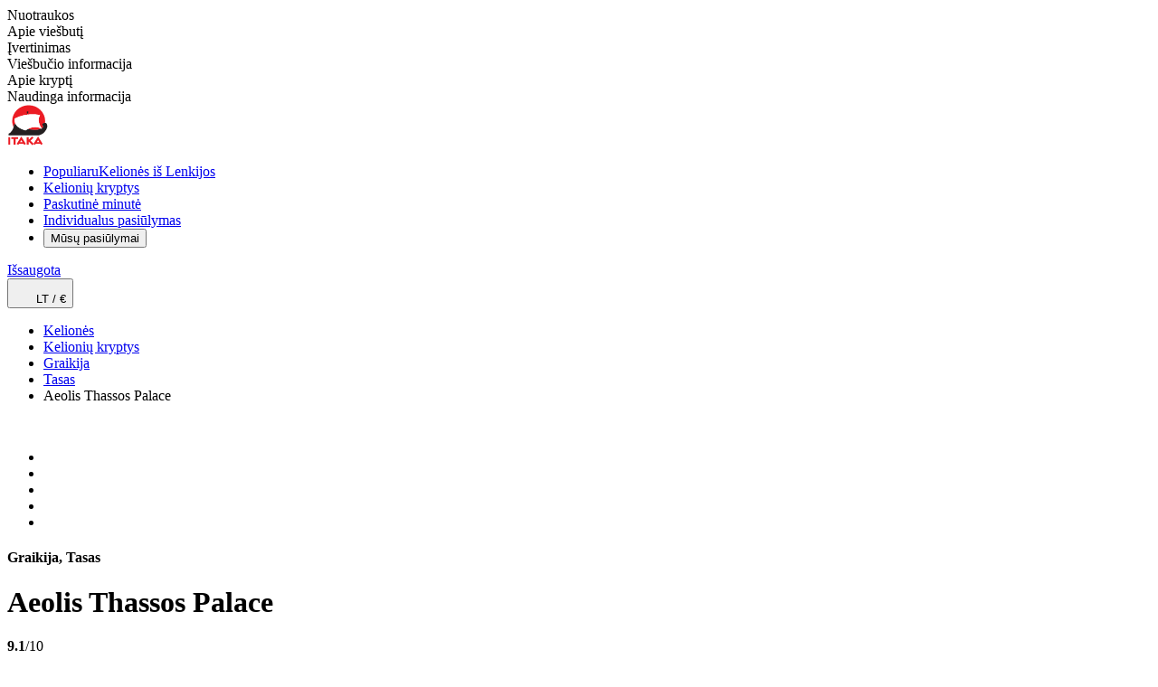

--- FILE ---
content_type: text/html; charset=utf-8
request_url: https://www.itaka.lt/poilsines/graikija/tasas/aeolis-thassos-palace,KVA1AEO/?id=CgtJdGFrYS1MaXR3YRIEVklUTBoDRVVSIgdLVkExQUVPKAQ6BEkyMTFCBgiAi6%2B2BkoGCICA1LYGUAJiBQoDVk5PagUKA0tWQXIDCgExegUKA0tWQYIBBQoDVk5PigEDCgExkgEGCICLr7YGmgEGCICA1LYGogEFCgNEQkyqAQMKAUE%3D&redirected=true
body_size: 37713
content:
<!DOCTYPE html><html lang="lt"><head><meta charSet="utf-8" data-next-head=""/><meta name="viewport" content="width=device-width" data-next-head=""/><link rel="preload" href="/public/css/common/colors.css?dpl=0.104.52-36a778f0" as="style"/><link rel="preload" href="/public/css/common/typography.css?dpl=0.104.52-36a778f0" as="style"/><link rel="preload" href="/public/css/common/spacings.css?dpl=0.104.52-36a778f0" as="style"/><link rel="preload" href="/public/css/common/z-indexes.css?dpl=0.104.52-36a778f0" as="style"/><link rel="preload" href="/public/css/common/components.css?dpl=0.104.52-36a778f0" as="style"/><link rel="preload" href="/public/css/index.css?dpl=0.104.52-36a778f0" as="style"/><link rel="preload" href="/public/css/common/holding.css?dpl=0.104.52-36a778f0" as="style"/><link rel="preconnect" href="https://i.content4travel.com" data-next-head=""/><title data-next-head="">Aeolis Thassos Palace - Graikija, Tasas | ITAKA_LT</title><meta name="description" content="ITAKA vienas didžiausių kelionių organizatorių Centrinėje Europoje. Paskutinės minutės ir viskas įskaičiuota kelionės, unikalios kryptys ir išskirtiniai pasiūlymai. Kartu su ITAKA - svajonių atostogos tau ir tavo šeimai!" data-next-head=""/><link rel="canonical" href="https://www.itaka.lt/poilsines/graikija/tasas/aeolis-thassos-palace,KVA1AEO/" data-next-head=""/><meta property="og:title" content="Aeolis Thassos Palace - Graikija, Tasas | ITAKA_LT" data-next-head=""/><meta property="og:description" content="ITAKA vienas didžiausių kelionių organizatorių Centrinėje Europoje. Paskutinės minutės ir viskas įskaičiuota kelionės, unikalios kryptys ir išskirtiniai pasiūlymai. Kartu su ITAKA - svajonių atostogos tau ir tavo šeimai!" data-next-head=""/><meta property="og:type" content="website" data-next-head=""/><meta property="og:url" content="https://www.itaka.lt/poilsines/graikija/tasas/aeolis-thassos-palace,KVA1AEO/" data-next-head=""/><meta property="og:image:alt" content="" data-next-head=""/><meta property="og:image" content="https://i.content4travel.com/itaka-lt/desktop/se/kva1aeo_0.jpg?version=1" data-next-head=""/><link rel="icon" href="/favicon.ico" sizes="any"/><link rel="preload" href="/_next/static/css/7fc3208f1b970adb.css?dpl=0.104.52-36a778f0" as="style"/><link rel="preload" href="/_next/static/css/00440a0b717e8813.css?dpl=0.104.52-36a778f0" as="style"/><link rel="preload" href="/_next/static/css/6f69a0d9eba1d984.css?dpl=0.104.52-36a778f0" as="style"/><link rel="preload" href="/_next/static/css/8b86aeefb0a6dd2b.css?dpl=0.104.52-36a778f0" as="style"/><link rel="stylesheet" href="/public/css/common/colors.css?dpl=0.104.52-36a778f0" data-next-head=""/><link rel="stylesheet" href="/public/css/common/typography.css?dpl=0.104.52-36a778f0" data-next-head=""/><link rel="stylesheet" href="/public/css/common/spacings.css?dpl=0.104.52-36a778f0" data-next-head=""/><link rel="stylesheet" href="/public/css/common/z-indexes.css?dpl=0.104.52-36a778f0" data-next-head=""/><link rel="stylesheet" href="/public/css/common/components.css?dpl=0.104.52-36a778f0" data-next-head=""/><link rel="stylesheet" href="/public/css/common/holding.css?dpl=0.104.52-36a778f0" data-next-head=""/><link rel="stylesheet" href="/public/css/index.css?dpl=0.104.52-36a778f0" data-next-head=""/><script type="application/ld+json" data-next-head="">{"@context":"https://schema.org","@type":"Product","name":"Aeolis Thassos Palace","url":"https://www.itaka.lt/poilsines/graikija/tasas/aeolis-thassos-palace,KVA1AEO/","image":"https://i.content4travel.com/itaka-lt/desktop/se/kva1aeo_0.jpg?version=1","brand":{"@type":"Brand","name":"Itaka"},"offers":{"@type":"Offer","availability":"https://schema.org/SoldOut","url":"https://www.itaka.lt/poilsines/graikija/tasas/aeolis-thassos-palace,KVA1AEO/"},"aggregateRating":{"@type":"AggregateRating","ratingValue":"9.1","bestRating":6,"worstRating":1,"ratingCount":6,"reviewCount":6}}</script><script type="application/ld+json" data-next-head="">{"@context":"https://schema.org","@type":"BreadcrumbList","itemListElement":[{"@type":"ListItem","name":"Kelionės","item":"https://www.itaka.lt","position":1},{"@type":"ListItem","name":"Kelionių kryptys","item":"https://www.itaka.lt/kelioniu-kryptys/","position":2},{"@type":"ListItem","name":"Graikija","item":"https://www.itaka.lt/kelioniu-kryptys/graikija/","position":3},{"@type":"ListItem","name":"Tasas","item":"https://www.itaka.lt/kelioniu-kryptys/graikija/tasas/","position":4},{"@type":"ListItem","name":"Aeolis Thassos Palace","position":5}]}</script><script>(function(w,d,s,l,i){w[l]=w[l]||[];w[l].push({'gtm.start':
      new Date().getTime(),event:'gtm.js'});var f=d.getElementsByTagName(s)[0],
      j=d.createElement(s),dl=l!='dataLayer'?'&l='+l:'';j.async=true;j.src=
      'https://www.googletagmanager.com/gtm.js?id='+i+dl;f.parentNode.insertBefore(j,f);
    })(window,document,'script','dataLayer','GTM-PD99P6X');</script><style type="text/css">.fresnel-container{margin:0;padding:0;}
@media not all and (min-width:0px) and (max-width:575.98px){.fresnel-at-xs{display:none!important;}}
@media not all and (min-width:576px) and (max-width:767.98px){.fresnel-at-sm{display:none!important;}}
@media not all and (min-width:768px) and (max-width:991.98px){.fresnel-at-md{display:none!important;}}
@media not all and (min-width:992px) and (max-width:1199.98px){.fresnel-at-lg{display:none!important;}}
@media not all and (min-width:1200px) and (max-width:1399.98px){.fresnel-at-xl{display:none!important;}}
@media not all and (min-width:1400px){.fresnel-at-xxl{display:none!important;}}
@media not all and (max-width:575.98px){.fresnel-lessThan-sm{display:none!important;}}
@media not all and (max-width:767.98px){.fresnel-lessThan-md{display:none!important;}}
@media not all and (max-width:991.98px){.fresnel-lessThan-lg{display:none!important;}}
@media not all and (max-width:1199.98px){.fresnel-lessThan-xl{display:none!important;}}
@media not all and (max-width:1399.98px){.fresnel-lessThan-xxl{display:none!important;}}
@media not all and (min-width:576px){.fresnel-greaterThan-xs{display:none!important;}}
@media not all and (min-width:768px){.fresnel-greaterThan-sm{display:none!important;}}
@media not all and (min-width:992px){.fresnel-greaterThan-md{display:none!important;}}
@media not all and (min-width:1200px){.fresnel-greaterThan-lg{display:none!important;}}
@media not all and (min-width:1400px){.fresnel-greaterThan-xl{display:none!important;}}
@media not all and (min-width:0px){.fresnel-greaterThanOrEqual-xs{display:none!important;}}
@media not all and (min-width:576px){.fresnel-greaterThanOrEqual-sm{display:none!important;}}
@media not all and (min-width:768px){.fresnel-greaterThanOrEqual-md{display:none!important;}}
@media not all and (min-width:992px){.fresnel-greaterThanOrEqual-lg{display:none!important;}}
@media not all and (min-width:1200px){.fresnel-greaterThanOrEqual-xl{display:none!important;}}
@media not all and (min-width:1400px){.fresnel-greaterThanOrEqual-xxl{display:none!important;}}
@media not all and (min-width:0px) and (max-width:575.98px){.fresnel-between-xs-sm{display:none!important;}}
@media not all and (min-width:0px) and (max-width:767.98px){.fresnel-between-xs-md{display:none!important;}}
@media not all and (min-width:0px) and (max-width:991.98px){.fresnel-between-xs-lg{display:none!important;}}
@media not all and (min-width:0px) and (max-width:1199.98px){.fresnel-between-xs-xl{display:none!important;}}
@media not all and (min-width:0px) and (max-width:1399.98px){.fresnel-between-xs-xxl{display:none!important;}}
@media not all and (min-width:576px) and (max-width:767.98px){.fresnel-between-sm-md{display:none!important;}}
@media not all and (min-width:576px) and (max-width:991.98px){.fresnel-between-sm-lg{display:none!important;}}
@media not all and (min-width:576px) and (max-width:1199.98px){.fresnel-between-sm-xl{display:none!important;}}
@media not all and (min-width:576px) and (max-width:1399.98px){.fresnel-between-sm-xxl{display:none!important;}}
@media not all and (min-width:768px) and (max-width:991.98px){.fresnel-between-md-lg{display:none!important;}}
@media not all and (min-width:768px) and (max-width:1199.98px){.fresnel-between-md-xl{display:none!important;}}
@media not all and (min-width:768px) and (max-width:1399.98px){.fresnel-between-md-xxl{display:none!important;}}
@media not all and (min-width:992px) and (max-width:1199.98px){.fresnel-between-lg-xl{display:none!important;}}
@media not all and (min-width:992px) and (max-width:1399.98px){.fresnel-between-lg-xxl{display:none!important;}}
@media not all and (min-width:1200px) and (max-width:1399.98px){.fresnel-between-xl-xxl{display:none!important;}}
@media (max-device-width: 992px) and (orientation: landscape){.fresnel-interaction-landscapeLg{display:none!important;}}</style><style type="text/css">.oui-webview-mode .oui-webview-mode__excluded { display: none; }</style><link rel="stylesheet" href="/_next/static/css/7fc3208f1b970adb.css?dpl=0.104.52-36a778f0" data-n-g=""/><link rel="stylesheet" href="/_next/static/css/00440a0b717e8813.css?dpl=0.104.52-36a778f0" data-n-p=""/><link rel="stylesheet" href="/_next/static/css/6f69a0d9eba1d984.css?dpl=0.104.52-36a778f0" data-n-p=""/><link rel="stylesheet" href="/_next/static/css/8b86aeefb0a6dd2b.css?dpl=0.104.52-36a778f0" data-n-p=""/><noscript data-n-css=""></noscript><script defer="" noModule="" src="/_next/static/chunks/polyfills-42372ed130431b0a.js?dpl=0.104.52-36a778f0"></script><script src="/_next/static/chunks/webpack-66f607aa5463efe7.js?dpl=0.104.52-36a778f0" defer=""></script><script src="/_next/static/chunks/framework-dbec7c71377fc669.js?dpl=0.104.52-36a778f0" defer=""></script><script src="/_next/static/chunks/main-a8c02c6937a8f865.js?dpl=0.104.52-36a778f0" defer=""></script><script src="/_next/static/chunks/pages/_app-0d0242cac2ef1ef7.js?dpl=0.104.52-36a778f0" defer=""></script><script src="/_next/static/chunks/352-3d1274e7d95f3f87.js?dpl=0.104.52-36a778f0" defer=""></script><script src="/_next/static/chunks/8322-f993feec41192c7c.js?dpl=0.104.52-36a778f0" defer=""></script><script src="/_next/static/chunks/5598-607b46887ced0324.js?dpl=0.104.52-36a778f0" defer=""></script><script src="/_next/static/chunks/6881-c770871d6f971e89.js?dpl=0.104.52-36a778f0" defer=""></script><script src="/_next/static/chunks/3894-f6e959ba922f331d.js?dpl=0.104.52-36a778f0" defer=""></script><script src="/_next/static/chunks/8305-2e38cf1b2aebbbfd.js?dpl=0.104.52-36a778f0" defer=""></script><script src="/_next/static/chunks/1417-bf42b6fc78f443e2.js?dpl=0.104.52-36a778f0" defer=""></script><script src="/_next/static/chunks/3108-03f9afd1636e3b90.js?dpl=0.104.52-36a778f0" defer=""></script><script src="/_next/static/chunks/444-0a7d3eb3df59c10d.js?dpl=0.104.52-36a778f0" defer=""></script><script src="/_next/static/chunks/5342-ffabdabc210fa8c4.js?dpl=0.104.52-36a778f0" defer=""></script><script src="/_next/static/chunks/7801-043a7a26d2b0e679.js?dpl=0.104.52-36a778f0" defer=""></script><script src="/_next/static/chunks/2957-171272db8c2c47b0.js?dpl=0.104.52-36a778f0" defer=""></script><script src="/_next/static/chunks/6713-499bb13bb4d89605.js?dpl=0.104.52-36a778f0" defer=""></script><script src="/_next/static/chunks/4509-088377fe0fa6d9c5.js?dpl=0.104.52-36a778f0" defer=""></script><script src="/_next/static/chunks/1781-26039843a594196e.js?dpl=0.104.52-36a778f0" defer=""></script><script src="/_next/static/chunks/pages/offers/%5BhumanRateType%5D/%5B%5B...slug%5D%5D-b54563abc4ffe841.js?dpl=0.104.52-36a778f0" defer=""></script><script src="/_next/static/19b69b39834-010452/_buildManifest.js?dpl=0.104.52-36a778f0" defer=""></script><script src="/_next/static/19b69b39834-010452/_ssgManifest.js?dpl=0.104.52-36a778f0" defer=""></script></head><body class="theme--itaka"><noscript><iframe src="https://www.googletagmanager.com/ns.html?id=GTM-PD99P6X" height="0" width="0" style="display:none;visibility:hidden"></iframe></noscript><script>{const url = new URL(window.location.href);if (url.searchParams.has('nativeMobileApp')) {document.body.classList.add('oui-webview-mode');window.OUI_WEBVIEW_MODE = true;}}</script><link rel="preload" as="image" href="https://s.content4travel.com/itkbaltic/Biuro_Podrozy_ITAKA_1_87fe98eb47.svg"/><link rel="preload" as="image" href="https://s.content4travel.com/itkbaltic/Logo_Itaka_e6caf5a0bd.webp"/><div id="__next"><div class="c-aNgPyk"><div class="c__container-glTgJU container"><div class="c__wrapper-tjAw_5"><div class="w-100 h-100 overflow-hidden me-lg-4"><div class="position-relative c-EczioU"><div class="swiper reset-hHIwjy h-100 w-100"><div class="swiper-wrapper reset-hHIwjy"><div class="swiper-slide reset-gUCMz0 auto-width-hCGbr4"><a class="styles_c__m_W8z styles_c--active__nXU44">Nuotraukos</a></div><div class="swiper-slide reset-gUCMz0 auto-width-hCGbr4"><a class="styles_c__m_W8z">Apie viešbutį</a></div><div class="swiper-slide reset-gUCMz0 auto-width-hCGbr4"><a class="styles_c__m_W8z">Įvertinimas</a></div><div class="swiper-slide reset-gUCMz0 auto-width-hCGbr4"><a class="styles_c__m_W8z">Viešbučio informacija</a></div><div class="swiper-slide reset-gUCMz0 auto-width-hCGbr4"><a class="styles_c__m_W8z">Apie kryptį</a></div><div class="swiper-slide reset-gUCMz0 auto-width-hCGbr4"><a class="styles_c__m_W8z">Naudinga informacija</a></div></div></div></div></div><div class="fresnel-container fresnel-greaterThanOrEqual-lg fresnel-«R8q5d6» d-flex align-items-center ms-auto"></div></div></div></div><div class="styles_c__8BnMF oui-webview-mode__excluded" data-testid="header" data-mock="false"><div class="fresnel-container fresnel-greaterThanOrEqual-lg fresnel-«R5a5d6»"><div class="styles_c__wrapper__svEh6"><div class="styles_c__UNXOY"><a class="" href="/"><span style="box-sizing:border-box;display:inline-block;overflow:hidden;width:45px;height:45px;background:none;opacity:1;border:0;margin:0;padding:0;position:relative"><img alt="Kelionių organizatorius Itaka" data-scrollspy="https://s.content4travel.com/itkbaltic/Biuro_Podrozy_ITAKA_1_87fe98eb47.svg" src="https://s.content4travel.com/itkbaltic/Biuro_Podrozy_ITAKA_1_87fe98eb47.svg" decoding="async" data-nimg="fixed" style="position:absolute;top:0;left:0;bottom:0;right:0;box-sizing:border-box;padding:0;border:none;margin:auto;display:block;width:0;height:0;min-width:100%;max-width:100%;min-height:100%;max-height:100%;object-fit:fill;object-position:left"/></span></a><div class="styles_c__navigation__3BRI7"><nav class="styles_c__Wb5CP"><ul class="styles_c__list__Ahrry"><li class="styles_c__list-item__kYKFx"><a class="styles_c__item-link__0ydcg" href="/is-lenkijos/"><span class="styles_c__item-badge__gZ_8O">Populiaru</span><span>Kelionės iš Lenkijos</span></a></li><li class="styles_c__list-item__kYKFx"><a class="styles_c__item-link__0ydcg" href="/kelioniu-kryptys/"><span>Kelionių kryptys</span></a></li><li class="styles_c__list-item__kYKFx"><a class="styles_c__item-link__0ydcg" href="/paskutine-minute/"><span>Paskutinė minutė</span></a></li><li class="styles_c__list-item__kYKFx"><a class="styles_c__item-link__0ydcg" href="/individualus-pasiulymas/"><span>Individualus pasiūlymas</span></a></li><li><button type="button" title="" area-label="" class="c-A237OP styles_c__list-item__kYKFx"><span class="c__label-W7tI0I">Mūsų pasiūlymai</span><span class="c__icon-right-FXB4MA"><i class="icon icon-xs icon-rotate-0 icon-down-arrow c-HU_35U"></i></span></button></li></ul></nav><div class="styles_c__Xd_yy styles_c__right-nav__PvCyg"><a title="" area-label="" class="c-A237OP styles_c__Wktnr styles_c--vertical__ge9Tn" href="/pamegti/"><span class="c__icon-left-gHRPxo"><div class="position-relative d-flex"><i aria-label="Išsaugota" class="styles_c__icon__mffB4 icon icon-favorite-1 oui-font-size-16"></i></div></span><span class="c__label-W7tI0I styles_c__wrapper__hG7Nu">Išsaugota</span></a><div><div class=""><button type="button" title="" area-label="" class="c-A237OP styles_c__Wktnr styles_c--vertical__ge9Tn" data-testid="header-locale-btn"><span class="c__icon-left-gHRPxo"><span style="box-sizing:border-box;display:inline-block;overflow:hidden;width:initial;height:initial;background:none;opacity:1;border:0;margin:0;padding:0;position:relative;max-width:100%"><span style="box-sizing:border-box;display:block;width:initial;height:initial;background:none;opacity:1;border:0;margin:0;padding:0;max-width:100%"><img style="display:block;max-width:100%;width:initial;height:initial;background:none;opacity:1;border:0;margin:0;padding:0" alt="" aria-hidden="true" src="data:image/svg+xml,%3csvg%20xmlns=%27http://www.w3.org/2000/svg%27%20version=%271.1%27%20width=%2724%27%20height=%2724%27/%3e"/></span><img alt="LT / €" src="[data-uri]" decoding="async" data-nimg="intrinsic" style="position:absolute;top:0;left:0;bottom:0;right:0;box-sizing:border-box;padding:0;border:none;margin:auto;display:block;width:0;height:0;min-width:100%;max-width:100%;min-height:100%;max-height:100%"/><noscript><img alt="LT / €" loading="lazy" decoding="async" data-nimg="intrinsic" style="position:absolute;top:0;left:0;bottom:0;right:0;box-sizing:border-box;padding:0;border:none;margin:auto;display:block;width:0;height:0;min-width:100%;max-width:100%;min-height:100%;max-height:100%" srcSet="/_next/static/media/globe.78d677d0.svg 1x" src="/_next/static/media/globe.78d677d0.svg"/></noscript></span></span><span class="c__label-W7tI0I styles_c__wrapper__hG7Nu">LT<!-- --> / <!-- -->€</span></button></div></div></div></div></div></div></div><div id="mega-menu-container"></div></div><div class="fresnel-container fresnel-lessThan-lg fresnel-«R1q5d6» styles_c__content-wrapper__Y3yKG"><div class="fresnel-container fresnel-lessThan-lg fresnel-«Rmlq5d6»"><div class="fresnel-container fresnel-lessThan-lg fresnel-«Rmmlq5d6»"><div class="styles_c__1c505 styles_c--border__bDHmF oui-webview-mode__excluded"><div class="styles_c__left__n9G0i"><div class="styles_c__JVGfB"><span class="c-WPJoA8"><span class="c__skeleton-chfbDS"></span><span class="c__children-omp84x"><div class="fresnel-container fresnel-lessThan-lg fresnel-«Ra6mmlq5d6»"><button type="button" class="c-Fre4DS c--secondary-NetpKf"><i class="icon icon-arrow-left"></i></button></div><div class="fresnel-container fresnel-greaterThanOrEqual-lg fresnel-«Re6mmlq5d6»"></div></span></span></div></div><div><a class="" href="/"><span style="box-sizing:border-box;display:inline-block;overflow:hidden;width:125px;height:26px;background:none;opacity:1;border:0;margin:0;padding:0;position:relative"><img alt="Kelionių organizatorius Itaka" data-scrollspy="https://s.content4travel.com/itkbaltic/Logo_Itaka_e6caf5a0bd.webp" src="https://s.content4travel.com/itkbaltic/Logo_Itaka_e6caf5a0bd.webp" decoding="async" data-nimg="fixed" style="position:absolute;top:0;left:0;bottom:0;right:0;box-sizing:border-box;padding:0;border:none;margin:auto;display:block;width:0;height:0;min-width:100%;max-width:100%;min-height:100%;max-height:100%;object-fit:fill;object-position:left"/></span></a></div></div></div><div class="fresnel-container fresnel-greaterThanOrEqual-lg fresnel-«R16mlq5d6»"></div><div data-scrollspy="gallery"><div class="styles_c__Hrkzm"><div class="styles_c__badges__YzOo4 --first"></div><div class="styles_c__favourite__HH0Dv"></div><div class="fresnel-container fresnel-lessThan-lg fresnel-«Reqmlq5d6»"><div class="position-relative"><div class="styles_wrapper__pITbY d-block ratio ratio-16x9 h-100 w-100 styles_gallery-wrapper__6_HDw"><span class="c-WPJoA8 position-absolute c--loading-grwn8Y"><span class="c__skeleton-chfbDS"></span><span class="c__children-omp84x"> </span></span></div><div class="fresnel-container fresnel-greaterThanOrEqual-lg fresnel-«R5eqmlq5d6»"></div><div class="fresnel-container fresnel-lessThan-lg fresnel-«R7eqmlq5d6» w-100 h-100 position-absolute top-0"><div class="styles_mobile__3jhP0 styles_mobile-gallery__3VCOk ratio ratio-16x9"><div></div></div></div><div class="fresnel-container fresnel-greaterThanOrEqual-lg fresnel-«R9eqmlq5d6» w-100 h-100 position-absolute top-0"></div></div></div><div class="fresnel-container fresnel-greaterThanOrEqual-lg fresnel-«Rmqmlq5d6»"></div></div></div><div class="container" id="product-content"><div class="mt-3 styles_c__VvRxe"><div class="fresnel-container fresnel-lessThan-lg fresnel-«R82umlq5d6»"><span class="c-WPJoA8 c--with-spaces-fKn7_k"><span class="c__skeleton-chfbDS"></span><span class="c__children-omp84x"><div class="d-flex align-items-center"><div class="fresnel-container fresnel-lessThan-lg fresnel-«Rmo2umlq5d6»"><h4 class="oui-font-size-14 oui-font-weight-400 mb-0 oui-lh-24">Graikija, Tasas<span></span></h4></div><div class="fresnel-container fresnel-greaterThanOrEqual-lg fresnel-«R16o2umlq5d6»"></div></div><span class="c-WPJoA8 c--stretch-B9egXY c--with-spaces-fKn7_k"><span class="c__skeleton-chfbDS"></span><span class="c__children-omp84x"><h1 class="mb-0 oui-lh-34">Aeolis Thassos Palace</h1></span></span><span class="c-WPJoA8"><span class="c__skeleton-chfbDS"></span><span class="c__children-omp84x"><div class="fresnel-container fresnel-lessThan-md fresnel-«R1kqo2umlq5d6»"><div class="styles_c__uYaFX"><span class="styles_c__65f8J d-flex me-2 styles_c--md__Yodr3" data-testid="rating-stars" role="list"><i class="icon icon-shape-star" role="listitem"></i><i class="icon icon-shape-star" role="listitem"></i><i class="icon icon-shape-star" role="listitem"></i><i class="icon icon-shape-star" role="listitem"></i></span><span class="c-WPJoA8"><span class="c__skeleton-chfbDS"></span><span class="c__children-omp84x"><div class="d-flex align-items-center"><div class="flex-shrink-0"><span class="styles_c__rIHSD styles_c--m__M_i4x styles_width-auto___OAXB" data-testid="reviews-rating"><strong>9.1</strong><span class="styles_max-value__DCost">/10</span></span></div><div class="fresnel-container fresnel-lessThan-md fresnel-«R19tkqo2umlq5d6»"><button type="button" class="c-Fre4DS c--underlined-PYq4Ri mt-1 ms-2 oui-font-size-14">6 klientų atsiliepimai</button></div><div class="fresnel-container fresnel-greaterThanOrEqual-md fresnel-«R1ptkqo2umlq5d6»"></div></div></span></span></div></div><div class="fresnel-container fresnel-greaterThanOrEqual-md fresnel-«R2kqo2umlq5d6»"><div class="styles_c__uYaFX"><span class="styles_c__65f8J d-flex me-3 styles_c--lg__EaxYV" data-testid="rating-stars" role="list"><i class="icon icon-shape-star" role="listitem"></i><i class="icon icon-shape-star" role="listitem"></i><i class="icon icon-shape-star" role="listitem"></i><i class="icon icon-shape-star" role="listitem"></i></span><span class="c-WPJoA8"><span class="c__skeleton-chfbDS"></span><span class="c__children-omp84x"><div class="d-flex align-items-center"><div class="flex-shrink-0"><span class="styles_c__rIHSD styles_c--m__M_i4x styles_width-auto___OAXB" data-testid="reviews-rating"><strong>9.1</strong><span class="styles_max-value__DCost">/10</span></span></div><div class="fresnel-container fresnel-lessThan-md fresnel-«R19ukqo2umlq5d6»"></div><div class="fresnel-container fresnel-greaterThanOrEqual-md fresnel-«R1pukqo2umlq5d6»"><button type="button" class="c-Fre4DS c--underlined-PYq4Ri mt-1 ms-2 oui-font-size-16">6 klientų atsiliepimai</button></div></div></span></span></div></div></span></span><span class="c-WPJoA8"><span class="c__skeleton-chfbDS"></span><span class="c__children-omp84x"></span></span></span></span></div><div class="fresnel-container fresnel-greaterThanOrEqual-lg fresnel-«Rc2umlq5d6»"></div></div><div class="fresnel-container fresnel-lessThan-lg fresnel-«R6umlq5d6»"><div class="pt-4"><div class="mt-4 px-4"><div class="text-danger-override pb-2">Atsiprašome, nepavyko rasti pasiūlymo pagal pasirinktą konfigūraciją.</div><button type="button" class="c-Fre4DS c--underlined-PYq4Ri text-wrap">Grįžti</button></div></div></div><div><div data-scrollspy="assets"><div class="styles_c__tcl_3"><section><header class="mb-4"><span class="c-WPJoA8"><span class="c__skeleton-chfbDS"></span><span class="c__children-omp84x"><div class="d-md-flex align-items-center mb-1 mb-lg-2"><h2 class="title-LeHkOo"><span>Kodėl verta rinktis šį viešbutį</span></h2></div></span></span></header><span class="c-WPJoA8"><span class="c__skeleton-chfbDS"></span><span class="c__children-omp84x"><div class="c-MWryO6"><div id="description" class="oui-lh-24 clamp-JgxqL6"><p><p>Modernus viešbutis, ideali vieta praleisti nerūpestingas graikiškas atostogas. Įsikūręs ant kalvos, su nuostabiu vaizdu į jūrą bei pakrantę, viešbutis tikrai patiks ramybės ir tylos mėgėjams. Puikiai suprojektuotas baseinas su saulės terasa ir baru yra ta vieta, apie kurią sukasi viešbučio gyvenimas. Gerai prižiūrimi viešbučio numeriai, praktiškai įrengti ir dekoruoti šviesiomis pastelinėmis spalvomis, užtikrina malonų poilsį.</p></p></div><ul class="row g-1"><li class="col-md-6"><span class="d-flex align-items-baseline lh-base"><i class="icon icon-check icon-size-12 fw-bold"></i><span class="ps-2">Rekomenduojamas poroms</span></span></li><li class="col-md-6"><span class="d-flex align-items-baseline lh-base"><i class="icon icon-check icon-size-12 fw-bold"></i><span class="ps-2">Įsikūręs ant kalvos</span></span></li><li class="col-md-6"><span class="d-flex align-items-baseline lh-base"><i class="icon icon-check icon-size-12 fw-bold"></i><span class="ps-2">Nuostabus vaizdas į jūrą</span></span></li><li class="col-md-6"><span class="d-flex align-items-baseline lh-base"><i class="icon icon-check icon-size-12 fw-bold"></i><span class="ps-2">Galima išankstinė registracija internetu</span></span></li></ul></div></span></span></section></div></div></div><div data-scrollspy="reviews"><div><div class="styles_c__tcl_3"><section><header class="mb-4"><span class="c-WPJoA8"><span class="c__skeleton-chfbDS"></span><span class="c__children-omp84x"><div class="d-md-flex align-items-center mb-1 mb-lg-2"><h2 class="title-LeHkOo"><span>Įvertinimas</span><div class="ms-2 align-self-end"><div><div class="fresnel-container fresnel-lessThan-md fresnel-«R6ckoumlq5d6»"><button type="button" title="" area-label="" class="c-A237OP"><span class="c__icon-left-gHRPxo"><svg pointer-events="none" role="presentation" class="styles_close__mtJwZ"><symbol id="info" viewBox="0 0 16 16" fill="none" xmlns="http://www.w3.org/2000/svg">
      <circle
        cx="8.0498"
        cy="8"
        r="7"
        stroke="currentColor" 
        stroke-linecap="round"
        stroke-linejoin="round"
      />
      <path
        d="M8.0506 7.36328V11.1815"
        stroke-linecap="round"
        stroke-linejoin="round"
        stroke="currentColor"
      />
      <circle cx="8.05043" cy="4.818" r="0.636364" fill="#121212" />
    </symbol><use href=#info /></svg></span></button></div><div class="fresnel-container fresnel-greaterThanOrEqual-md fresnel-«Rackoumlq5d6»"><button type="button" title="" area-label="" class="c-A237OP"><span class="c__icon-left-gHRPxo"><svg pointer-events="none" role="presentation" class="styles_close__mtJwZ"><symbol id="info" viewBox="0 0 16 16" fill="none" xmlns="http://www.w3.org/2000/svg">
      <circle
        cx="8.0498"
        cy="8"
        r="7"
        stroke="currentColor" 
        stroke-linecap="round"
        stroke-linejoin="round"
      />
      <path
        d="M8.0506 7.36328V11.1815"
        stroke-linecap="round"
        stroke-linejoin="round"
        stroke="currentColor"
      />
      <circle cx="8.05043" cy="4.818" r="0.636364" fill="#121212" />
    </symbol><use href=#info /></svg></span></button></div></div></div></h2></div></span></span></header><span class="c-WPJoA8"><span class="c__skeleton-chfbDS"></span><span class="c__children-omp84x"><div class="fresnel-container fresnel-lessThan-lg fresnel-«R38oumlq5d6»"><span class="c-WPJoA8"><span class="c__skeleton-chfbDS"></span><span class="c__children-omp84x"><div class="d-flex align-items-center"><div class="flex-shrink-0"><span class="styles_c__rIHSD styles_c--l__rF29S styles_width-auto___OAXB" data-testid="reviews-rating"><strong>9.1</strong><span class="styles_max-value__DCost">/10</span></span></div><div class="fresnel-container fresnel-lessThan-md fresnel-«R54r8oumlq5d6»"><button type="button" class="c-Fre4DS c--underlined-PYq4Ri mt-1 ms-2 oui-font-size-16">6 klientų atsiliepimai</button></div><div class="fresnel-container fresnel-greaterThanOrEqual-md fresnel-«R74r8oumlq5d6»"><button type="button" class="c-Fre4DS c--underlined-PYq4Ri mt-1 ms-2 oui-font-size-16">6 klientų atsiliepimai</button></div></div></span></span><div class="mt-3 mb-4"><div class="pt-3 pt-lg-2"><div class="position-relative c-EczioU"><div class="swiper reset-hHIwjy h-100 w-100"><div class="swiper-wrapper reset-hHIwjy"><div class="swiper-slide reset-gUCMz0 auto-width-hCGbr4 styles_c__item__pSQLY"><span class="c-WPJoA8"><span class="c__skeleton-chfbDS"></span><span class="c__children-omp84x"><div class="d-flex justify-content-between"><strong class="text-nowrap pe-2">9</strong><span>Kambarys</span></div></span></span></div><div class="swiper-slide reset-gUCMz0 auto-width-hCGbr4 styles_c__item__pSQLY"><span class="c-WPJoA8"><span class="c__skeleton-chfbDS"></span><span class="c__children-omp84x"><div class="d-flex justify-content-between"><strong class="text-nowrap pe-2">9</strong><span>Maitinimo aptarnavimas</span></div></span></span></div><div class="swiper-slide reset-gUCMz0 auto-width-hCGbr4 styles_c__item__pSQLY"><span class="c-WPJoA8"><span class="c__skeleton-chfbDS"></span><span class="c__children-omp84x"><div class="d-flex justify-content-between"><strong class="text-nowrap pe-2">9.3</strong><span>Viešbučio personalas</span></div></span></span></div><div class="swiper-slide reset-gUCMz0 auto-width-hCGbr4 styles_c__item__pSQLY"><span class="c-WPJoA8"><span class="c__skeleton-chfbDS"></span><span class="c__children-omp84x"><div class="d-flex justify-content-between"><strong class="text-nowrap pe-2">3.8</strong><span>Animacija</span></div></span></span></div><div class="swiper-slide reset-gUCMz0 auto-width-hCGbr4 styles_c__item__pSQLY"><span class="c-WPJoA8"><span class="c__skeleton-chfbDS"></span><span class="c__children-omp84x"><div class="d-flex justify-content-between"><strong class="text-nowrap pe-2">9.5</strong><span>Viešbučio vieta</span></div></span></span></div><div class="swiper-slide reset-gUCMz0 auto-width-hCGbr4 styles_c__item__pSQLY"><span class="c-WPJoA8"><span class="c__skeleton-chfbDS"></span><span class="c__children-omp84x"><div class="d-flex justify-content-between"><strong class="text-nowrap pe-2">7.8</strong><span>Paplūdimys</span></div></span></span></div><div class="swiper-slide reset-gUCMz0 auto-width-hCGbr4 styles_c__item__pSQLY"><span class="c-WPJoA8"><span class="c__skeleton-chfbDS"></span><span class="c__children-omp84x"><div class="d-flex justify-content-between"><strong class="text-nowrap pe-2">9.5</strong><span>Pramogos kryptyje</span></div></span></span></div><div class="swiper-slide reset-gUCMz0 auto-width-hCGbr4 styles_c__item__pSQLY"><span class="c-WPJoA8"><span class="c__skeleton-chfbDS"></span><span class="c__children-omp84x"><div class="d-flex justify-content-between"><strong class="text-nowrap pe-2">9</strong><span>Kainos ir kokybės santykis</span></div></span></span></div></div></div></div></div></div><div class="pt-2"><div class="position-relative c-EczioU"><div class="swiper reset-hHIwjy h-100 w-100"><div class="swiper-wrapper reset-hHIwjy"><div class="swiper-slide reset-gUCMz0 styles_c__NbKrW"><div class="styles_c__inner__06OVB"><div class="fresnel-container fresnel-lessThan-lg fresnel-«R2op2mb8oumlq5d6»"><div class="d-flex align-items-center"><span class="c-WPJoA8"><span class="c__skeleton-chfbDS"></span><span class="c__children-omp84x"><div class="d-flex align-items-center"><span class="styles_c__rIHSD styles_c--s__ZSMzC styles_width-auto___OAXB" data-testid="reviews-rating"><strong>5</strong><span class="styles_max-value__DCost">/6</span></span><span class="ps-2 oui-font-size-14">Damian, 26-30 lat</span></div></span></span><span class="styles_c__date__fWaL1 styles_c__date--small__BmWHy"><span class="c-WPJoA8"><span class="c__skeleton-chfbDS"></span><span class="c__children-omp84x">rugp. 2022</span></span></span></div></div><div class="fresnel-container fresnel-greaterThanOrEqual-lg fresnel-«R4op2mb8oumlq5d6»"></div><span class="c-WPJoA8 c--with-spaces-fKn7_k"><span class="c__skeleton-chfbDS"></span><span class="c__children-omp84x"><p class="styles_c__description__iKI60">Lorem Ipsum is simply dummy text of the printing and typesetting industry. Lorem Ipsum has been the industry's standard dummy text ever since the 1500s, when an unknown printer took a galley of type and scrambled it to make a type specimen book</p></span></span></div></div><div class="swiper-slide reset-gUCMz0 styles_c__NbKrW"><div class="styles_c__inner__06OVB"><div class="fresnel-container fresnel-lessThan-lg fresnel-«R2p92mb8oumlq5d6»"><div class="d-flex align-items-center"><span class="c-WPJoA8"><span class="c__skeleton-chfbDS"></span><span class="c__children-omp84x"><div class="d-flex align-items-center"><span class="styles_c__rIHSD styles_c--s__ZSMzC styles_width-auto___OAXB" data-testid="reviews-rating"><strong>4</strong><span class="styles_max-value__DCost">/6</span></span><span class="ps-2 oui-font-size-14">Wirginia, 41-50 lat</span></div></span></span><span class="styles_c__date__fWaL1 styles_c__date--small__BmWHy"><span class="c-WPJoA8"><span class="c__skeleton-chfbDS"></span><span class="c__children-omp84x">rugp. 2022</span></span></span></div></div><div class="fresnel-container fresnel-greaterThanOrEqual-lg fresnel-«R4p92mb8oumlq5d6»"></div><span class="c-WPJoA8 c--with-spaces-fKn7_k"><span class="c__skeleton-chfbDS"></span><span class="c__children-omp84x"><p class="styles_c__description__iKI60">Lorem Ipsum is simply dummy text of the printing and typesetting industry. Lorem Ipsum has been the industry's standard dummy text ever since the 1500s, when an unknown printer took a galley of type and scrambled it to make a type specimen book</p></span></span></div></div><div class="swiper-slide reset-gUCMz0 styles_c__NbKrW"><div class="styles_c__inner__06OVB"><div class="fresnel-container fresnel-lessThan-lg fresnel-«R2pp2mb8oumlq5d6»"><div class="d-flex align-items-center"><span class="c-WPJoA8"><span class="c__skeleton-chfbDS"></span><span class="c__children-omp84x"><div class="d-flex align-items-center"><span class="styles_c__rIHSD styles_c--s__ZSMzC styles_width-auto___OAXB" data-testid="reviews-rating"><strong>5</strong><span class="styles_max-value__DCost">/6</span></span><span class="ps-2 oui-font-size-14">Natalia, 31-40 lat</span></div></span></span><span class="styles_c__date__fWaL1 styles_c__date--small__BmWHy"><span class="c-WPJoA8"><span class="c__skeleton-chfbDS"></span><span class="c__children-omp84x">liep. 2022</span></span></span></div></div><div class="fresnel-container fresnel-greaterThanOrEqual-lg fresnel-«R4pp2mb8oumlq5d6»"></div><span class="c-WPJoA8 c--with-spaces-fKn7_k"><span class="c__skeleton-chfbDS"></span><span class="c__children-omp84x"><p class="styles_c__description__iKI60">Lorem Ipsum is simply dummy text of the printing and typesetting industry. Lorem Ipsum has been the industry's standard dummy text ever since the 1500s, when an unknown printer took a galley of type and scrambled it to make a type specimen book</p></span></span></div></div><div class="swiper-slide reset-gUCMz0 styles_c__NbKrW"><div class="styles_c__inner__06OVB"><div class="fresnel-container fresnel-lessThan-lg fresnel-«R2q92mb8oumlq5d6»"><div class="d-flex align-items-center"><span class="c-WPJoA8"><span class="c__skeleton-chfbDS"></span><span class="c__children-omp84x"><div class="d-flex align-items-center"><span class="styles_c__rIHSD styles_c--s__ZSMzC styles_width-auto___OAXB" data-testid="reviews-rating"><strong>5</strong><span class="styles_max-value__DCost">/6</span></span><span class="ps-2 oui-font-size-14">Jarosław, 41-50 lat</span></div></span></span><span class="styles_c__date__fWaL1 styles_c__date--small__BmWHy"><span class="c-WPJoA8"><span class="c__skeleton-chfbDS"></span><span class="c__children-omp84x">liep. 2022</span></span></span></div></div><div class="fresnel-container fresnel-greaterThanOrEqual-lg fresnel-«R4q92mb8oumlq5d6»"></div><span class="c-WPJoA8 c--with-spaces-fKn7_k"><span class="c__skeleton-chfbDS"></span><span class="c__children-omp84x"><p class="styles_c__description__iKI60">Lorem Ipsum is simply dummy text of the printing and typesetting industry. Lorem Ipsum has been the industry's standard dummy text ever since the 1500s, when an unknown printer took a galley of type and scrambled it to make a type specimen book</p></span></span></div></div><div class="swiper-slide reset-gUCMz0 styles_c__NbKrW"><div class="styles_c__inner__06OVB"><div class="fresnel-container fresnel-lessThan-lg fresnel-«R2qp2mb8oumlq5d6»"><div class="d-flex align-items-center"><span class="c-WPJoA8"><span class="c__skeleton-chfbDS"></span><span class="c__children-omp84x"><div class="d-flex align-items-center"><span class="styles_c__rIHSD styles_c--s__ZSMzC styles_width-auto___OAXB" data-testid="reviews-rating"><strong>6</strong><span class="styles_max-value__DCost">/6</span></span><span class="ps-2 oui-font-size-14">Katarzyna, 31-40 lat</span></div></span></span><span class="styles_c__date__fWaL1 styles_c__date--small__BmWHy"><span class="c-WPJoA8"><span class="c__skeleton-chfbDS"></span><span class="c__children-omp84x">liep. 2022</span></span></span></div></div><div class="fresnel-container fresnel-greaterThanOrEqual-lg fresnel-«R4qp2mb8oumlq5d6»"></div><span class="c-WPJoA8 c--with-spaces-fKn7_k"><span class="c__skeleton-chfbDS"></span><span class="c__children-omp84x"><p class="styles_c__description__iKI60">Lorem Ipsum is simply dummy text of the printing and typesetting industry. Lorem Ipsum has been the industry's standard dummy text ever since the 1500s, when an unknown printer took a galley of type and scrambled it to make a type specimen book</p></span></span></div></div></div></div></div><div class="styles_button__6Imku"><button type="button" class="c-gh07uY c--size-lg-WCfJKq c--outlined-qKEJMU c--fullWidth-zv0dnb">Daugiau atsiliepimų</button></div></div></div><div class="fresnel-container fresnel-greaterThanOrEqual-lg fresnel-«R58oumlq5d6»"></div></span></span></section></div></div></div><div data-scrollspy="productInformations"><div class="styles_c__tcl_3"><section><header class="mb-4"><span class="c-WPJoA8"><span class="c__skeleton-chfbDS"></span><span class="c__children-omp84x"><div class="d-md-flex align-items-center mb-1 mb-lg-2"><h2 class="title-LeHkOo"><span>Viešbučio informacija</span></h2></div></span></span></header><span class="c-WPJoA8"><span class="c__skeleton-chfbDS"></span><span class="c__children-omp84x"><div class="styles_c__PQNHj"><h4 class="mb-3">VIETA</h4><div><p><br/> • Ant kalvos <br/> • Netoli Astridos <br/> • Apie 1,5 km iki nedidelės parduotuvės <br/> • Apie 7 km iki Potos <br/> • Apie 10 km iki Limenarijos <br/> • Apie 70 km nuo Kavalos oro uosto (pervežimas autobusu ir keltu) <br/> • Autobusų stotelė apie 1 km nuo viešbučio (kelionė į Potos- apie 2 EUR; kursuoja liepos-rugpjūčio mėn.)</p></div><div class="pt-3"><div class="fresnel-container fresnel-lessThan-md fresnel-«R738sumlq5d6»"><span></span></div><div class="fresnel-container fresnel-greaterThanOrEqual-md fresnel-«Rb38sumlq5d6»"><span></span></div></div></div><div class="styles_c__PQNHj"><h4 class="mb-3">PAPLŪDIMYS</h4><div><p><br/> Kalami – viešas <br/> • Smėlėtas ir akmenuotas <br/> • Nedidelis, nuolaidus, vietomis akmenuotas įėjimas į jūrą <br/> • Rekomenduojama apsauginė avalynė <br/> • Apie 300 m nuo viešbučio, priėjimas stačiu takeliu <br/> • Nemokami skėčiai ir gultai <br/><br/><br/> Psili Ammos <br/> • Vienas iš gražiausių paplūdimių saloje <br/> • Viešas <br/> • Smėlis <br/> • Nuolaidus įėjimas į jūrą <br/> • Apie 2 km nuo viešbučio <br/> • Kelis kartus per dieną važiuoja nemokamas viešbučio autobusas <br/> • Mokami skėčiai ir gultai (apie 6 EUR/komplektas)</p></div></div><div class="styles_c__PQNHj"><h4 class="mb-3">VIEŠBUTIS</h4><div><p><br/> • Oficiali kategorija šalyje – 4* <br/> • Modernus <br/> • Pastatytas 2011 m. <br/> • 45 numeriai, 1 pastatas, 3 aukštai <br/> • 2 liftai <br/> • Erdvus ir elegantiškas vestibiulis <br/> • Visą parą dirbanti registratūra <br/> • Restoranas „Panorama“ – švediškas stalas, graikų ir tarptautinės virtuvės patiekalai <br/> • Baras „Serenity“ <br/> • Konferencijų centras, talpinantis iki 100 asmenų <br/> • Terasa su vaizdu į jūrą ir sodą <br/> • Nemokamas belaidis internetas <br/> • Už papildomą mokestį: interneto punktas (apie 2 EUR /val.), aptarnavimas numeryje <br/> • Yra lygių skirtumų <br/> • Priimamos kreditinės kortelės: „Visa“, „MasterCard“ <br/> • Galima išankstinė registracija į viešbutį internetu: https://checkin.aeolis-thassos.gr/ <br/> • Atvykus papildomai reikia sumokėti turistinį (atsparumo klimato kaitai) mokestį nuo 1,5 iki 10 eurų už kambarį/už naktį, priklausomai nuo viešbučio kategorijos</p></div></div><div class="styles_c__PQNHj"><h4 class="mb-3">KAMBARYS</h4><div><p><br/><strong>Standartinis:</strong><br/> • Dvivietis (galima 1 arba 2 papildomos vietos vaikams) <br/> • Apie 21 m² <br/> • Individualiai valdomas oro kondicionierius <br/> • Vonios kambarys (vonia arba dušas, tualetas, plaukų džiovintuvas) <br/> • Belaidis internetas <br/> • Palydovinė televizija <br/> • Telefonas <br/> • Šaldytuvas <br/> • Seifas <br/> • Nemokama lovelė vaikams iki 2 metų, užsakius prieš atvykimą <br/> • Balkonas (stalas ir kėdės)</p></div></div><div class="styles_c__PQNHj"><h4 class="mb-3">SPORTAS IR PRAMOGOS</h4><div><p><br/> • Baseinas, stačiakampio formos, gėlo vandens, plotas – apie 200 m², gylis- 0,6-1,6 m <br/> • Gėlo vandens baseinas vaikams, plotas – apie 60 m², gylis – 0,6 m <br/> • Prie baseino nemokami skėčiai ir gultai, mokami rankšluosčiai (nuoma: apie 5 EUR) <br/> • Treniruoklių salė <br/> • Biliardas <br/> • Žaidimų kambarys ir aikštelė vaikams <br/> • Už papildomą mokestį: teniso kortai (apie 5 EUR/val.) su įrangos nuoma</p></div></div><div class="styles_c__PQNHj"><h4 class="mb-3">VISKAS ĮSKAIČIUOTA</h4><div><p><br/> • Pusryčiai (7.30-10.00 val.) - švediškas stalas restorane <br/> • Pietūs (13.00-15.00 val.) - švediškas stalas restorane <br/> • Vakarienė (19.00-21.00 val.) - švediškas stalas restorane <br/> • Užkandžiai, kava, arbata ir ledai vaikams bare (15.00-17.00 val.) <br/> • Nealkoholiniai gėrimai bei vietiniai alkoholiniai gėrimai bare (12.00-22.00 val.)</p></div></div><div class="styles_c__PQNHj"><h4 class="mb-3">KONTAKTAI</h4><div><p><br/> • 0030/2593051831 <br/> • www.aeolis-thassos.gr/</p></div></div><div class="styles_c__PQNHj"><h4 class="mb-3">NEMOKAMAI</h4><div><p><br/>• Belaidis internetas (Wi-Fi)</p></div></div><div class="styles_c__PQNHj"><h4 class="mb-3">PASLAUGOS</h4><div><p><br/> Į kainą įskaičiuota<br/>• Skrydžiai<br/>• Rankinis ir registruotas bagažas<br/>• Pervežimai oro uostas - viešbutis - oro uostas<br/>• Apgyvendinimas su pasirinktu maitinimu<br/>• Vietoje esančio ITAKA atstovo paslaugos</p></div></div></span></span></section></div></div><div data-dynamically-available-section="true" data-empty="false"></div><div data-scrollspy="meals"><div class="styles_c__tcl_3"><section><header class="mb-4"><span class="c-WPJoA8"><span class="c__skeleton-chfbDS"></span><span class="c__children-omp84x"><div class="d-md-flex align-items-center mb-1 mb-lg-2"><h2 class="title-LeHkOo"><span>Maitinimas</span><div class="ps-md-3"><span class="styles_c__gwYSH"><span class="styles_c__icon__44zu0"><i class="icon icon-chef-hat fw-bold"></i></span><span class="oui-font-weight-600">Mūsų klientų įvertinimas <strong>9</strong>/10</span></span></div></h2></div></span></span></header><span class="c-WPJoA8"><span class="c__skeleton-chfbDS"></span><span class="c__children-omp84x"><div class="styles_c__Bosj6"><div class="fresnel-container fresnel-lessThan-lg fresnel-«R59uumlq5d6»"><div class="row g-4"></div></div><div class="fresnel-container fresnel-greaterThanOrEqual-lg fresnel-«R79uumlq5d6»"></div></div></span></span></section></div></div><div data-scrollspy="legalDescription"><div class="styles_c__FsefM"><p><i class="styles_c__icon__hWU6D icon icon-c-info-1 oui-font-size-13 me-1"></i><span>Pasiūlyme nurodytas maitinimo paslaugų laikas ir atskirų viešbučio infrastruktūros elementų veikimas gali nežymiai keistis dėl sezoniškumo, oro sąlygų, <i>Force majeure</i> aplinkybių arba viešbučio administracijos sprendimų.<br>Informaciją apie oficialią apgyvendinimo įstaigos kategoriją rasite pateiktame viešbučio aprašyme (skiltyje „Viešbutis“). Ji atitinka konkrečioje šalyje naudojamą kategoriją, atsižvelgiant į tos valstybės taikomus kategorijos suteikimo kriterijus.<br>Kelionės dokumentuose ir interneto svetainėje <a href="/">www.itaka.lt</a> kelionių organizatorius ITAKA papildomai pateikia savo subjektyvią nuomonę/vertinimą dėl viešbučio kategorijos (žym. viešbučio kategorija pagal subjektyvų kelionių organizatoriaus vertinimą), atsižvelgdamas į viešbučio būklę, teritorijos dydį, teikiamų paslaugų kiekį, aptarnavimą, turistų atsiliepimus ir kitą informaciją.</span></p></div></div><p class="styles_c__code___Sdvg">Pasiūlymo kodas<!-- -->: <!-- -->KVA1AEO</p><div class="styles_c__fdq_f"><div class="styles_c__buttons__WQw9g"><div class="fresnel-container fresnel-lessThan-xl fresnel-«Rm6umlq5d6» d-flex flex-column"><span class="styles_c__Ax68h oui-font-size-24 oui-font-weight-800">Turite klausimų dėl pasiūlymo?</span><span class="oui-font-size-16 mt-3">Susisiekite su mūsų konsultantu.</span></div><div class="fresnel-container fresnel-greaterThanOrEqual-xl fresnel-«R166umlq5d6» mb-4"></div><button type="button" class="c-gh07uY c--size-lg-WCfJKq c--outlined-qKEJMU d-none styles_c__call-page-button__4jRR5" id="callPageTrigger"><span class="c__icon-qra2s0 c__icon--left-hLbbQw"><i class="icon icon-phone"></i></span>Užsakyti pokalbį</button><div class="fresnel-container fresnel-lessThan-md fresnel-«R3a6umlq5d6»"><button type="button" class="c-gh07uY c--size-lg-WCfJKq c--outlined-qKEJMU styles_c__send-message-button__JtFH3"><span class="c__icon-qra2s0 c__icon--left-hLbbQw"><i class="icon icon-letter"></i></span>Siųsti žinutę</button></div><div class="fresnel-container fresnel-greaterThanOrEqual-md fresnel-«R5a6umlq5d6»"><button type="button" class="c-gh07uY c--size-lg-WCfJKq c--outlined-qKEJMU styles_c__send-message-button__JtFH3"><span class="c__icon-qra2s0 c__icon--left-hLbbQw"><i class="icon icon-letter"></i></span>Siųsti žinutę</button></div></div></div><div data-scrollspy="aboutRegion"><div data-dynamically-available-section="true" data-empty="false"><div></div><div data-scrollspy="practicalInformations"><div data-dynamically-available-section="true" data-empty="false"></div></div></div><div class="fresnel-container fresnel-lessThan-lg fresnel-«R5emlq5d6»"><div class="styles_c__OGbbt"><ul class="styles_c__SI1eq styles_c--with-overflow__jUT_D"><li class="styles_c__item__zh847"><a class="c-Fre4DS c--secondary-NetpKf styles_c__button__oc7Di" href="/">Kelionės</a></li><li class="styles_c__item__zh847"><a class="c-Fre4DS c--secondary-NetpKf styles_c__button__oc7Di" href="/kelioniu-kryptys/">Kelionių kryptys</a></li><li class="styles_c__item__zh847"><a class="c-Fre4DS c--secondary-NetpKf styles_c__button__oc7Di" href="/kelioniu-kryptys/graikija/">Graikija</a></li><li class="styles_c__item__zh847"><a class="c-Fre4DS c--secondary-NetpKf styles_c__button__oc7Di" href="/kelioniu-kryptys/graikija/tasas/">Tasas</a></li><li class="styles_c__item__zh847"><span class="styles_c__label__6jYRc">Aeolis Thassos Palace</span></li></ul></div></div></div></div></div><div class="fresnel-container fresnel-greaterThanOrEqual-lg fresnel-«R16lq5d6»"></div><div class="styles_c__footer-wrapper__FxZfV"><div data-testid="footer" data-mock="false" class="styles_c__bbmgD"><div class="fresnel-container fresnel-lessThan-lg fresnel-«R2tq5d6» oui-webview-mode__excluded"><div class="styles_c__MWDb9"><div class="styles_c__kkWMZ"><div class="container"><div class="styles_c__row__xcxUP"><div class="styles_c__item__ufkfO text-start"><div class="styles_c__achievement-image__WRMIH me-2 me-lg-3"><span style="box-sizing:border-box;display:block;overflow:hidden;width:initial;height:initial;background:none;opacity:1;border:0;margin:0;padding:0;position:absolute;top:0;left:0;bottom:0;right:0"><img alt="patirtis" data-scrollspy="https://s.content4travel.com/itkbaltic/globe_9009986d3d.svg" src="[data-uri]" decoding="async" data-nimg="fill" style="position:absolute;top:0;left:0;bottom:0;right:0;box-sizing:border-box;padding:0;border:none;margin:auto;display:block;width:0;height:0;min-width:100%;max-width:100%;min-height:100%;max-height:100%;object-fit:contain"/><noscript><img alt="patirtis" data-scrollspy="https://s.content4travel.com/itkbaltic/globe_9009986d3d.svg" loading="lazy" decoding="async" data-nimg="fill" style="position:absolute;top:0;left:0;bottom:0;right:0;box-sizing:border-box;padding:0;border:none;margin:auto;display:block;width:0;height:0;min-width:100%;max-width:100%;min-height:100%;max-height:100%;object-fit:contain" src="https://s.content4travel.com/itkbaltic/globe_9009986d3d.svg"/></noscript></span></div><div><b>36 metų</b>  <div class="styles_c__achievement__rOkRD">patirtis</div></div></div><div class="styles_c__item__ufkfO text-start"><div class="styles_c__achievement-image__WRMIH me-2 me-lg-3"><span style="box-sizing:border-box;display:block;overflow:hidden;width:initial;height:initial;background:none;opacity:1;border:0;margin:0;padding:0;position:absolute;top:0;left:0;bottom:0;right:0"><img alt="kelionių organizatorius" data-scrollspy="https://s.content4travel.com/itkbaltic/route_5e7d763a07.svg" src="[data-uri]" decoding="async" data-nimg="fill" style="position:absolute;top:0;left:0;bottom:0;right:0;box-sizing:border-box;padding:0;border:none;margin:auto;display:block;width:0;height:0;min-width:100%;max-width:100%;min-height:100%;max-height:100%;object-fit:contain"/><noscript><img alt="kelionių organizatorius" data-scrollspy="https://s.content4travel.com/itkbaltic/route_5e7d763a07.svg" loading="lazy" decoding="async" data-nimg="fill" style="position:absolute;top:0;left:0;bottom:0;right:0;box-sizing:border-box;padding:0;border:none;margin:auto;display:block;width:0;height:0;min-width:100%;max-width:100%;min-height:100%;max-height:100%;object-fit:contain" src="https://s.content4travel.com/itkbaltic/route_5e7d763a07.svg"/></noscript></span></div><div><b>Licencijuotas</b>  <div class="styles_c__achievement__rOkRD">kelionių organizatorius</div></div></div><div class="styles_c__item__ufkfO text-start"><div class="styles_c__achievement-image__WRMIH me-2 me-lg-3"><span style="box-sizing:border-box;display:block;overflow:hidden;width:initial;height:initial;background:none;opacity:1;border:0;margin:0;padding:0;position:absolute;top:0;left:0;bottom:0;right:0"><img alt="kelionių organizatorius" data-scrollspy="https://s.content4travel.com/itkbaltic/check_b507b596ee.svg" src="[data-uri]" decoding="async" data-nimg="fill" style="position:absolute;top:0;left:0;bottom:0;right:0;box-sizing:border-box;padding:0;border:none;margin:auto;display:block;width:0;height:0;min-width:100%;max-width:100%;min-height:100%;max-height:100%;object-fit:contain"/><noscript><img alt="kelionių organizatorius" data-scrollspy="https://s.content4travel.com/itkbaltic/check_b507b596ee.svg" loading="lazy" decoding="async" data-nimg="fill" style="position:absolute;top:0;left:0;bottom:0;right:0;box-sizing:border-box;padding:0;border:none;margin:auto;display:block;width:0;height:0;min-width:100%;max-width:100%;min-height:100%;max-height:100%;object-fit:contain" src="https://s.content4travel.com/itkbaltic/check_b507b596ee.svg"/></noscript></span></div><div><b>Apdraustas</b>  <div class="styles_c__achievement__rOkRD">kelionių organizatorius</div></div></div></div></div></div><div class="styles_c__columns__JU_ND container"><div class=""><div class="styles_c__Yd8Yl"><h3 class="styles_c__title__QaX4x oui-font-size-20 mb-3">Pagalba</h3><ul class="d-flex flex-column"><li class="styles_c__item__XDbCy"><a class="styles_c__link__amXvv" href="/duk/"><span class="styles_c__iconWrapper__QMFbi"><span style="box-sizing:border-box;display:block;overflow:hidden;width:initial;height:initial;background:none;opacity:1;border:0;margin:0;padding:0;position:absolute;top:0;left:0;bottom:0;right:0"><img alt="" data-scrollspy="https://s.content4travel.com/itkbaltic/question_circle_ba25a3e1f6.svg" src="[data-uri]" decoding="async" data-nimg="fill" style="position:absolute;top:0;left:0;bottom:0;right:0;box-sizing:border-box;padding:0;border:none;margin:auto;display:block;width:0;height:0;min-width:100%;max-width:100%;min-height:100%;max-height:100%;object-fit:contain"/><noscript><img alt="" data-scrollspy="https://s.content4travel.com/itkbaltic/question_circle_ba25a3e1f6.svg" loading="lazy" decoding="async" data-nimg="fill" style="position:absolute;top:0;left:0;bottom:0;right:0;box-sizing:border-box;padding:0;border:none;margin:auto;display:block;width:0;height:0;min-width:100%;max-width:100%;min-height:100%;max-height:100%;object-fit:contain" src="https://s.content4travel.com/itkbaltic/question_circle_ba25a3e1f6.svg"/></noscript></span></span><span>DUK</span></a></li><li class="styles_c__item__XDbCy"><a class="styles_c__link__amXvv" href="/kaip-pirkti-internetu/"><span class="styles_c__iconWrapper__QMFbi"><span style="box-sizing:border-box;display:block;overflow:hidden;width:initial;height:initial;background:none;opacity:1;border:0;margin:0;padding:0;position:absolute;top:0;left:0;bottom:0;right:0"><img alt="" data-scrollspy="https://s.content4travel.com/itkbaltic/wallet_43_copy_d70561160d.svg" src="[data-uri]" decoding="async" data-nimg="fill" style="position:absolute;top:0;left:0;bottom:0;right:0;box-sizing:border-box;padding:0;border:none;margin:auto;display:block;width:0;height:0;min-width:100%;max-width:100%;min-height:100%;max-height:100%;object-fit:contain"/><noscript><img alt="" data-scrollspy="https://s.content4travel.com/itkbaltic/wallet_43_copy_d70561160d.svg" loading="lazy" decoding="async" data-nimg="fill" style="position:absolute;top:0;left:0;bottom:0;right:0;box-sizing:border-box;padding:0;border:none;margin:auto;display:block;width:0;height:0;min-width:100%;max-width:100%;min-height:100%;max-height:100%;object-fit:contain" src="https://s.content4travel.com/itkbaltic/wallet_43_copy_d70561160d.svg"/></noscript></span></span><span>Kaip pirkti internetu?</span></a></li><li class="styles_c__item__XDbCy"><a class="styles_c__link__amXvv" href="/kontaktai/"><span class="styles_c__iconWrapper__QMFbi"><span style="box-sizing:border-box;display:block;overflow:hidden;width:initial;height:initial;background:none;opacity:1;border:0;margin:0;padding:0;position:absolute;top:0;left:0;bottom:0;right:0"><img alt="" data-scrollspy="https://s.content4travel.com/itkbaltic/phone_364fde53c1.svg" src="[data-uri]" decoding="async" data-nimg="fill" style="position:absolute;top:0;left:0;bottom:0;right:0;box-sizing:border-box;padding:0;border:none;margin:auto;display:block;width:0;height:0;min-width:100%;max-width:100%;min-height:100%;max-height:100%;object-fit:contain"/><noscript><img alt="" data-scrollspy="https://s.content4travel.com/itkbaltic/phone_364fde53c1.svg" loading="lazy" decoding="async" data-nimg="fill" style="position:absolute;top:0;left:0;bottom:0;right:0;box-sizing:border-box;padding:0;border:none;margin:auto;display:block;width:0;height:0;min-width:100%;max-width:100%;min-height:100%;max-height:100%;object-fit:contain" src="https://s.content4travel.com/itkbaltic/phone_364fde53c1.svg"/></noscript></span></span><span>Kontaktai</span></a></li><li class="styles_c__item__XDbCy"><a href="https://www.google.pl/maps/place/ITAKA+Lietuva/@54.7001981,25.2575737,17z/data=!3m1!5s0x46dd9408ace7ed65:0x1237d7aa2d32985b!4m14!1m7!3m6!1s0x46dd93fbfcbb09a9:0x9c733a6c85235f80!2sPanorama!8m2!3d54.7001981!4d25.2575737!16s%2Fg%2F1tfcrxgd!3m5!1s0x46dd940e4a196e57:0x4e36156a9f5b8468!8m2!3d54.699247!4d25.2586949!16s%2Fg%2F12hkj7fp6?entry=ttu&amp;g_ep=EgoyMDI1MDUxNS4xIKXMDSoASAFQAw%3D%3D" class="styles_c__link__amXvv" target="_blank"><span class="styles_c__iconWrapper__QMFbi"><span style="box-sizing:border-box;display:block;overflow:hidden;width:initial;height:initial;background:none;opacity:1;border:0;margin:0;padding:0;position:absolute;top:0;left:0;bottom:0;right:0"><img alt="" data-scrollspy="https://s.content4travel.com/itkbaltic/pngimg_com_google_maps_pin_PNG_35_b9f20821c5_06c276ee88_1902ac9d608.webp" src="[data-uri]" decoding="async" data-nimg="fill" style="position:absolute;top:0;left:0;bottom:0;right:0;box-sizing:border-box;padding:0;border:none;margin:auto;display:block;width:0;height:0;min-width:100%;max-width:100%;min-height:100%;max-height:100%;object-fit:contain"/><noscript><img alt="" data-scrollspy="https://s.content4travel.com/itkbaltic/pngimg_com_google_maps_pin_PNG_35_b9f20821c5_06c276ee88_1902ac9d608.webp" loading="lazy" decoding="async" data-nimg="fill" style="position:absolute;top:0;left:0;bottom:0;right:0;box-sizing:border-box;padding:0;border:none;margin:auto;display:block;width:0;height:0;min-width:100%;max-width:100%;min-height:100%;max-height:100%;object-fit:contain" src="https://s.content4travel.com/itkbaltic/pngimg_com_google_maps_pin_PNG_35_b9f20821c5_06c276ee88_1902ac9d608.webp"/></noscript></span></span><span>Saltoniškių g. 9, Vilnius (PLC Panorama)</span></a></li><li class="styles_c__item__XDbCy"><a class="styles_c__link__amXvv" href="/pardavimo-vietos/"><span class="styles_c__iconWrapper__QMFbi"><span style="box-sizing:border-box;display:block;overflow:hidden;width:initial;height:initial;background:none;opacity:1;border:0;margin:0;padding:0;position:absolute;top:0;left:0;bottom:0;right:0"><img alt="" data-scrollspy="https://s.content4travel.com/itkbaltic/crossroad_1_e71f3193c0.svg" src="[data-uri]" decoding="async" data-nimg="fill" style="position:absolute;top:0;left:0;bottom:0;right:0;box-sizing:border-box;padding:0;border:none;margin:auto;display:block;width:0;height:0;min-width:100%;max-width:100%;min-height:100%;max-height:100%;object-fit:contain"/><noscript><img alt="" data-scrollspy="https://s.content4travel.com/itkbaltic/crossroad_1_e71f3193c0.svg" loading="lazy" decoding="async" data-nimg="fill" style="position:absolute;top:0;left:0;bottom:0;right:0;box-sizing:border-box;padding:0;border:none;margin:auto;display:block;width:0;height:0;min-width:100%;max-width:100%;min-height:100%;max-height:100%;object-fit:contain" src="https://s.content4travel.com/itkbaltic/crossroad_1_e71f3193c0.svg"/></noscript></span></span><span>Pardavimo vietos</span></a></li></ul><table><tbody></tbody></table></div></div><div class=""><div class="styles_c__uxfeb"><h4 role="presentation" class="styles_c__title__eMrrR d-flex justify-content-between"><span>Naudinga</span><div class="fresnel-container fresnel-lessThan-lg fresnel-«R2clatq5d6»"><i class="styles_c__icon__VZGR2 icon icon-down-arrow  oui-font-size-13" style="transform:rotate(180deg)"></i></div></h4><ul class="styles_c__links__f_YiW"><li><a class="styles_c__link__ZVSVa" href="/nuostatai/">Nuostatai</a></li><li><a class="styles_c__link__ZVSVa" href="/papildomos-paslaugos/">Papildomos paslaugos</a></li><li><a class="styles_c__link__ZVSVa" href="/dovanu-kuponas/">Dovanų kuponas</a></li><li><a class="styles_c__link__ZVSVa" href="/avialinijos/">Avialinijos</a></li><li><a class="styles_c__link__ZVSVa" href="/kruiziniu-kelioniu-bendroves/">Kruizinių kelionių bendrovės</a></li><li><a class="styles_c__link__ZVSVa" href="/katalogai/">Katalogai</a></li></ul></div></div><div class=""><div class="styles_c__uxfeb"><h4 role="presentation" class="styles_c__title__eMrrR d-flex justify-content-between"><span>Rekomenduojame</span><div class="fresnel-container fresnel-lessThan-lg fresnel-«R2elatq5d6»"><i class="styles_c__icon__VZGR2 icon icon-down-arrow  oui-font-size-13" style="transform:rotate(180deg)"></i></div></h4><ul class="styles_c__links__f_YiW"><li><a class="styles_c__link__ZVSVa" href="/naujienos/">Naujienos</a></li><li><a class="styles_c__link__ZVSVa" href="/blog/">Blogas</a></li><li><a class="styles_c__link__ZVSVa" href="/video/">Video</a></li><li><a class="styles_c__link__ZVSVa" href="/itaka-topai/">ITAKA TOP&#x27;ai</a></li><li><a class="styles_c__link__ZVSVa" href="/naujienlaiskis/">Naujienlaiškis</a></li><li><a class="styles_c__link__ZVSVa" href="/kliento-paskyra/">Kliento paskyra</a></li><li><a class="styles_c__link__ZVSVa" href="/mobilioji-programele/">Mobilioji programėlė</a></li></ul></div></div><ul class="styles_c__OnB95"><li class="styles_c__item__35_P2"><a href="https://www.facebook.com/Itakalietuva" target="_blank"><span style="box-sizing:border-box;display:block;overflow:hidden;width:initial;height:initial;background:none;opacity:1;border:0;margin:0;padding:0;position:absolute;top:0;left:0;bottom:0;right:0"><img alt="Facebook" data-scrollspy="https://s.content4travel.com/itkbaltic/facebook_ddbe6d6962.svg" src="[data-uri]" decoding="async" data-nimg="fill" style="position:absolute;top:0;left:0;bottom:0;right:0;box-sizing:border-box;padding:0;border:none;margin:auto;display:block;width:0;height:0;min-width:100%;max-width:100%;min-height:100%;max-height:100%;object-fit:cover"/><noscript><img alt="Facebook" data-scrollspy="https://s.content4travel.com/itkbaltic/facebook_ddbe6d6962.svg" loading="lazy" decoding="async" data-nimg="fill" style="position:absolute;top:0;left:0;bottom:0;right:0;box-sizing:border-box;padding:0;border:none;margin:auto;display:block;width:0;height:0;min-width:100%;max-width:100%;min-height:100%;max-height:100%;object-fit:cover" src="https://s.content4travel.com/itkbaltic/facebook_ddbe6d6962.svg"/></noscript></span></a></li><li class="styles_c__item__35_P2"><a href="https://www.instagram.com/itaka.lt/" target="_blank"><span style="box-sizing:border-box;display:block;overflow:hidden;width:initial;height:initial;background:none;opacity:1;border:0;margin:0;padding:0;position:absolute;top:0;left:0;bottom:0;right:0"><img alt="Instagram" data-scrollspy="https://s.content4travel.com/itkbaltic/instagram_bf6d2d5425.svg" src="[data-uri]" decoding="async" data-nimg="fill" style="position:absolute;top:0;left:0;bottom:0;right:0;box-sizing:border-box;padding:0;border:none;margin:auto;display:block;width:0;height:0;min-width:100%;max-width:100%;min-height:100%;max-height:100%;object-fit:cover"/><noscript><img alt="Instagram" data-scrollspy="https://s.content4travel.com/itkbaltic/instagram_bf6d2d5425.svg" loading="lazy" decoding="async" data-nimg="fill" style="position:absolute;top:0;left:0;bottom:0;right:0;box-sizing:border-box;padding:0;border:none;margin:auto;display:block;width:0;height:0;min-width:100%;max-width:100%;min-height:100%;max-height:100%;object-fit:cover" src="https://s.content4travel.com/itkbaltic/instagram_bf6d2d5425.svg"/></noscript></span></a></li><li class="styles_c__item__35_P2"><a href="https://www.youtube.com/@itaka_lt" target="_blank"><span style="box-sizing:border-box;display:block;overflow:hidden;width:initial;height:initial;background:none;opacity:1;border:0;margin:0;padding:0;position:absolute;top:0;left:0;bottom:0;right:0"><img alt="YouTube" data-scrollspy="https://s.content4travel.com/itkbaltic/youtube_a7c26ceb86.svg" src="[data-uri]" decoding="async" data-nimg="fill" style="position:absolute;top:0;left:0;bottom:0;right:0;box-sizing:border-box;padding:0;border:none;margin:auto;display:block;width:0;height:0;min-width:100%;max-width:100%;min-height:100%;max-height:100%;object-fit:cover"/><noscript><img alt="YouTube" data-scrollspy="https://s.content4travel.com/itkbaltic/youtube_a7c26ceb86.svg" loading="lazy" decoding="async" data-nimg="fill" style="position:absolute;top:0;left:0;bottom:0;right:0;box-sizing:border-box;padding:0;border:none;margin:auto;display:block;width:0;height:0;min-width:100%;max-width:100%;min-height:100%;max-height:100%;object-fit:cover" src="https://s.content4travel.com/itkbaltic/youtube_a7c26ceb86.svg"/></noscript></span></a></li><li class="styles_c__item__35_P2"><a href="https://www.tiktok.com/@itaka.lt" target="_blank"><span style="box-sizing:border-box;display:block;overflow:hidden;width:initial;height:initial;background:none;opacity:1;border:0;margin:0;padding:0;position:absolute;top:0;left:0;bottom:0;right:0"><img alt="TikTok" data-scrollspy="https://s.content4travel.com/itkbaltic/tiktok_fc0e2ccc9f.svg" src="[data-uri]" decoding="async" data-nimg="fill" style="position:absolute;top:0;left:0;bottom:0;right:0;box-sizing:border-box;padding:0;border:none;margin:auto;display:block;width:0;height:0;min-width:100%;max-width:100%;min-height:100%;max-height:100%;object-fit:cover"/><noscript><img alt="TikTok" data-scrollspy="https://s.content4travel.com/itkbaltic/tiktok_fc0e2ccc9f.svg" loading="lazy" decoding="async" data-nimg="fill" style="position:absolute;top:0;left:0;bottom:0;right:0;box-sizing:border-box;padding:0;border:none;margin:auto;display:block;width:0;height:0;min-width:100%;max-width:100%;min-height:100%;max-height:100%;object-fit:cover" src="https://s.content4travel.com/itkbaltic/tiktok_fc0e2ccc9f.svg"/></noscript></span></a></li></ul></div><div class="styles_c__yP4Ya"><div class="styles_c__container__REh6i container"><div class="styles_c__blIiT"><ul class="styles_c__payments__VpSto d-flex flex-wrap"><li class="styles_c__paymentsItem__4UcHn"><span style="box-sizing:border-box;display:block;overflow:hidden;width:initial;height:initial;background:none;opacity:1;border:0;margin:0;padding:0;position:absolute;top:0;left:0;bottom:0;right:0"><img alt="Neopay" data-scrollspy="https://s.content4travel.com/itkbaltic/neopay_142f0ce5fa.svg" src="[data-uri]" decoding="async" data-nimg="fill" class="styles_c__paymentsImage__VT6U6" style="position:absolute;top:0;left:0;bottom:0;right:0;box-sizing:border-box;padding:0;border:none;margin:auto;display:block;width:0;height:0;min-width:100%;max-width:100%;min-height:100%;max-height:100%;object-fit:cover"/><noscript><img alt="Neopay" data-scrollspy="https://s.content4travel.com/itkbaltic/neopay_142f0ce5fa.svg" loading="lazy" decoding="async" data-nimg="fill" style="position:absolute;top:0;left:0;bottom:0;right:0;box-sizing:border-box;padding:0;border:none;margin:auto;display:block;width:0;height:0;min-width:100%;max-width:100%;min-height:100%;max-height:100%;object-fit:cover" class="styles_c__paymentsImage__VT6U6" src="https://s.content4travel.com/itkbaltic/neopay_142f0ce5fa.svg"/></noscript></span></li><li class="styles_c__paymentsItem__4UcHn"><span style="box-sizing:border-box;display:block;overflow:hidden;width:initial;height:initial;background:none;opacity:1;border:0;margin:0;padding:0;position:absolute;top:0;left:0;bottom:0;right:0"><img alt="Swedbank" data-scrollspy="https://s.content4travel.com/itkbaltic/Swedbank_85fa917616.svg" src="[data-uri]" decoding="async" data-nimg="fill" class="styles_c__paymentsImage__VT6U6" style="position:absolute;top:0;left:0;bottom:0;right:0;box-sizing:border-box;padding:0;border:none;margin:auto;display:block;width:0;height:0;min-width:100%;max-width:100%;min-height:100%;max-height:100%;object-fit:cover"/><noscript><img alt="Swedbank" data-scrollspy="https://s.content4travel.com/itkbaltic/Swedbank_85fa917616.svg" loading="lazy" decoding="async" data-nimg="fill" style="position:absolute;top:0;left:0;bottom:0;right:0;box-sizing:border-box;padding:0;border:none;margin:auto;display:block;width:0;height:0;min-width:100%;max-width:100%;min-height:100%;max-height:100%;object-fit:cover" class="styles_c__paymentsImage__VT6U6" src="https://s.content4travel.com/itkbaltic/Swedbank_85fa917616.svg"/></noscript></span></li><li class="styles_c__paymentsItem__4UcHn"><span style="box-sizing:border-box;display:block;overflow:hidden;width:initial;height:initial;background:none;opacity:1;border:0;margin:0;padding:0;position:absolute;top:0;left:0;bottom:0;right:0"><img alt="SEB" data-scrollspy="https://s.content4travel.com/itkbaltic/SEB_594df7a245.svg" src="[data-uri]" decoding="async" data-nimg="fill" class="styles_c__paymentsImage__VT6U6" style="position:absolute;top:0;left:0;bottom:0;right:0;box-sizing:border-box;padding:0;border:none;margin:auto;display:block;width:0;height:0;min-width:100%;max-width:100%;min-height:100%;max-height:100%;object-fit:cover"/><noscript><img alt="SEB" data-scrollspy="https://s.content4travel.com/itkbaltic/SEB_594df7a245.svg" loading="lazy" decoding="async" data-nimg="fill" style="position:absolute;top:0;left:0;bottom:0;right:0;box-sizing:border-box;padding:0;border:none;margin:auto;display:block;width:0;height:0;min-width:100%;max-width:100%;min-height:100%;max-height:100%;object-fit:cover" class="styles_c__paymentsImage__VT6U6" src="https://s.content4travel.com/itkbaltic/SEB_594df7a245.svg"/></noscript></span></li><li class="styles_c__paymentsItem__4UcHn"><span style="box-sizing:border-box;display:block;overflow:hidden;width:initial;height:initial;background:none;opacity:1;border:0;margin:0;padding:0;position:absolute;top:0;left:0;bottom:0;right:0"><img alt="Luminor" data-scrollspy="https://s.content4travel.com/itkbaltic/Luminor_4ba8420670.svg" src="[data-uri]" decoding="async" data-nimg="fill" class="styles_c__paymentsImage__VT6U6" style="position:absolute;top:0;left:0;bottom:0;right:0;box-sizing:border-box;padding:0;border:none;margin:auto;display:block;width:0;height:0;min-width:100%;max-width:100%;min-height:100%;max-height:100%;object-fit:cover"/><noscript><img alt="Luminor" data-scrollspy="https://s.content4travel.com/itkbaltic/Luminor_4ba8420670.svg" loading="lazy" decoding="async" data-nimg="fill" style="position:absolute;top:0;left:0;bottom:0;right:0;box-sizing:border-box;padding:0;border:none;margin:auto;display:block;width:0;height:0;min-width:100%;max-width:100%;min-height:100%;max-height:100%;object-fit:cover" class="styles_c__paymentsImage__VT6U6" src="https://s.content4travel.com/itkbaltic/Luminor_4ba8420670.svg"/></noscript></span></li><li class="styles_c__paymentsItem__4UcHn"><span style="box-sizing:border-box;display:block;overflow:hidden;width:initial;height:initial;background:none;opacity:1;border:0;margin:0;padding:0;position:absolute;top:0;left:0;bottom:0;right:0"><img alt="Citadele" data-scrollspy="https://s.content4travel.com/itkbaltic/Citadele_a9eb3cffa1.svg" src="[data-uri]" decoding="async" data-nimg="fill" class="styles_c__paymentsImage__VT6U6" style="position:absolute;top:0;left:0;bottom:0;right:0;box-sizing:border-box;padding:0;border:none;margin:auto;display:block;width:0;height:0;min-width:100%;max-width:100%;min-height:100%;max-height:100%;object-fit:cover"/><noscript><img alt="Citadele" data-scrollspy="https://s.content4travel.com/itkbaltic/Citadele_a9eb3cffa1.svg" loading="lazy" decoding="async" data-nimg="fill" style="position:absolute;top:0;left:0;bottom:0;right:0;box-sizing:border-box;padding:0;border:none;margin:auto;display:block;width:0;height:0;min-width:100%;max-width:100%;min-height:100%;max-height:100%;object-fit:cover" class="styles_c__paymentsImage__VT6U6" src="https://s.content4travel.com/itkbaltic/Citadele_a9eb3cffa1.svg"/></noscript></span></li><li class="styles_c__paymentsItem__4UcHn"><span style="box-sizing:border-box;display:block;overflow:hidden;width:initial;height:initial;background:none;opacity:1;border:0;margin:0;padding:0;position:absolute;top:0;left:0;bottom:0;right:0"><img alt="Šiaulių bankas" data-scrollspy="https://s.content4travel.com/itkbaltic/Siauliu_Bankas_e4711ce556.svg" src="[data-uri]" decoding="async" data-nimg="fill" class="styles_c__paymentsImage__VT6U6" style="position:absolute;top:0;left:0;bottom:0;right:0;box-sizing:border-box;padding:0;border:none;margin:auto;display:block;width:0;height:0;min-width:100%;max-width:100%;min-height:100%;max-height:100%;object-fit:cover"/><noscript><img alt="Šiaulių bankas" data-scrollspy="https://s.content4travel.com/itkbaltic/Siauliu_Bankas_e4711ce556.svg" loading="lazy" decoding="async" data-nimg="fill" style="position:absolute;top:0;left:0;bottom:0;right:0;box-sizing:border-box;padding:0;border:none;margin:auto;display:block;width:0;height:0;min-width:100%;max-width:100%;min-height:100%;max-height:100%;object-fit:cover" class="styles_c__paymentsImage__VT6U6" src="https://s.content4travel.com/itkbaltic/Siauliu_Bankas_e4711ce556.svg"/></noscript></span></li><li class="styles_c__paymentsItem__4UcHn"><span style="box-sizing:border-box;display:block;overflow:hidden;width:initial;height:initial;background:none;opacity:1;border:0;margin:0;padding:0;position:absolute;top:0;left:0;bottom:0;right:0"><img alt="Revolut" data-scrollspy="https://s.content4travel.com/itkbaltic/Revolut_775dafad43.svg" src="[data-uri]" decoding="async" data-nimg="fill" class="styles_c__paymentsImage__VT6U6" style="position:absolute;top:0;left:0;bottom:0;right:0;box-sizing:border-box;padding:0;border:none;margin:auto;display:block;width:0;height:0;min-width:100%;max-width:100%;min-height:100%;max-height:100%;object-fit:cover"/><noscript><img alt="Revolut" data-scrollspy="https://s.content4travel.com/itkbaltic/Revolut_775dafad43.svg" loading="lazy" decoding="async" data-nimg="fill" style="position:absolute;top:0;left:0;bottom:0;right:0;box-sizing:border-box;padding:0;border:none;margin:auto;display:block;width:0;height:0;min-width:100%;max-width:100%;min-height:100%;max-height:100%;object-fit:cover" class="styles_c__paymentsImage__VT6U6" src="https://s.content4travel.com/itkbaltic/Revolut_775dafad43.svg"/></noscript></span></li><li class="styles_c__paymentsItem__4UcHn"><span style="box-sizing:border-box;display:block;overflow:hidden;width:initial;height:initial;background:none;opacity:1;border:0;margin:0;padding:0;position:absolute;top:0;left:0;bottom:0;right:0"><img alt="Paysera" data-scrollspy="https://s.content4travel.com/itkbaltic/Paysera_53cd163360.svg" src="[data-uri]" decoding="async" data-nimg="fill" class="styles_c__paymentsImage__VT6U6" style="position:absolute;top:0;left:0;bottom:0;right:0;box-sizing:border-box;padding:0;border:none;margin:auto;display:block;width:0;height:0;min-width:100%;max-width:100%;min-height:100%;max-height:100%;object-fit:cover"/><noscript><img alt="Paysera" data-scrollspy="https://s.content4travel.com/itkbaltic/Paysera_53cd163360.svg" loading="lazy" decoding="async" data-nimg="fill" style="position:absolute;top:0;left:0;bottom:0;right:0;box-sizing:border-box;padding:0;border:none;margin:auto;display:block;width:0;height:0;min-width:100%;max-width:100%;min-height:100%;max-height:100%;object-fit:cover" class="styles_c__paymentsImage__VT6U6" src="https://s.content4travel.com/itkbaltic/Paysera_53cd163360.svg"/></noscript></span></li></ul><ul class="styles_c__partners__1ZtwT d-flex flex-wrap"></ul></div></div></div><div class="styles_c__50BUy container"><div class="styles_c__P3_De oui-font-size-14 lh-sm"><div class="styles_c__links__uD9Il d-flex flex-wrap"><a class="styles_c__link__9Bdlb" href="/apie-mus/">Apie mus</a><a class="styles_c__link__9Bdlb" href="/naujienos/">Naujienos</a><a class="styles_c__link__9Bdlb" href="/karjera/">Karjera</a><a class="styles_c__link__9Bdlb" href="/bendradarbiavimas/">Bendradarbiavimas</a><a class="styles_c__link__9Bdlb" href="/nuostatai/svetaines-naudojimo-salygos/">Svetainės naudojimo sąlygos</a><a class="styles_c__link__9Bdlb" href="/nuostatai/svetaines-naudojimo-salygos/#slapuku-politika">Slapukų politika</a></div><div class="styles_c__companyAndProject__9kn0y"><span>Itaka Lietuva UAB</span><span>Projektą įgyvendino <a href="https://axabee.com/">Axabee</a></span></div></div></div><div class="styles_c__3Dj6d"><div class="container text-lg-center">Visos teisės priklauso kelionių organizatoriui ITAKA.  Naudodamiesi mūsų svetaine, sutinkate su mūsų <a style="color: #b8b8b8" href="/nuostatai/svetaines-naudojimo-salygos/">sąlygomis</a>.</div></div></div></div><div class="fresnel-container fresnel-greaterThanOrEqual-lg fresnel-«R4tq5d6» oui-webview-mode__excluded"></div></div></div><div class="styles_c___huks"></div></div><div class="fresnel-container fresnel-greaterThanOrEqual-lg fresnel-«R2a5d6» styles_c__content-wrapper__Y3yKG"><div class="fresnel-container fresnel-lessThan-lg fresnel-«Rbea5d6»"></div><div class="fresnel-container fresnel-greaterThanOrEqual-lg fresnel-«Rjea5d6»"><div class="container" id="product-content"><div><div class="fresnel-container fresnel-lessThan-lg fresnel-«R1bjea5d6»"></div><div class="fresnel-container fresnel-greaterThanOrEqual-lg fresnel-«R2bjea5d6»"><div class="styles_c__JVGfB"><span class="c-WPJoA8"><span class="c__skeleton-chfbDS"></span><span class="c__children-omp84x"><div class="fresnel-container fresnel-lessThan-lg fresnel-«R2mbjea5d6»"></div><div class="fresnel-container fresnel-greaterThanOrEqual-lg fresnel-«R3mbjea5d6»"><ul class="styles_c__SI1eq"><li class="styles_c__item__zh847"><a class="c-Fre4DS c--secondary-NetpKf styles_c__button__oc7Di" href="/">Kelionės</a></li><li class="styles_c__item__zh847"><a class="c-Fre4DS c--secondary-NetpKf styles_c__button__oc7Di" href="/kelioniu-kryptys/">Kelionių kryptys</a></li><li class="styles_c__item__zh847"><a class="c-Fre4DS c--secondary-NetpKf styles_c__button__oc7Di" href="/kelioniu-kryptys/graikija/">Graikija</a></li><li class="styles_c__item__zh847"><a class="c-Fre4DS c--secondary-NetpKf styles_c__button__oc7Di" href="/kelioniu-kryptys/graikija/tasas/">Tasas</a></li><li class="styles_c__item__zh847"><span class="styles_c__label__6jYRc">Aeolis Thassos Palace</span></li></ul></div></span></span></div></div><div class="d-flex"><div class="styles_c__content__HlBYl"><div data-scrollspy="gallery"><div class="styles_c__Hrkzm"><div class="styles_c__badges__YzOo4 --first"></div><div class="styles_c__favourite__HH0Dv"></div><div class="fresnel-container fresnel-lessThan-lg fresnel-«Reljjea5d6»"></div><div class="fresnel-container fresnel-greaterThanOrEqual-lg fresnel-«Rmljjea5d6»"><div class="position-relative"><div class="styles_wrapper__pITbY d-block ratio ratio-16x9 h-100 w-100"><span class="c-WPJoA8 position-absolute c--loading-grwn8Y"><span class="c__skeleton-chfbDS"></span><span class="c__children-omp84x"> </span></span></div><div class="fresnel-container fresnel-greaterThanOrEqual-lg fresnel-«R5mljjea5d6»"><ul class="styles_c__AiHpV"><li class="styles_c__item__gQP7z ratio ratio-16x9"><span class="c-WPJoA8 position-absolute c--loading-grwn8Y"><span class="c__skeleton-chfbDS"></span><span class="c__children-omp84x"> </span></span></li><li class="styles_c__item__gQP7z ratio ratio-16x9"><span class="c-WPJoA8 position-absolute c--loading-grwn8Y"><span class="c__skeleton-chfbDS"></span><span class="c__children-omp84x"> </span></span></li><li class="styles_c__item__gQP7z ratio ratio-16x9"><span class="c-WPJoA8 position-absolute c--loading-grwn8Y"><span class="c__skeleton-chfbDS"></span><span class="c__children-omp84x"> </span></span></li><li class="styles_c__item__gQP7z ratio ratio-16x9"><span class="c-WPJoA8 position-absolute c--loading-grwn8Y"><span class="c__skeleton-chfbDS"></span><span class="c__children-omp84x"> </span></span></li><li class="styles_c__item__gQP7z ratio ratio-16x9"><span class="c-WPJoA8 position-absolute c--loading-grwn8Y"><span class="c__skeleton-chfbDS"></span><span class="c__children-omp84x"> </span></span></li></ul></div><div class="fresnel-container fresnel-lessThan-lg fresnel-«R7mljjea5d6» w-100 h-100 position-absolute top-0"></div><div class="fresnel-container fresnel-greaterThanOrEqual-lg fresnel-«R9mljjea5d6» w-100 h-100 position-absolute top-0"><div class="styles_wrapper__pITbY ratio ratio-16x9"><div></div></div></div></div></div></div></div><div class="mt-3 styles_c__VvRxe"><div class="fresnel-container fresnel-lessThan-lg fresnel-«R20pjjea5d6»"></div><div class="fresnel-container fresnel-greaterThanOrEqual-lg fresnel-«R30pjjea5d6»"><div class="d-flex justify-content-between pt-1"><span class="c-WPJoA8"><span class="c__skeleton-chfbDS"></span><span class="c__children-omp84x"><div class="d-flex align-items-center"><div class="fresnel-container fresnel-lessThan-lg fresnel-«Rpf0pjjea5d6»"></div><div class="fresnel-container fresnel-greaterThanOrEqual-lg fresnel-«R19f0pjjea5d6»"><h4 class="oui-font-size-16 oui-font-weight-400 mb-0 oui-lh-34">Graikija, Tasas<span></span></h4></div></div></span></span></div><span class="c-WPJoA8"><span class="c__skeleton-chfbDS"></span><span class="c__children-omp84x"><span class="c-WPJoA8 c--stretch-B9egXY c--with-spaces-fKn7_k"><span class="c__skeleton-chfbDS"></span><span class="c__children-omp84x"><h1 class="mb-0 oui-lh-34">Aeolis Thassos Palace</h1></span></span><span class="c-WPJoA8"><span class="c__skeleton-chfbDS"></span><span class="c__children-omp84x"><div class="fresnel-container fresnel-lessThan-md fresnel-«Rd6n0pjjea5d6»"></div><div class="fresnel-container fresnel-greaterThanOrEqual-md fresnel-«Rl6n0pjjea5d6»"><div class="styles_c__uYaFX"><span class="styles_c__65f8J d-flex me-3 styles_c--lg__EaxYV" data-testid="rating-stars" role="list"><i class="icon icon-shape-star" role="listitem"></i><i class="icon icon-shape-star" role="listitem"></i><i class="icon icon-shape-star" role="listitem"></i><i class="icon icon-shape-star" role="listitem"></i></span><span class="c-WPJoA8"><span class="c__skeleton-chfbDS"></span><span class="c__children-omp84x"><div class="d-flex align-items-center"><div class="flex-shrink-0"><span class="styles_c__rIHSD styles_c--m__M_i4x styles_width-auto___OAXB" data-testid="reviews-rating"><strong>9.1</strong><span class="styles_max-value__DCost">/10</span></span></div><div class="fresnel-container fresnel-lessThan-md fresnel-«Rafl6n0pjjea5d6»"></div><div class="fresnel-container fresnel-greaterThanOrEqual-md fresnel-«Refl6n0pjjea5d6»"><button type="button" class="c-Fre4DS c--underlined-PYq4Ri mt-1 ms-2 oui-font-size-16">6 klientų atsiliepimai</button></div></div></span></span></div></div></span></span><span class="c-WPJoA8"><span class="c__skeleton-chfbDS"></span><span class="c__children-omp84x"></span></span></span></span></div></div><div class="fresnel-container fresnel-lessThan-lg fresnel-«R1pjjea5d6»"></div><div><div data-scrollspy="assets"><div class="styles_c__tcl_3"><section><header class="mb-4"><span class="c-WPJoA8"><span class="c__skeleton-chfbDS"></span><span class="c__children-omp84x"><div class="d-md-flex align-items-center mb-1 mb-lg-2"><h2 class="title-LeHkOo"><span>Kodėl verta rinktis šį viešbutį</span></h2></div></span></span></header><span class="c-WPJoA8"><span class="c__skeleton-chfbDS"></span><span class="c__children-omp84x"><div class="c-MWryO6"><div id="description" class="oui-lh-24 clamp-JgxqL6"><p><p>Modernus viešbutis, ideali vieta praleisti nerūpestingas graikiškas atostogas. Įsikūręs ant kalvos, su nuostabiu vaizdu į jūrą bei pakrantę, viešbutis tikrai patiks ramybės ir tylos mėgėjams. Puikiai suprojektuotas baseinas su saulės terasa ir baru yra ta vieta, apie kurią sukasi viešbučio gyvenimas. Gerai prižiūrimi viešbučio numeriai, praktiškai įrengti ir dekoruoti šviesiomis pastelinėmis spalvomis, užtikrina malonų poilsį.</p></p></div><ul class="row g-1"><li class="col-md-6"><span class="d-flex align-items-baseline lh-base"><i class="icon icon-check icon-size-12 fw-bold"></i><span class="ps-2">Rekomenduojamas poroms</span></span></li><li class="col-md-6"><span class="d-flex align-items-baseline lh-base"><i class="icon icon-check icon-size-12 fw-bold"></i><span class="ps-2">Įsikūręs ant kalvos</span></span></li><li class="col-md-6"><span class="d-flex align-items-baseline lh-base"><i class="icon icon-check icon-size-12 fw-bold"></i><span class="ps-2">Nuostabus vaizdas į jūrą</span></span></li><li class="col-md-6"><span class="d-flex align-items-baseline lh-base"><i class="icon icon-check icon-size-12 fw-bold"></i><span class="ps-2">Galima išankstinė registracija internetu</span></span></li></ul></div></span></span></section></div></div></div><div data-scrollspy="reviews"><div><div class="styles_c__tcl_3"><section><header class="mb-4"><span class="c-WPJoA8"><span class="c__skeleton-chfbDS"></span><span class="c__children-omp84x"><div class="d-md-flex align-items-center mb-1 mb-lg-2"><h2 class="title-LeHkOo"><span>Įvertinimas</span><div class="ms-2 align-self-end"><div><div class="fresnel-container fresnel-lessThan-md fresnel-«R1j569jjea5d6»"></div><div class="fresnel-container fresnel-greaterThanOrEqual-md fresnel-«R2j569jjea5d6»"><button type="button" title="" area-label="" class="c-A237OP"><span class="c__icon-left-gHRPxo"><svg pointer-events="none" role="presentation" class="styles_close__mtJwZ"><symbol id="info" viewBox="0 0 16 16" fill="none" xmlns="http://www.w3.org/2000/svg">
      <circle
        cx="8.0498"
        cy="8"
        r="7"
        stroke="currentColor" 
        stroke-linecap="round"
        stroke-linejoin="round"
      />
      <path
        d="M8.0506 7.36328V11.1815"
        stroke-linecap="round"
        stroke-linejoin="round"
        stroke="currentColor"
      />
      <circle cx="8.05043" cy="4.818" r="0.636364" fill="#121212" />
    </symbol><use href=#info /></svg></span></button></div></div></div></h2></div></span></span></header><span class="c-WPJoA8"><span class="c__skeleton-chfbDS"></span><span class="c__children-omp84x"><div class="fresnel-container fresnel-lessThan-lg fresnel-«Rq69jjea5d6»"></div><div class="fresnel-container fresnel-greaterThanOrEqual-lg fresnel-«R1a69jjea5d6»"><div class="mb-4"><span class="c-WPJoA8"><span class="c__skeleton-chfbDS"></span><span class="c__children-omp84x"><div class="d-flex align-items-center"><div class="flex-shrink-0"><span class="styles_c__rIHSD styles_c--l__rF29S styles_width-auto___OAXB" data-testid="reviews-rating"><strong>9.1</strong><span class="styles_max-value__DCost">/10</span></span></div><div class="fresnel-container fresnel-lessThan-md fresnel-«R197a69jjea5d6»"></div><div class="fresnel-container fresnel-greaterThanOrEqual-md fresnel-«R1p7a69jjea5d6»"><button type="button" class="c-Fre4DS c--underlined-PYq4Ri mt-1 ms-2 oui-font-size-16">6 klientų atsiliepimai</button></div></div></span></span></div><div class="pt-3 pt-lg-2"><div class="position-relative c-EczioU"><div class="swiper reset-hHIwjy h-100 w-100"><div class="swiper-wrapper reset-hHIwjy"><div class="swiper-slide reset-gUCMz0 auto-width-hCGbr4 styles_c__item__pSQLY"><span class="c-WPJoA8"><span class="c__skeleton-chfbDS"></span><span class="c__children-omp84x"><div class="d-flex justify-content-between"><strong class="text-nowrap pe-2">9</strong><span>Kambarys</span></div></span></span></div><div class="swiper-slide reset-gUCMz0 auto-width-hCGbr4 styles_c__item__pSQLY"><span class="c-WPJoA8"><span class="c__skeleton-chfbDS"></span><span class="c__children-omp84x"><div class="d-flex justify-content-between"><strong class="text-nowrap pe-2">9</strong><span>Maitinimo aptarnavimas</span></div></span></span></div><div class="swiper-slide reset-gUCMz0 auto-width-hCGbr4 styles_c__item__pSQLY"><span class="c-WPJoA8"><span class="c__skeleton-chfbDS"></span><span class="c__children-omp84x"><div class="d-flex justify-content-between"><strong class="text-nowrap pe-2">9.3</strong><span>Viešbučio personalas</span></div></span></span></div><div class="swiper-slide reset-gUCMz0 auto-width-hCGbr4 styles_c__item__pSQLY"><span class="c-WPJoA8"><span class="c__skeleton-chfbDS"></span><span class="c__children-omp84x"><div class="d-flex justify-content-between"><strong class="text-nowrap pe-2">3.8</strong><span>Animacija</span></div></span></span></div><div class="swiper-slide reset-gUCMz0 auto-width-hCGbr4 styles_c__item__pSQLY"><span class="c-WPJoA8"><span class="c__skeleton-chfbDS"></span><span class="c__children-omp84x"><div class="d-flex justify-content-between"><strong class="text-nowrap pe-2">9.5</strong><span>Viešbučio vieta</span></div></span></span></div><div class="swiper-slide reset-gUCMz0 auto-width-hCGbr4 styles_c__item__pSQLY"><span class="c-WPJoA8"><span class="c__skeleton-chfbDS"></span><span class="c__children-omp84x"><div class="d-flex justify-content-between"><strong class="text-nowrap pe-2">7.8</strong><span>Paplūdimys</span></div></span></span></div><div class="swiper-slide reset-gUCMz0 auto-width-hCGbr4 styles_c__item__pSQLY"><span class="c-WPJoA8"><span class="c__skeleton-chfbDS"></span><span class="c__children-omp84x"><div class="d-flex justify-content-between"><strong class="text-nowrap pe-2">9.5</strong><span>Pramogos kryptyje</span></div></span></span></div><div class="swiper-slide reset-gUCMz0 auto-width-hCGbr4 styles_c__item__pSQLY"><span class="c-WPJoA8"><span class="c__skeleton-chfbDS"></span><span class="c__children-omp84x"><div class="d-flex justify-content-between"><strong class="text-nowrap pe-2">9</strong><span>Kainos ir kokybės santykis</span></div></span></span></div></div></div></div></div><div class="pt-4 mt-2"><div class="position-relative c-EczioU"><div class="swiper reset-hHIwjy h-100 w-100"><div class="swiper-wrapper reset-hHIwjy"><div class="swiper-slide reset-gUCMz0 styles_c__NbKrW"><div class="styles_c__inner__06OVB"><div class="fresnel-container fresnel-lessThan-lg fresnel-«Rm68lja69jjea5d6»"></div><div class="fresnel-container fresnel-greaterThanOrEqual-lg fresnel-«R1668lja69jjea5d6»"><div class="d-flex align-items-center"><span class="c-WPJoA8"><span class="c__skeleton-chfbDS"></span><span class="c__children-omp84x"><div class="d-flex align-items-center"><span class="styles_c__rIHSD styles_c--s__ZSMzC styles_width-auto___OAXB" data-testid="reviews-rating"><strong>5</strong><span class="styles_max-value__DCost">/6</span></span><span class="ps-2">Damian, 26-30 lat</span></div></span></span><span class="styles_c__date__fWaL1"><span class="c-WPJoA8"><span class="c__skeleton-chfbDS"></span><span class="c__children-omp84x">rugp. 2022</span></span></span></div></div><span class="c-WPJoA8 c--with-spaces-fKn7_k"><span class="c__skeleton-chfbDS"></span><span class="c__children-omp84x"><p class="styles_c__description__iKI60">Lorem Ipsum is simply dummy text of the printing and typesetting industry. Lorem Ipsum has been the industry's standard dummy text ever since the 1500s, when an unknown printer took a galley of type and scrambled it to make a type specimen book</p></span></span></div></div><div class="swiper-slide reset-gUCMz0 styles_c__NbKrW"><div class="styles_c__inner__06OVB"><div class="fresnel-container fresnel-lessThan-lg fresnel-«Rma8lja69jjea5d6»"></div><div class="fresnel-container fresnel-greaterThanOrEqual-lg fresnel-«R16a8lja69jjea5d6»"><div class="d-flex align-items-center"><span class="c-WPJoA8"><span class="c__skeleton-chfbDS"></span><span class="c__children-omp84x"><div class="d-flex align-items-center"><span class="styles_c__rIHSD styles_c--s__ZSMzC styles_width-auto___OAXB" data-testid="reviews-rating"><strong>4</strong><span class="styles_max-value__DCost">/6</span></span><span class="ps-2">Wirginia, 41-50 lat</span></div></span></span><span class="styles_c__date__fWaL1"><span class="c-WPJoA8"><span class="c__skeleton-chfbDS"></span><span class="c__children-omp84x">rugp. 2022</span></span></span></div></div><span class="c-WPJoA8 c--with-spaces-fKn7_k"><span class="c__skeleton-chfbDS"></span><span class="c__children-omp84x"><p class="styles_c__description__iKI60">Lorem Ipsum is simply dummy text of the printing and typesetting industry. Lorem Ipsum has been the industry's standard dummy text ever since the 1500s, when an unknown printer took a galley of type and scrambled it to make a type specimen book</p></span></span></div></div><div class="swiper-slide reset-gUCMz0 styles_c__NbKrW"><div class="styles_c__inner__06OVB"><div class="fresnel-container fresnel-lessThan-lg fresnel-«Rme8lja69jjea5d6»"></div><div class="fresnel-container fresnel-greaterThanOrEqual-lg fresnel-«R16e8lja69jjea5d6»"><div class="d-flex align-items-center"><span class="c-WPJoA8"><span class="c__skeleton-chfbDS"></span><span class="c__children-omp84x"><div class="d-flex align-items-center"><span class="styles_c__rIHSD styles_c--s__ZSMzC styles_width-auto___OAXB" data-testid="reviews-rating"><strong>5</strong><span class="styles_max-value__DCost">/6</span></span><span class="ps-2">Natalia, 31-40 lat</span></div></span></span><span class="styles_c__date__fWaL1"><span class="c-WPJoA8"><span class="c__skeleton-chfbDS"></span><span class="c__children-omp84x">liep. 2022</span></span></span></div></div><span class="c-WPJoA8 c--with-spaces-fKn7_k"><span class="c__skeleton-chfbDS"></span><span class="c__children-omp84x"><p class="styles_c__description__iKI60">Lorem Ipsum is simply dummy text of the printing and typesetting industry. Lorem Ipsum has been the industry's standard dummy text ever since the 1500s, when an unknown printer took a galley of type and scrambled it to make a type specimen book</p></span></span></div></div><div class="swiper-slide reset-gUCMz0 styles_c__NbKrW"><div class="styles_c__inner__06OVB"><div class="fresnel-container fresnel-lessThan-lg fresnel-«Rmi8lja69jjea5d6»"></div><div class="fresnel-container fresnel-greaterThanOrEqual-lg fresnel-«R16i8lja69jjea5d6»"><div class="d-flex align-items-center"><span class="c-WPJoA8"><span class="c__skeleton-chfbDS"></span><span class="c__children-omp84x"><div class="d-flex align-items-center"><span class="styles_c__rIHSD styles_c--s__ZSMzC styles_width-auto___OAXB" data-testid="reviews-rating"><strong>5</strong><span class="styles_max-value__DCost">/6</span></span><span class="ps-2">Jarosław, 41-50 lat</span></div></span></span><span class="styles_c__date__fWaL1"><span class="c-WPJoA8"><span class="c__skeleton-chfbDS"></span><span class="c__children-omp84x">liep. 2022</span></span></span></div></div><span class="c-WPJoA8 c--with-spaces-fKn7_k"><span class="c__skeleton-chfbDS"></span><span class="c__children-omp84x"><p class="styles_c__description__iKI60">Lorem Ipsum is simply dummy text of the printing and typesetting industry. Lorem Ipsum has been the industry's standard dummy text ever since the 1500s, when an unknown printer took a galley of type and scrambled it to make a type specimen book</p></span></span></div></div><div class="swiper-slide reset-gUCMz0 styles_c__NbKrW"><div class="styles_c__inner__06OVB"><div class="fresnel-container fresnel-lessThan-lg fresnel-«Rmm8lja69jjea5d6»"></div><div class="fresnel-container fresnel-greaterThanOrEqual-lg fresnel-«R16m8lja69jjea5d6»"><div class="d-flex align-items-center"><span class="c-WPJoA8"><span class="c__skeleton-chfbDS"></span><span class="c__children-omp84x"><div class="d-flex align-items-center"><span class="styles_c__rIHSD styles_c--s__ZSMzC styles_width-auto___OAXB" data-testid="reviews-rating"><strong>6</strong><span class="styles_max-value__DCost">/6</span></span><span class="ps-2">Katarzyna, 31-40 lat</span></div></span></span><span class="styles_c__date__fWaL1"><span class="c-WPJoA8"><span class="c__skeleton-chfbDS"></span><span class="c__children-omp84x">liep. 2022</span></span></span></div></div><span class="c-WPJoA8 c--with-spaces-fKn7_k"><span class="c__skeleton-chfbDS"></span><span class="c__children-omp84x"><p class="styles_c__description__iKI60">Lorem Ipsum is simply dummy text of the printing and typesetting industry. Lorem Ipsum has been the industry's standard dummy text ever since the 1500s, when an unknown printer took a galley of type and scrambled it to make a type specimen book</p></span></span></div></div></div></div></div><div class="styles_button__6Imku"><button type="button" class="c-gh07uY c--size-lg-WCfJKq c--outlined-qKEJMU c--fullWidth-zv0dnb">Daugiau atsiliepimų</button></div></div></div></span></span></section></div></div></div><div data-scrollspy="productInformations"><div class="styles_c__tcl_3"><section><header class="mb-4"><span class="c-WPJoA8"><span class="c__skeleton-chfbDS"></span><span class="c__children-omp84x"><div class="d-md-flex align-items-center mb-1 mb-lg-2"><h2 class="title-LeHkOo"><span>Viešbučio informacija</span></h2></div></span></span></header><span class="c-WPJoA8"><span class="c__skeleton-chfbDS"></span><span class="c__children-omp84x"><div class="styles_c__PQNHj"><h4 class="mb-3">VIETA</h4><div><p><br/> • Ant kalvos <br/> • Netoli Astridos <br/> • Apie 1,5 km iki nedidelės parduotuvės <br/> • Apie 7 km iki Potos <br/> • Apie 10 km iki Limenarijos <br/> • Apie 70 km nuo Kavalos oro uosto (pervežimas autobusu ir keltu) <br/> • Autobusų stotelė apie 1 km nuo viešbučio (kelionė į Potos- apie 2 EUR; kursuoja liepos-rugpjūčio mėn.)</p></div><div class="pt-3"><div class="fresnel-container fresnel-lessThan-md fresnel-«R1oq79jjea5d6»"></div><div class="fresnel-container fresnel-greaterThanOrEqual-md fresnel-«R2oq79jjea5d6»"><span></span></div></div></div><div class="styles_c__PQNHj"><h4 class="mb-3">PAPLŪDIMYS</h4><div><p><br/> Kalami – viešas <br/> • Smėlėtas ir akmenuotas <br/> • Nedidelis, nuolaidus, vietomis akmenuotas įėjimas į jūrą <br/> • Rekomenduojama apsauginė avalynė <br/> • Apie 300 m nuo viešbučio, priėjimas stačiu takeliu <br/> • Nemokami skėčiai ir gultai <br/><br/><br/> Psili Ammos <br/> • Vienas iš gražiausių paplūdimių saloje <br/> • Viešas <br/> • Smėlis <br/> • Nuolaidus įėjimas į jūrą <br/> • Apie 2 km nuo viešbučio <br/> • Kelis kartus per dieną važiuoja nemokamas viešbučio autobusas <br/> • Mokami skėčiai ir gultai (apie 6 EUR/komplektas)</p></div></div><div class="styles_c__PQNHj"><h4 class="mb-3">VIEŠBUTIS</h4><div><p><br/> • Oficiali kategorija šalyje – 4* <br/> • Modernus <br/> • Pastatytas 2011 m. <br/> • 45 numeriai, 1 pastatas, 3 aukštai <br/> • 2 liftai <br/> • Erdvus ir elegantiškas vestibiulis <br/> • Visą parą dirbanti registratūra <br/> • Restoranas „Panorama“ – švediškas stalas, graikų ir tarptautinės virtuvės patiekalai <br/> • Baras „Serenity“ <br/> • Konferencijų centras, talpinantis iki 100 asmenų <br/> • Terasa su vaizdu į jūrą ir sodą <br/> • Nemokamas belaidis internetas <br/> • Už papildomą mokestį: interneto punktas (apie 2 EUR /val.), aptarnavimas numeryje <br/> • Yra lygių skirtumų <br/> • Priimamos kreditinės kortelės: „Visa“, „MasterCard“ <br/> • Galima išankstinė registracija į viešbutį internetu: https://checkin.aeolis-thassos.gr/ <br/> • Atvykus papildomai reikia sumokėti turistinį (atsparumo klimato kaitai) mokestį nuo 1,5 iki 10 eurų už kambarį/už naktį, priklausomai nuo viešbučio kategorijos</p></div></div><div class="styles_c__PQNHj"><h4 class="mb-3">KAMBARYS</h4><div><p><br/><strong>Standartinis:</strong><br/> • Dvivietis (galima 1 arba 2 papildomos vietos vaikams) <br/> • Apie 21 m² <br/> • Individualiai valdomas oro kondicionierius <br/> • Vonios kambarys (vonia arba dušas, tualetas, plaukų džiovintuvas) <br/> • Belaidis internetas <br/> • Palydovinė televizija <br/> • Telefonas <br/> • Šaldytuvas <br/> • Seifas <br/> • Nemokama lovelė vaikams iki 2 metų, užsakius prieš atvykimą <br/> • Balkonas (stalas ir kėdės)</p></div></div><div class="styles_c__PQNHj"><h4 class="mb-3">SPORTAS IR PRAMOGOS</h4><div><p><br/> • Baseinas, stačiakampio formos, gėlo vandens, plotas – apie 200 m², gylis- 0,6-1,6 m <br/> • Gėlo vandens baseinas vaikams, plotas – apie 60 m², gylis – 0,6 m <br/> • Prie baseino nemokami skėčiai ir gultai, mokami rankšluosčiai (nuoma: apie 5 EUR) <br/> • Treniruoklių salė <br/> • Biliardas <br/> • Žaidimų kambarys ir aikštelė vaikams <br/> • Už papildomą mokestį: teniso kortai (apie 5 EUR/val.) su įrangos nuoma</p></div></div><div class="styles_c__PQNHj"><h4 class="mb-3">VISKAS ĮSKAIČIUOTA</h4><div><p><br/> • Pusryčiai (7.30-10.00 val.) - švediškas stalas restorane <br/> • Pietūs (13.00-15.00 val.) - švediškas stalas restorane <br/> • Vakarienė (19.00-21.00 val.) - švediškas stalas restorane <br/> • Užkandžiai, kava, arbata ir ledai vaikams bare (15.00-17.00 val.) <br/> • Nealkoholiniai gėrimai bei vietiniai alkoholiniai gėrimai bare (12.00-22.00 val.)</p></div></div><div class="styles_c__PQNHj"><h4 class="mb-3">KONTAKTAI</h4><div><p><br/> • 0030/2593051831 <br/> • www.aeolis-thassos.gr/</p></div></div><div class="styles_c__PQNHj"><h4 class="mb-3">NEMOKAMAI</h4><div><p><br/>• Belaidis internetas (Wi-Fi)</p></div></div><div class="styles_c__PQNHj"><h4 class="mb-3">PASLAUGOS</h4><div><p><br/> Į kainą įskaičiuota<br/>• Skrydžiai<br/>• Rankinis ir registruotas bagažas<br/>• Pervežimai oro uostas - viešbutis - oro uostas<br/>• Apgyvendinimas su pasirinktu maitinimu<br/>• Vietoje esančio ITAKA atstovo paslaugos</p></div></div></span></span></section></div></div><div data-dynamically-available-section="true" data-empty="false"></div><div data-scrollspy="meals"><div class="styles_c__tcl_3"><section><header class="mb-4"><span class="c-WPJoA8"><span class="c__skeleton-chfbDS"></span><span class="c__children-omp84x"><div class="d-md-flex align-items-center mb-1 mb-lg-2"><h2 class="title-LeHkOo"><span>Maitinimas</span><div class="ps-md-3"><span class="styles_c__gwYSH"><span class="styles_c__icon__44zu0"><i class="icon icon-chef-hat fw-bold"></i></span><span class="oui-font-weight-600">Mūsų klientų įvertinimas <strong>9</strong>/10</span></span></div></h2></div></span></span></header><span class="c-WPJoA8"><span class="c__skeleton-chfbDS"></span><span class="c__children-omp84x"><div class="styles_c__Bosj6"><div class="fresnel-container fresnel-lessThan-lg fresnel-«R1afpjjea5d6»"></div><div class="fresnel-container fresnel-greaterThanOrEqual-lg fresnel-«R1qfpjjea5d6»"><div class=""></div></div></div></span></span></section></div></div><div data-scrollspy="legalDescription"><div class="styles_c__FsefM"><p><i class="styles_c__icon__hWU6D icon icon-c-info-1 oui-font-size-13 me-1"></i><span>Pasiūlyme nurodytas maitinimo paslaugų laikas ir atskirų viešbučio infrastruktūros elementų veikimas gali nežymiai keistis dėl sezoniškumo, oro sąlygų, <i>Force majeure</i> aplinkybių arba viešbučio administracijos sprendimų.<br>Informaciją apie oficialią apgyvendinimo įstaigos kategoriją rasite pateiktame viešbučio aprašyme (skiltyje „Viešbutis“). Ji atitinka konkrečioje šalyje naudojamą kategoriją, atsižvelgiant į tos valstybės taikomus kategorijos suteikimo kriterijus.<br>Kelionės dokumentuose ir interneto svetainėje <a href="/">www.itaka.lt</a> kelionių organizatorius ITAKA papildomai pateikia savo subjektyvią nuomonę/vertinimą dėl viešbučio kategorijos (žym. viešbučio kategorija pagal subjektyvų kelionių organizatoriaus vertinimą), atsižvelgdamas į viešbučio būklę, teritorijos dydį, teikiamų paslaugų kiekį, aptarnavimą, turistų atsiliepimus ir kitą informaciją.</span></p></div></div><p class="styles_c__code___Sdvg">Pasiūlymo kodas<!-- -->: <!-- -->KVA1AEO</p><div class="styles_c__fdq_f"><div class="styles_c__buttons__WQw9g"><div class="fresnel-container fresnel-lessThan-xl fresnel-«R5hpjjea5d6» d-flex flex-column"><span class="styles_c__Ax68h oui-font-size-24 oui-font-weight-800">Turite klausimų dėl pasiūlymo?</span><span class="oui-font-size-16 mt-3">Susisiekite su mūsų konsultantu.</span></div><div class="fresnel-container fresnel-greaterThanOrEqual-xl fresnel-«R9hpjjea5d6» mb-4"><span class="styles_c__Ax68h oui-font-size-24 oui-font-weight-800">Turite klausimų dėl pasiūlymo? Susisiekite su mūsų konsultantu.</span></div><button type="button" class="c-gh07uY c--size-lg-WCfJKq c--outlined-qKEJMU d-none styles_c__call-page-button__4jRR5" id="callPageTrigger"><span class="c__icon-qra2s0 c__icon--left-hLbbQw"><i class="icon icon-phone"></i></span>Užsakyti pokalbį</button><div class="fresnel-container fresnel-lessThan-md fresnel-«Rqhpjjea5d6»"></div><div class="fresnel-container fresnel-greaterThanOrEqual-md fresnel-«R1ahpjjea5d6»"><button type="button" class="c-gh07uY c--size-lg-WCfJKq c--outlined-qKEJMU styles_c__send-message-button__JtFH3"><span class="c__icon-qra2s0 c__icon--left-hLbbQw"><i class="icon icon-letter"></i></span>Siųsti žinutę</button></div></div></div></div><div class="styles_c__sidebar__E9DcW"><div class="styles_c__YLCJf"><div class="styles_c__content__RrEZM"><div data-scrollspy="booking"><div class="mt-4 px-4"><div class="text-danger-override pb-2">Atsiprašome, nepavyko rasti pasiūlymo pagal pasirinktą konfigūraciją.</div><button type="button" class="c-Fre4DS c--underlined-PYq4Ri text-wrap">Grįžti</button></div></div></div></div></div></div></div><div data-scrollspy="aboutRegion"><div data-dynamically-available-section="true" data-empty="false"><div></div><div data-scrollspy="practicalInformations"><div data-dynamically-available-section="true" data-empty="false"></div></div></div><div class="fresnel-container fresnel-lessThan-lg fresnel-«Rljea5d6»"></div></div></div></div><div data-testid="footer" data-mock="false" class="styles_c__bbmgD"><div class="fresnel-container fresnel-lessThan-lg fresnel-«R1ma5d6» oui-webview-mode__excluded"></div><div class="fresnel-container fresnel-greaterThanOrEqual-lg fresnel-«R2ma5d6» oui-webview-mode__excluded"><div class="styles_c__Y_W4Y"><div class="styles_c__kkWMZ"><div class="container"><div class="styles_c__row__xcxUP"><div class="styles_c__item__ufkfO text-start"><div class="styles_c__achievement-image__WRMIH me-2 me-lg-3"><span style="box-sizing:border-box;display:block;overflow:hidden;width:initial;height:initial;background:none;opacity:1;border:0;margin:0;padding:0;position:absolute;top:0;left:0;bottom:0;right:0"><img alt="patirtis" data-scrollspy="https://s.content4travel.com/itkbaltic/globe_9009986d3d.svg" src="[data-uri]" decoding="async" data-nimg="fill" style="position:absolute;top:0;left:0;bottom:0;right:0;box-sizing:border-box;padding:0;border:none;margin:auto;display:block;width:0;height:0;min-width:100%;max-width:100%;min-height:100%;max-height:100%;object-fit:contain"/><noscript><img alt="patirtis" data-scrollspy="https://s.content4travel.com/itkbaltic/globe_9009986d3d.svg" loading="lazy" decoding="async" data-nimg="fill" style="position:absolute;top:0;left:0;bottom:0;right:0;box-sizing:border-box;padding:0;border:none;margin:auto;display:block;width:0;height:0;min-width:100%;max-width:100%;min-height:100%;max-height:100%;object-fit:contain" src="https://s.content4travel.com/itkbaltic/globe_9009986d3d.svg"/></noscript></span></div><div><b>36 metų</b>  <div class="styles_c__achievement__rOkRD">patirtis</div></div></div><div class="styles_c__item__ufkfO text-start"><div class="styles_c__achievement-image__WRMIH me-2 me-lg-3"><span style="box-sizing:border-box;display:block;overflow:hidden;width:initial;height:initial;background:none;opacity:1;border:0;margin:0;padding:0;position:absolute;top:0;left:0;bottom:0;right:0"><img alt="kelionių organizatorius" data-scrollspy="https://s.content4travel.com/itkbaltic/route_5e7d763a07.svg" src="[data-uri]" decoding="async" data-nimg="fill" style="position:absolute;top:0;left:0;bottom:0;right:0;box-sizing:border-box;padding:0;border:none;margin:auto;display:block;width:0;height:0;min-width:100%;max-width:100%;min-height:100%;max-height:100%;object-fit:contain"/><noscript><img alt="kelionių organizatorius" data-scrollspy="https://s.content4travel.com/itkbaltic/route_5e7d763a07.svg" loading="lazy" decoding="async" data-nimg="fill" style="position:absolute;top:0;left:0;bottom:0;right:0;box-sizing:border-box;padding:0;border:none;margin:auto;display:block;width:0;height:0;min-width:100%;max-width:100%;min-height:100%;max-height:100%;object-fit:contain" src="https://s.content4travel.com/itkbaltic/route_5e7d763a07.svg"/></noscript></span></div><div><b>Licencijuotas</b>  <div class="styles_c__achievement__rOkRD">kelionių organizatorius</div></div></div><div class="styles_c__item__ufkfO text-start"><div class="styles_c__achievement-image__WRMIH me-2 me-lg-3"><span style="box-sizing:border-box;display:block;overflow:hidden;width:initial;height:initial;background:none;opacity:1;border:0;margin:0;padding:0;position:absolute;top:0;left:0;bottom:0;right:0"><img alt="kelionių organizatorius" data-scrollspy="https://s.content4travel.com/itkbaltic/check_b507b596ee.svg" src="[data-uri]" decoding="async" data-nimg="fill" style="position:absolute;top:0;left:0;bottom:0;right:0;box-sizing:border-box;padding:0;border:none;margin:auto;display:block;width:0;height:0;min-width:100%;max-width:100%;min-height:100%;max-height:100%;object-fit:contain"/><noscript><img alt="kelionių organizatorius" data-scrollspy="https://s.content4travel.com/itkbaltic/check_b507b596ee.svg" loading="lazy" decoding="async" data-nimg="fill" style="position:absolute;top:0;left:0;bottom:0;right:0;box-sizing:border-box;padding:0;border:none;margin:auto;display:block;width:0;height:0;min-width:100%;max-width:100%;min-height:100%;max-height:100%;object-fit:contain" src="https://s.content4travel.com/itkbaltic/check_b507b596ee.svg"/></noscript></span></div><div><b>Apdraustas</b>  <div class="styles_c__achievement__rOkRD">kelionių organizatorius</div></div></div></div></div></div><div><div class="styles_c__container__gNzVj container"><div class=""><div class="styles_c__Yd8Yl"><h3 class="styles_c__title__QaX4x oui-font-size-20 mb-3">Pagalba</h3><ul class="d-flex flex-column"><li class="styles_c__item__XDbCy"><a class="styles_c__link__amXvv" href="/duk/"><span class="styles_c__iconWrapper__QMFbi"><span style="box-sizing:border-box;display:block;overflow:hidden;width:initial;height:initial;background:none;opacity:1;border:0;margin:0;padding:0;position:absolute;top:0;left:0;bottom:0;right:0"><img alt="" data-scrollspy="https://s.content4travel.com/itkbaltic/question_circle_ba25a3e1f6.svg" src="[data-uri]" decoding="async" data-nimg="fill" style="position:absolute;top:0;left:0;bottom:0;right:0;box-sizing:border-box;padding:0;border:none;margin:auto;display:block;width:0;height:0;min-width:100%;max-width:100%;min-height:100%;max-height:100%;object-fit:contain"/><noscript><img alt="" data-scrollspy="https://s.content4travel.com/itkbaltic/question_circle_ba25a3e1f6.svg" loading="lazy" decoding="async" data-nimg="fill" style="position:absolute;top:0;left:0;bottom:0;right:0;box-sizing:border-box;padding:0;border:none;margin:auto;display:block;width:0;height:0;min-width:100%;max-width:100%;min-height:100%;max-height:100%;object-fit:contain" src="https://s.content4travel.com/itkbaltic/question_circle_ba25a3e1f6.svg"/></noscript></span></span><span>DUK</span></a></li><li class="styles_c__item__XDbCy"><a class="styles_c__link__amXvv" href="/kaip-pirkti-internetu/"><span class="styles_c__iconWrapper__QMFbi"><span style="box-sizing:border-box;display:block;overflow:hidden;width:initial;height:initial;background:none;opacity:1;border:0;margin:0;padding:0;position:absolute;top:0;left:0;bottom:0;right:0"><img alt="" data-scrollspy="https://s.content4travel.com/itkbaltic/wallet_43_copy_d70561160d.svg" src="[data-uri]" decoding="async" data-nimg="fill" style="position:absolute;top:0;left:0;bottom:0;right:0;box-sizing:border-box;padding:0;border:none;margin:auto;display:block;width:0;height:0;min-width:100%;max-width:100%;min-height:100%;max-height:100%;object-fit:contain"/><noscript><img alt="" data-scrollspy="https://s.content4travel.com/itkbaltic/wallet_43_copy_d70561160d.svg" loading="lazy" decoding="async" data-nimg="fill" style="position:absolute;top:0;left:0;bottom:0;right:0;box-sizing:border-box;padding:0;border:none;margin:auto;display:block;width:0;height:0;min-width:100%;max-width:100%;min-height:100%;max-height:100%;object-fit:contain" src="https://s.content4travel.com/itkbaltic/wallet_43_copy_d70561160d.svg"/></noscript></span></span><span>Kaip pirkti internetu?</span></a></li><li class="styles_c__item__XDbCy"><a class="styles_c__link__amXvv" href="/kontaktai/"><span class="styles_c__iconWrapper__QMFbi"><span style="box-sizing:border-box;display:block;overflow:hidden;width:initial;height:initial;background:none;opacity:1;border:0;margin:0;padding:0;position:absolute;top:0;left:0;bottom:0;right:0"><img alt="" data-scrollspy="https://s.content4travel.com/itkbaltic/phone_364fde53c1.svg" src="[data-uri]" decoding="async" data-nimg="fill" style="position:absolute;top:0;left:0;bottom:0;right:0;box-sizing:border-box;padding:0;border:none;margin:auto;display:block;width:0;height:0;min-width:100%;max-width:100%;min-height:100%;max-height:100%;object-fit:contain"/><noscript><img alt="" data-scrollspy="https://s.content4travel.com/itkbaltic/phone_364fde53c1.svg" loading="lazy" decoding="async" data-nimg="fill" style="position:absolute;top:0;left:0;bottom:0;right:0;box-sizing:border-box;padding:0;border:none;margin:auto;display:block;width:0;height:0;min-width:100%;max-width:100%;min-height:100%;max-height:100%;object-fit:contain" src="https://s.content4travel.com/itkbaltic/phone_364fde53c1.svg"/></noscript></span></span><span>Kontaktai</span></a></li><li class="styles_c__item__XDbCy"><a href="https://www.google.pl/maps/place/ITAKA+Lietuva/@54.7001981,25.2575737,17z/data=!3m1!5s0x46dd9408ace7ed65:0x1237d7aa2d32985b!4m14!1m7!3m6!1s0x46dd93fbfcbb09a9:0x9c733a6c85235f80!2sPanorama!8m2!3d54.7001981!4d25.2575737!16s%2Fg%2F1tfcrxgd!3m5!1s0x46dd940e4a196e57:0x4e36156a9f5b8468!8m2!3d54.699247!4d25.2586949!16s%2Fg%2F12hkj7fp6?entry=ttu&amp;g_ep=EgoyMDI1MDUxNS4xIKXMDSoASAFQAw%3D%3D" class="styles_c__link__amXvv" target="_blank"><span class="styles_c__iconWrapper__QMFbi"><span style="box-sizing:border-box;display:block;overflow:hidden;width:initial;height:initial;background:none;opacity:1;border:0;margin:0;padding:0;position:absolute;top:0;left:0;bottom:0;right:0"><img alt="" data-scrollspy="https://s.content4travel.com/itkbaltic/pngimg_com_google_maps_pin_PNG_35_b9f20821c5_06c276ee88_1902ac9d608.webp" src="[data-uri]" decoding="async" data-nimg="fill" style="position:absolute;top:0;left:0;bottom:0;right:0;box-sizing:border-box;padding:0;border:none;margin:auto;display:block;width:0;height:0;min-width:100%;max-width:100%;min-height:100%;max-height:100%;object-fit:contain"/><noscript><img alt="" data-scrollspy="https://s.content4travel.com/itkbaltic/pngimg_com_google_maps_pin_PNG_35_b9f20821c5_06c276ee88_1902ac9d608.webp" loading="lazy" decoding="async" data-nimg="fill" style="position:absolute;top:0;left:0;bottom:0;right:0;box-sizing:border-box;padding:0;border:none;margin:auto;display:block;width:0;height:0;min-width:100%;max-width:100%;min-height:100%;max-height:100%;object-fit:contain" src="https://s.content4travel.com/itkbaltic/pngimg_com_google_maps_pin_PNG_35_b9f20821c5_06c276ee88_1902ac9d608.webp"/></noscript></span></span><span>Saltoniškių g. 9, Vilnius (PLC Panorama)</span></a></li><li class="styles_c__item__XDbCy"><a class="styles_c__link__amXvv" href="/pardavimo-vietos/"><span class="styles_c__iconWrapper__QMFbi"><span style="box-sizing:border-box;display:block;overflow:hidden;width:initial;height:initial;background:none;opacity:1;border:0;margin:0;padding:0;position:absolute;top:0;left:0;bottom:0;right:0"><img alt="" data-scrollspy="https://s.content4travel.com/itkbaltic/crossroad_1_e71f3193c0.svg" src="[data-uri]" decoding="async" data-nimg="fill" style="position:absolute;top:0;left:0;bottom:0;right:0;box-sizing:border-box;padding:0;border:none;margin:auto;display:block;width:0;height:0;min-width:100%;max-width:100%;min-height:100%;max-height:100%;object-fit:contain"/><noscript><img alt="" data-scrollspy="https://s.content4travel.com/itkbaltic/crossroad_1_e71f3193c0.svg" loading="lazy" decoding="async" data-nimg="fill" style="position:absolute;top:0;left:0;bottom:0;right:0;box-sizing:border-box;padding:0;border:none;margin:auto;display:block;width:0;height:0;min-width:100%;max-width:100%;min-height:100%;max-height:100%;object-fit:contain" src="https://s.content4travel.com/itkbaltic/crossroad_1_e71f3193c0.svg"/></noscript></span></span><span>Pardavimo vietos</span></a></li></ul><table><tbody></tbody></table></div></div><div class=""><div class="styles_c__uxfeb"><h4 role="presentation" class="styles_c__title__eMrrR d-flex justify-content-between"><span>Naudinga</span><div class="fresnel-container fresnel-lessThan-lg fresnel-«R16amma5d6»"></div></h4><ul class="styles_c__links__f_YiW"><li><a class="styles_c__link__ZVSVa" href="/nuostatai/">Nuostatai</a></li><li><a class="styles_c__link__ZVSVa" href="/papildomos-paslaugos/">Papildomos paslaugos</a></li><li><a class="styles_c__link__ZVSVa" href="/dovanu-kuponas/">Dovanų kuponas</a></li><li><a class="styles_c__link__ZVSVa" href="/avialinijos/">Avialinijos</a></li><li><a class="styles_c__link__ZVSVa" href="/kruiziniu-kelioniu-bendroves/">Kruizinių kelionių bendrovės</a></li><li><a class="styles_c__link__ZVSVa" href="/katalogai/">Katalogai</a></li></ul></div></div><div class=""><div class="styles_c__uxfeb"><h4 role="presentation" class="styles_c__title__eMrrR d-flex justify-content-between"><span>Rekomenduojame</span><div class="fresnel-container fresnel-lessThan-lg fresnel-«R17amma5d6»"></div></h4><ul class="styles_c__links__f_YiW"><li><a class="styles_c__link__ZVSVa" href="/naujienos/">Naujienos</a></li><li><a class="styles_c__link__ZVSVa" href="/blog/">Blogas</a></li><li><a class="styles_c__link__ZVSVa" href="/video/">Video</a></li><li><a class="styles_c__link__ZVSVa" href="/itaka-topai/">ITAKA TOP&#x27;ai</a></li><li><a class="styles_c__link__ZVSVa" href="/naujienlaiskis/">Naujienlaiškis</a></li><li><a class="styles_c__link__ZVSVa" href="/kliento-paskyra/">Kliento paskyra</a></li><li><a class="styles_c__link__ZVSVa" href="/mobilioji-programele/">Mobilioji programėlė</a></li></ul></div></div></div></div><div class="styles_c__yP4Ya"><div class="styles_c__container__REh6i container"><ul class="styles_c__OnB95"><li class="styles_c__item__35_P2"><a href="https://www.facebook.com/Itakalietuva" target="_blank"><span style="box-sizing:border-box;display:block;overflow:hidden;width:initial;height:initial;background:none;opacity:1;border:0;margin:0;padding:0;position:absolute;top:0;left:0;bottom:0;right:0"><img alt="Facebook" data-scrollspy="https://s.content4travel.com/itkbaltic/facebook_ddbe6d6962.svg" src="[data-uri]" decoding="async" data-nimg="fill" style="position:absolute;top:0;left:0;bottom:0;right:0;box-sizing:border-box;padding:0;border:none;margin:auto;display:block;width:0;height:0;min-width:100%;max-width:100%;min-height:100%;max-height:100%;object-fit:cover"/><noscript><img alt="Facebook" data-scrollspy="https://s.content4travel.com/itkbaltic/facebook_ddbe6d6962.svg" loading="lazy" decoding="async" data-nimg="fill" style="position:absolute;top:0;left:0;bottom:0;right:0;box-sizing:border-box;padding:0;border:none;margin:auto;display:block;width:0;height:0;min-width:100%;max-width:100%;min-height:100%;max-height:100%;object-fit:cover" src="https://s.content4travel.com/itkbaltic/facebook_ddbe6d6962.svg"/></noscript></span></a></li><li class="styles_c__item__35_P2"><a href="https://www.instagram.com/itaka.lt/" target="_blank"><span style="box-sizing:border-box;display:block;overflow:hidden;width:initial;height:initial;background:none;opacity:1;border:0;margin:0;padding:0;position:absolute;top:0;left:0;bottom:0;right:0"><img alt="Instagram" data-scrollspy="https://s.content4travel.com/itkbaltic/instagram_bf6d2d5425.svg" src="[data-uri]" decoding="async" data-nimg="fill" style="position:absolute;top:0;left:0;bottom:0;right:0;box-sizing:border-box;padding:0;border:none;margin:auto;display:block;width:0;height:0;min-width:100%;max-width:100%;min-height:100%;max-height:100%;object-fit:cover"/><noscript><img alt="Instagram" data-scrollspy="https://s.content4travel.com/itkbaltic/instagram_bf6d2d5425.svg" loading="lazy" decoding="async" data-nimg="fill" style="position:absolute;top:0;left:0;bottom:0;right:0;box-sizing:border-box;padding:0;border:none;margin:auto;display:block;width:0;height:0;min-width:100%;max-width:100%;min-height:100%;max-height:100%;object-fit:cover" src="https://s.content4travel.com/itkbaltic/instagram_bf6d2d5425.svg"/></noscript></span></a></li><li class="styles_c__item__35_P2"><a href="https://www.youtube.com/@itaka_lt" target="_blank"><span style="box-sizing:border-box;display:block;overflow:hidden;width:initial;height:initial;background:none;opacity:1;border:0;margin:0;padding:0;position:absolute;top:0;left:0;bottom:0;right:0"><img alt="YouTube" data-scrollspy="https://s.content4travel.com/itkbaltic/youtube_a7c26ceb86.svg" src="[data-uri]" decoding="async" data-nimg="fill" style="position:absolute;top:0;left:0;bottom:0;right:0;box-sizing:border-box;padding:0;border:none;margin:auto;display:block;width:0;height:0;min-width:100%;max-width:100%;min-height:100%;max-height:100%;object-fit:cover"/><noscript><img alt="YouTube" data-scrollspy="https://s.content4travel.com/itkbaltic/youtube_a7c26ceb86.svg" loading="lazy" decoding="async" data-nimg="fill" style="position:absolute;top:0;left:0;bottom:0;right:0;box-sizing:border-box;padding:0;border:none;margin:auto;display:block;width:0;height:0;min-width:100%;max-width:100%;min-height:100%;max-height:100%;object-fit:cover" src="https://s.content4travel.com/itkbaltic/youtube_a7c26ceb86.svg"/></noscript></span></a></li><li class="styles_c__item__35_P2"><a href="https://www.tiktok.com/@itaka.lt" target="_blank"><span style="box-sizing:border-box;display:block;overflow:hidden;width:initial;height:initial;background:none;opacity:1;border:0;margin:0;padding:0;position:absolute;top:0;left:0;bottom:0;right:0"><img alt="TikTok" data-scrollspy="https://s.content4travel.com/itkbaltic/tiktok_fc0e2ccc9f.svg" src="[data-uri]" decoding="async" data-nimg="fill" style="position:absolute;top:0;left:0;bottom:0;right:0;box-sizing:border-box;padding:0;border:none;margin:auto;display:block;width:0;height:0;min-width:100%;max-width:100%;min-height:100%;max-height:100%;object-fit:cover"/><noscript><img alt="TikTok" data-scrollspy="https://s.content4travel.com/itkbaltic/tiktok_fc0e2ccc9f.svg" loading="lazy" decoding="async" data-nimg="fill" style="position:absolute;top:0;left:0;bottom:0;right:0;box-sizing:border-box;padding:0;border:none;margin:auto;display:block;width:0;height:0;min-width:100%;max-width:100%;min-height:100%;max-height:100%;object-fit:cover" src="https://s.content4travel.com/itkbaltic/tiktok_fc0e2ccc9f.svg"/></noscript></span></a></li></ul><div class="styles_c__blIiT"><ul class="styles_c__payments__VpSto d-flex flex-wrap"><li class="styles_c__paymentsItem__4UcHn"><span style="box-sizing:border-box;display:block;overflow:hidden;width:initial;height:initial;background:none;opacity:1;border:0;margin:0;padding:0;position:absolute;top:0;left:0;bottom:0;right:0"><img alt="Neopay" data-scrollspy="https://s.content4travel.com/itkbaltic/neopay_142f0ce5fa.svg" src="[data-uri]" decoding="async" data-nimg="fill" class="styles_c__paymentsImage__VT6U6" style="position:absolute;top:0;left:0;bottom:0;right:0;box-sizing:border-box;padding:0;border:none;margin:auto;display:block;width:0;height:0;min-width:100%;max-width:100%;min-height:100%;max-height:100%;object-fit:cover"/><noscript><img alt="Neopay" data-scrollspy="https://s.content4travel.com/itkbaltic/neopay_142f0ce5fa.svg" loading="lazy" decoding="async" data-nimg="fill" style="position:absolute;top:0;left:0;bottom:0;right:0;box-sizing:border-box;padding:0;border:none;margin:auto;display:block;width:0;height:0;min-width:100%;max-width:100%;min-height:100%;max-height:100%;object-fit:cover" class="styles_c__paymentsImage__VT6U6" src="https://s.content4travel.com/itkbaltic/neopay_142f0ce5fa.svg"/></noscript></span></li><li class="styles_c__paymentsItem__4UcHn"><span style="box-sizing:border-box;display:block;overflow:hidden;width:initial;height:initial;background:none;opacity:1;border:0;margin:0;padding:0;position:absolute;top:0;left:0;bottom:0;right:0"><img alt="Swedbank" data-scrollspy="https://s.content4travel.com/itkbaltic/Swedbank_85fa917616.svg" src="[data-uri]" decoding="async" data-nimg="fill" class="styles_c__paymentsImage__VT6U6" style="position:absolute;top:0;left:0;bottom:0;right:0;box-sizing:border-box;padding:0;border:none;margin:auto;display:block;width:0;height:0;min-width:100%;max-width:100%;min-height:100%;max-height:100%;object-fit:cover"/><noscript><img alt="Swedbank" data-scrollspy="https://s.content4travel.com/itkbaltic/Swedbank_85fa917616.svg" loading="lazy" decoding="async" data-nimg="fill" style="position:absolute;top:0;left:0;bottom:0;right:0;box-sizing:border-box;padding:0;border:none;margin:auto;display:block;width:0;height:0;min-width:100%;max-width:100%;min-height:100%;max-height:100%;object-fit:cover" class="styles_c__paymentsImage__VT6U6" src="https://s.content4travel.com/itkbaltic/Swedbank_85fa917616.svg"/></noscript></span></li><li class="styles_c__paymentsItem__4UcHn"><span style="box-sizing:border-box;display:block;overflow:hidden;width:initial;height:initial;background:none;opacity:1;border:0;margin:0;padding:0;position:absolute;top:0;left:0;bottom:0;right:0"><img alt="SEB" data-scrollspy="https://s.content4travel.com/itkbaltic/SEB_594df7a245.svg" src="[data-uri]" decoding="async" data-nimg="fill" class="styles_c__paymentsImage__VT6U6" style="position:absolute;top:0;left:0;bottom:0;right:0;box-sizing:border-box;padding:0;border:none;margin:auto;display:block;width:0;height:0;min-width:100%;max-width:100%;min-height:100%;max-height:100%;object-fit:cover"/><noscript><img alt="SEB" data-scrollspy="https://s.content4travel.com/itkbaltic/SEB_594df7a245.svg" loading="lazy" decoding="async" data-nimg="fill" style="position:absolute;top:0;left:0;bottom:0;right:0;box-sizing:border-box;padding:0;border:none;margin:auto;display:block;width:0;height:0;min-width:100%;max-width:100%;min-height:100%;max-height:100%;object-fit:cover" class="styles_c__paymentsImage__VT6U6" src="https://s.content4travel.com/itkbaltic/SEB_594df7a245.svg"/></noscript></span></li><li class="styles_c__paymentsItem__4UcHn"><span style="box-sizing:border-box;display:block;overflow:hidden;width:initial;height:initial;background:none;opacity:1;border:0;margin:0;padding:0;position:absolute;top:0;left:0;bottom:0;right:0"><img alt="Luminor" data-scrollspy="https://s.content4travel.com/itkbaltic/Luminor_4ba8420670.svg" src="[data-uri]" decoding="async" data-nimg="fill" class="styles_c__paymentsImage__VT6U6" style="position:absolute;top:0;left:0;bottom:0;right:0;box-sizing:border-box;padding:0;border:none;margin:auto;display:block;width:0;height:0;min-width:100%;max-width:100%;min-height:100%;max-height:100%;object-fit:cover"/><noscript><img alt="Luminor" data-scrollspy="https://s.content4travel.com/itkbaltic/Luminor_4ba8420670.svg" loading="lazy" decoding="async" data-nimg="fill" style="position:absolute;top:0;left:0;bottom:0;right:0;box-sizing:border-box;padding:0;border:none;margin:auto;display:block;width:0;height:0;min-width:100%;max-width:100%;min-height:100%;max-height:100%;object-fit:cover" class="styles_c__paymentsImage__VT6U6" src="https://s.content4travel.com/itkbaltic/Luminor_4ba8420670.svg"/></noscript></span></li><li class="styles_c__paymentsItem__4UcHn"><span style="box-sizing:border-box;display:block;overflow:hidden;width:initial;height:initial;background:none;opacity:1;border:0;margin:0;padding:0;position:absolute;top:0;left:0;bottom:0;right:0"><img alt="Citadele" data-scrollspy="https://s.content4travel.com/itkbaltic/Citadele_a9eb3cffa1.svg" src="[data-uri]" decoding="async" data-nimg="fill" class="styles_c__paymentsImage__VT6U6" style="position:absolute;top:0;left:0;bottom:0;right:0;box-sizing:border-box;padding:0;border:none;margin:auto;display:block;width:0;height:0;min-width:100%;max-width:100%;min-height:100%;max-height:100%;object-fit:cover"/><noscript><img alt="Citadele" data-scrollspy="https://s.content4travel.com/itkbaltic/Citadele_a9eb3cffa1.svg" loading="lazy" decoding="async" data-nimg="fill" style="position:absolute;top:0;left:0;bottom:0;right:0;box-sizing:border-box;padding:0;border:none;margin:auto;display:block;width:0;height:0;min-width:100%;max-width:100%;min-height:100%;max-height:100%;object-fit:cover" class="styles_c__paymentsImage__VT6U6" src="https://s.content4travel.com/itkbaltic/Citadele_a9eb3cffa1.svg"/></noscript></span></li><li class="styles_c__paymentsItem__4UcHn"><span style="box-sizing:border-box;display:block;overflow:hidden;width:initial;height:initial;background:none;opacity:1;border:0;margin:0;padding:0;position:absolute;top:0;left:0;bottom:0;right:0"><img alt="Šiaulių bankas" data-scrollspy="https://s.content4travel.com/itkbaltic/Siauliu_Bankas_e4711ce556.svg" src="[data-uri]" decoding="async" data-nimg="fill" class="styles_c__paymentsImage__VT6U6" style="position:absolute;top:0;left:0;bottom:0;right:0;box-sizing:border-box;padding:0;border:none;margin:auto;display:block;width:0;height:0;min-width:100%;max-width:100%;min-height:100%;max-height:100%;object-fit:cover"/><noscript><img alt="Šiaulių bankas" data-scrollspy="https://s.content4travel.com/itkbaltic/Siauliu_Bankas_e4711ce556.svg" loading="lazy" decoding="async" data-nimg="fill" style="position:absolute;top:0;left:0;bottom:0;right:0;box-sizing:border-box;padding:0;border:none;margin:auto;display:block;width:0;height:0;min-width:100%;max-width:100%;min-height:100%;max-height:100%;object-fit:cover" class="styles_c__paymentsImage__VT6U6" src="https://s.content4travel.com/itkbaltic/Siauliu_Bankas_e4711ce556.svg"/></noscript></span></li><li class="styles_c__paymentsItem__4UcHn"><span style="box-sizing:border-box;display:block;overflow:hidden;width:initial;height:initial;background:none;opacity:1;border:0;margin:0;padding:0;position:absolute;top:0;left:0;bottom:0;right:0"><img alt="Revolut" data-scrollspy="https://s.content4travel.com/itkbaltic/Revolut_775dafad43.svg" src="[data-uri]" decoding="async" data-nimg="fill" class="styles_c__paymentsImage__VT6U6" style="position:absolute;top:0;left:0;bottom:0;right:0;box-sizing:border-box;padding:0;border:none;margin:auto;display:block;width:0;height:0;min-width:100%;max-width:100%;min-height:100%;max-height:100%;object-fit:cover"/><noscript><img alt="Revolut" data-scrollspy="https://s.content4travel.com/itkbaltic/Revolut_775dafad43.svg" loading="lazy" decoding="async" data-nimg="fill" style="position:absolute;top:0;left:0;bottom:0;right:0;box-sizing:border-box;padding:0;border:none;margin:auto;display:block;width:0;height:0;min-width:100%;max-width:100%;min-height:100%;max-height:100%;object-fit:cover" class="styles_c__paymentsImage__VT6U6" src="https://s.content4travel.com/itkbaltic/Revolut_775dafad43.svg"/></noscript></span></li><li class="styles_c__paymentsItem__4UcHn"><span style="box-sizing:border-box;display:block;overflow:hidden;width:initial;height:initial;background:none;opacity:1;border:0;margin:0;padding:0;position:absolute;top:0;left:0;bottom:0;right:0"><img alt="Paysera" data-scrollspy="https://s.content4travel.com/itkbaltic/Paysera_53cd163360.svg" src="[data-uri]" decoding="async" data-nimg="fill" class="styles_c__paymentsImage__VT6U6" style="position:absolute;top:0;left:0;bottom:0;right:0;box-sizing:border-box;padding:0;border:none;margin:auto;display:block;width:0;height:0;min-width:100%;max-width:100%;min-height:100%;max-height:100%;object-fit:cover"/><noscript><img alt="Paysera" data-scrollspy="https://s.content4travel.com/itkbaltic/Paysera_53cd163360.svg" loading="lazy" decoding="async" data-nimg="fill" style="position:absolute;top:0;left:0;bottom:0;right:0;box-sizing:border-box;padding:0;border:none;margin:auto;display:block;width:0;height:0;min-width:100%;max-width:100%;min-height:100%;max-height:100%;object-fit:cover" class="styles_c__paymentsImage__VT6U6" src="https://s.content4travel.com/itkbaltic/Paysera_53cd163360.svg"/></noscript></span></li></ul><ul class="styles_c__partners__1ZtwT d-flex flex-wrap"></ul></div></div></div><div class="styles_c__50BUy container"><div class="styles_c__P3_De oui-font-size-14 lh-sm"><div class="styles_c__links__uD9Il d-flex flex-wrap"><a class="styles_c__link__9Bdlb" href="/apie-mus/">Apie mus</a><a class="styles_c__link__9Bdlb" href="/naujienos/">Naujienos</a><a class="styles_c__link__9Bdlb" href="/karjera/">Karjera</a><a class="styles_c__link__9Bdlb" href="/bendradarbiavimas/">Bendradarbiavimas</a><a class="styles_c__link__9Bdlb" href="/nuostatai/svetaines-naudojimo-salygos/">Svetainės naudojimo sąlygos</a><a class="styles_c__link__9Bdlb" href="/nuostatai/svetaines-naudojimo-salygos/#slapuku-politika">Slapukų politika</a></div><div class="styles_c__companyAndProject__9kn0y"><span>Itaka Lietuva UAB</span><span>Projektą įgyvendino <a href="https://axabee.com/">Axabee</a></span></div></div></div><div class="styles_c__3Dj6d"><div class="container text-lg-center">Visos teisės priklauso kelionių organizatoriui ITAKA.  Naudodamiesi mūsų svetaine, sutinkate su mūsų <a style="color: #b8b8b8" href="/nuostatai/svetaines-naudojimo-salygos/">sąlygomis</a>.</div></div></div></div></div></div></div><script id="__NEXT_DATA__" type="application/json">{"props":{"pageProps":{"initialQueryState":{"mutations":[],"queries":[{"state":{"data":{"data":{"content":{"assets":["Rekomenduojamas poroms","Įsikūręs ant kalvos","Nuostabus vaizdas į jūrą","Galima išankstinė registracija internetu"],"descriptions":[{"id":"abstract","title":"ABSTRACT","text":{"withHtml":"\u003cp\u003eModernus viešbutis, ideali vieta praleisti nerūpestingas graikiškas atostogas. Įsikūręs ant kalvos, su nuostabiu vaizdu į jūrą bei pakrantę, viešbutis tikrai patiks ramybės ir tylos mėgėjams. Puikiai suprojektuotas baseinas su saulės terasa ir baru yra ta vieta, apie kurią sukasi viešbučio gyvenimas. Gerai prižiūrimi viešbučio numeriai, praktiškai įrengti ir dekoruoti šviesiomis pastelinėmis spalvomis, užtikrina malonų poilsį.\u003c/p\u003e"}},{"id":"location","title":"VIETA","text":{"withHtml":"\u003cp\u003e\u003cbr/\u003e • Ant kalvos \u003cbr/\u003e • Netoli Astridos \u003cbr/\u003e • Apie 1,5 km iki nedidelės parduotuvės \u003cbr/\u003e • Apie 7 km iki Potos \u003cbr/\u003e • Apie 10 km iki Limenarijos \u003cbr/\u003e • Apie 70 km nuo Kavalos oro uosto (pervežimas autobusu ir keltu) \u003cbr/\u003e • Autobusų stotelė apie 1 km nuo viešbučio (kelionė į Potos- apie 2 EUR; kursuoja liepos-rugpjūčio mėn.)\u003c/p\u003e"}},{"id":"beach","title":"PAPLŪDIMYS","text":{"withHtml":"\u003cp\u003e\u003cbr/\u003e Kalami – viešas \u003cbr/\u003e • Smėlėtas ir akmenuotas \u003cbr/\u003e • Nedidelis, nuolaidus, vietomis akmenuotas įėjimas į jūrą \u003cbr/\u003e • Rekomenduojama apsauginė avalynė \u003cbr/\u003e • Apie 300 m nuo viešbučio, priėjimas stačiu takeliu \u003cbr/\u003e • Nemokami skėčiai ir gultai \u003cbr/\u003e\u003cbr/\u003e\u003cbr/\u003e Psili Ammos \u003cbr/\u003e • Vienas iš gražiausių paplūdimių saloje \u003cbr/\u003e • Viešas \u003cbr/\u003e • Smėlis \u003cbr/\u003e • Nuolaidus įėjimas į jūrą \u003cbr/\u003e • Apie 2 km nuo viešbučio \u003cbr/\u003e • Kelis kartus per dieną važiuoja nemokamas viešbučio autobusas \u003cbr/\u003e • Mokami skėčiai ir gultai (apie 6 EUR/komplektas)\u003c/p\u003e"}},{"id":"hotel","title":"VIEŠBUTIS","text":{"withHtml":"\u003cp\u003e\u003cbr/\u003e • Oficiali kategorija šalyje – 4* \u003cbr/\u003e • Modernus \u003cbr/\u003e • Pastatytas 2011 m. \u003cbr/\u003e • 45 numeriai, 1 pastatas, 3 aukštai \u003cbr/\u003e • 2 liftai \u003cbr/\u003e • Erdvus ir elegantiškas vestibiulis \u003cbr/\u003e • Visą parą dirbanti registratūra \u003cbr/\u003e • Restoranas „Panorama“ – švediškas stalas, graikų ir tarptautinės virtuvės patiekalai \u003cbr/\u003e • Baras „Serenity“ \u003cbr/\u003e • Konferencijų centras, talpinantis iki 100 asmenų \u003cbr/\u003e • Terasa su vaizdu į jūrą ir sodą \u003cbr/\u003e • Nemokamas belaidis internetas \u003cbr/\u003e • Už papildomą mokestį: interneto punktas (apie 2 EUR /val.), aptarnavimas numeryje \u003cbr/\u003e • Yra lygių skirtumų \u003cbr/\u003e • Priimamos kreditinės kortelės: „Visa“, „MasterCard“ \u003cbr/\u003e • Galima išankstinė registracija į viešbutį internetu: https://checkin.aeolis-thassos.gr/ \u003cbr/\u003e • Atvykus papildomai reikia sumokėti turistinį (atsparumo klimato kaitai) mokestį nuo 1,5 iki 10 eurų už kambarį/už naktį, priklausomai nuo viešbučio kategorijos\u003c/p\u003e"}},{"id":"room","title":"KAMBARYS","text":{"withHtml":"\u003cp\u003e\u003cbr/\u003e\u003cstrong\u003eStandartinis:\u003c/strong\u003e\u003cbr/\u003e • Dvivietis (galima 1 arba 2 papildomos vietos vaikams) \u003cbr/\u003e • Apie 21 m² \u003cbr/\u003e • Individualiai valdomas oro kondicionierius \u003cbr/\u003e • Vonios kambarys (vonia arba dušas, tualetas, plaukų džiovintuvas) \u003cbr/\u003e • Belaidis internetas \u003cbr/\u003e • Palydovinė televizija \u003cbr/\u003e • Telefonas \u003cbr/\u003e • Šaldytuvas \u003cbr/\u003e • Seifas \u003cbr/\u003e • Nemokama lovelė vaikams iki 2 metų, užsakius prieš atvykimą \u003cbr/\u003e • Balkonas (stalas ir kėdės)\u003c/p\u003e"}},{"id":"recreation","title":"SPORTAS IR PRAMOGOS","text":{"withHtml":"\u003cp\u003e\u003cbr/\u003e • Baseinas, stačiakampio formos, gėlo vandens, plotas – apie 200 m², gylis- 0,6-1,6 m \u003cbr/\u003e • Gėlo vandens baseinas vaikams, plotas – apie 60 m², gylis – 0,6 m \u003cbr/\u003e • Prie baseino nemokami skėčiai ir gultai, mokami rankšluosčiai (nuoma: apie 5 EUR) \u003cbr/\u003e • Treniruoklių salė \u003cbr/\u003e • Biliardas \u003cbr/\u003e • Žaidimų kambarys ir aikštelė vaikams \u003cbr/\u003e • Už papildomą mokestį: teniso kortai (apie 5 EUR/val.) su įrangos nuoma\u003c/p\u003e"}},{"id":"allInclusive","title":"VISKAS ĮSKAIČIUOTA","text":{"withHtml":"\u003cp\u003e\u003cbr/\u003e • Pusryčiai (7.30-10.00 val.) - švediškas stalas restorane \u003cbr/\u003e • Pietūs (13.00-15.00 val.) - švediškas stalas restorane \u003cbr/\u003e • Vakarienė (19.00-21.00 val.) - švediškas stalas restorane \u003cbr/\u003e • Užkandžiai, kava, arbata ir ledai vaikams bare (15.00-17.00 val.) \u003cbr/\u003e • Nealkoholiniai gėrimai bei vietiniai alkoholiniai gėrimai bare (12.00-22.00 val.)\u003c/p\u003e"}},{"id":"contact","title":"KONTAKTAI","text":{"withHtml":"\u003cp\u003e\u003cbr/\u003e • 0030/2593051831 \u003cbr/\u003e • www.aeolis-thassos.gr/\u003c/p\u003e"}},{"id":"gratis","title":"NEMOKAMAI","text":{"withHtml":"\u003cp\u003e\u003cbr/\u003e• Belaidis internetas (Wi-Fi)\u003c/p\u003e"}},{"id":"benefits","title":"PASLAUGOS","text":{"withHtml":"\u003cp\u003e\u003cbr/\u003e Į kainą įskaičiuota\u003cbr/\u003e• Skrydžiai\u003cbr/\u003e• Rankinis ir registruotas bagažas\u003cbr/\u003e• Pervežimai oro uostas - viešbutis - oro uostas\u003cbr/\u003e• Apgyvendinimas su pasirinktu maitinimu\u003cbr/\u003e• Vietoje esančio ITAKA atstovo paslaugos\u003c/p\u003e"}},{"id":"legalDescription","title":"PASTABOS","text":{"withHtml":" \u003cp\u003e\u003cem\u003ePasiūlyme nurodytas maitinimo paslaugų laikas ir atskirų viešbučio infrastruktūros elementų veikimas gali nežymiai keistis dėl sezoniškumo, oro sąlygų, force majeure aplinkybių arba viešbučio administracijos sprendimų.\u003c/em\u003e\u003c/p\u003e\n\u003cp\u003e\u003cem\u003eInformaciją apie oficialią apgyvendinimo įstaigos kategoriją rasite pateiktame viešbučio aprašyme (skiltyje „Viešbutis“). Ji atitinka konkrečioje šalyje naudojamą kategoriją, atsižvelgiant į tos valstybės taikomus kategorijos suteikimo kriterijus.\u003c/em\u003e\u003c/p\u003e\n\u003cp\u003e\u003cem\u003eKelionės dokumentuose ir interneto svetainėje \u003ca href=\"https://www.itaka.lt/\"\u003ewww.itaka.lt\u003c/a\u003e kelionių organizatorius ITAKA papildomai pateikia savo subjektyvią nuomonę/vertinimą dėl viešbučio kategorijos (žym. viešbučio kategorija pagal subjektyvų kelionių organizatoriaus vertinimą), atsižvelgdamas į viešbučio būklę, teritorijos dydį, teikiamų paslaugų kiekį, aptarnavimą, turistų atsiliepimus ir kitą informaciją.\u003c/em\u003e\u003c/p\u003e\n\u003cp\u003e\u003cem\u003eAtsižvelgiant į vietinius apribojimus, susijusius su viešbučių veiklos reguliavimu SARS-CoV-2 koronaviruso pandemijos (COVID-19) metu ir siekiant užtikrinti svečių saugumą, kai kurios viešbučio paslaugos gali būti apribotos arba keičiamos. Ši sąlyga gali keistis, atsižvelgiant į naujus apribojimus arba jų atšaukimus.\u003c/em\u003e\u003c/p\u003e "}}],"canonicalDestinationTitle":"Graikija, Tasas","supplierObjectId":"KVA1AEO","objectType":"holidays","hotelRating":40,"categories":[{"id":"relax-with-family"},{"id":"romantic-holidays"},{"id":"sunbeds-in-price"},{"id":"animations-for-kids"},{"id":"sandy-beach"},{"id":"free-wifi"}],"title":"Aeolis Thassos Palace","moviesUrls":[],"weatherId":null,"geolocation":{"lat":40.581499,"lng":24.665218},"geographicalIdentifiers":[{"id":"graikija","title":"Graikija","type":"country","parentId":null,"startingDestination":true},{"id":"tasas","title":"Tasas","type":"province","parentId":"graikija","startingDestination":false}],"photos":{"gallery":["https://i.content4travel.com/itaka-lt/desktop/se/kva1aeo_0.jpg?version=1","https://i.content4travel.com/itaka-lt/desktop/se/kva1aeo_1.jpg?version=1","https://i.content4travel.com/itaka-lt/desktop/se/kva1aeo_2.jpg?version=1","https://i.content4travel.com/itaka-lt/desktop/se/kva1aeo_3.jpg?version=1","https://i.content4travel.com/itaka-lt/desktop/se/kva1aeo_4.jpg?version=1","https://i.content4travel.com/itaka-lt/desktop/se/kva1aeo_5.jpg?version=1","https://i.content4travel.com/itaka-lt/desktop/se/kva1aeo_6.jpg?version=1","https://i.content4travel.com/itaka-lt/desktop/se/kva1aeo_7.jpg?version=1","https://i.content4travel.com/itaka-lt/desktop/se/kva1aeo_8.jpg?version=1","https://i.content4travel.com/itaka-lt/desktop/se/kva1aeo_9.jpg?version=1","https://i.content4travel.com/itaka-lt/desktop/se/kva1aeo_10.jpg?version=1","https://i.content4travel.com/itaka-lt/desktop/se/kva1aeo_11.jpg?version=1","https://i.content4travel.com/itaka-lt/desktop/se/kva1aeo_12.jpg?version=1","https://i.content4travel.com/itaka-lt/desktop/se/kva1aeo_13.jpg?version=1","https://i.content4travel.com/itaka-lt/desktop/se/kva1aeo_14.jpg?version=1","https://i.content4travel.com/itaka-lt/desktop/se/kva1aeo_15.jpg?version=1"],"userPhotos":[]},"facilities":[{"id":"relax-with-family"},{"id":"romantic-holidays"},{"id":"beach-service-in-price"},{"id":"animations-for-kids"},{"id":"sandy-beach"},{"id":"wifi"},{"id":"itaka-certificate"}]}},"isOldContent":true,"notFound":false},"dataUpdateCount":1,"dataUpdatedAt":1768932308462,"error":null,"errorUpdateCount":0,"errorUpdatedAt":0,"fetchFailureCount":0,"fetchFailureReason":null,"fetchMeta":null,"isInvalidated":false,"status":"success","fetchStatus":"idle"},"queryKey":["product-content","KVA1AEO","lt",0],"queryHash":"[\"product-content\",\"KVA1AEO\",\"lt\",0]"},{"state":{"data":{"reviewsStats":{"reviewsCount":6,"stats":{"positiveReviewsPercentage":100,"partialRatings":[{"id":"hotel","value":9.1},{"id":"room","value":9},{"id":"foodService","value":9},{"id":"staff","value":9.3},{"id":"animations","value":3.8},{"id":"location","value":9.5},{"id":"beach","value":7.8},{"id":"highlights","value":9.5},{"id":"qualityByPrice","value":9},{"id":"comfort","value":9.5}],"recommendationsByCompanionship":[{"companionship":"alone","recommendationsPercentage":null,"reviewsCount":0},{"companionship":"withFamily","recommendationsPercentage":null,"reviewsCount":0},{"companionship":"withFriends","recommendationsPercentage":100,"reviewsCount":3},{"companionship":"withPartner","recommendationsPercentage":100,"reviewsCount":3}],"totalRating":9.1,"maxRatingValue":10}}},"dataUpdateCount":1,"dataUpdatedAt":1768932308471,"error":null,"errorUpdateCount":0,"errorUpdatedAt":0,"fetchFailureCount":0,"fetchFailureReason":null,"fetchMeta":null,"isInvalidated":false,"status":"success","fetchStatus":"idle"},"queryKey":["product-reviews-stats","KVA1AEO"],"queryHash":"[\"product-reviews-stats\",\"KVA1AEO\"]"},{"state":{"data":{"groupedVariants":null},"dataUpdateCount":1,"dataUpdatedAt":1768932308492,"error":null,"errorUpdateCount":0,"errorUpdatedAt":0,"fetchFailureCount":0,"fetchFailureReason":null,"fetchMeta":null,"isInvalidated":false,"status":"success","fetchStatus":"idle"},"queryKey":["variants",{"currency":"EUR","language":"lt","skipAdditionalAccommodation":true,"withDeparturePlaceTime":true,"adultsNumber":2,"childrenBirthDates":[],"id":"CgtJdGFrYS1MaXR3YRIEVklUTBoDRVVSIgdLVkExQUVPKAQ6BEkyMTFCBgiAi6+2BkoGCICA1LYGUAJiBQoDVk5PagUKA0tWQXIDCgExegUKA0tWQYIBBQoDVk5PigEDCgExkgEGCICLr7YGmgEGCICA1LYGogEFCgNEQkyqAQMKAUE="}],"queryHash":"[\"variants\",{\"adultsNumber\":2,\"childrenBirthDates\":[],\"currency\":\"EUR\",\"id\":\"CgtJdGFrYS1MaXR3YRIEVklUTBoDRVVSIgdLVkExQUVPKAQ6BEkyMTFCBgiAi6+2BkoGCICA1LYGUAJiBQoDVk5PagUKA0tWQXIDCgExegUKA0tWQYIBBQoDVk5PigEDCgExkgEGCICLr7YGmgEGCICA1LYGogEFCgNEQkyqAQMKAUE=\",\"language\":\"lt\",\"skipAdditionalAccommodation\":true,\"withDeparturePlaceTime\":true}]"},{"state":{"data":{"rates":{"ratesCount":0,"list":[]}},"dataUpdateCount":1,"dataUpdatedAt":1768932308504,"error":null,"errorUpdateCount":0,"errorUpdatedAt":0,"fetchFailureCount":0,"fetchFailureReason":null,"fetchMeta":null,"isInvalidated":false,"status":"success","fetchStatus":"idle"},"queryKey":["similar-products-in-region",{"price":{"min":0,"max":null},"duration":{"min":1,"max":100},"adultsNumber":2,"currency":"EUR","language":"lt","supplier":"itaka_lt","destinationRegions":["tasas"],"rateTypes":["holidays"]},false],"queryHash":"[\"similar-products-in-region\",{\"adultsNumber\":2,\"currency\":\"EUR\",\"destinationRegions\":[\"tasas\"],\"duration\":{\"max\":100,\"min\":1},\"language\":\"lt\",\"price\":{\"max\":null,\"min\":0},\"rateTypes\":[\"holidays\"],\"supplier\":\"itaka_lt\"},false]"}]},"hasServerError":false},"seoData":[{"id":22,"pathname":"*","appType":"offers","createdAt":"2024-12-17T13:08:24.629Z","updatedAt":"2024-12-17T13:08:24.629Z","publishedAt":null,"locale":"lt","documentId":"z55tg3d69jb3dijmecl2eahp","head":{"id":12,"title":"{{pageName}} | {{supplier}}","description":"ITAKA vienas didžiausių kelionių organizatorių Centrinėje Europoje. Paskutinės minutės ir viskas įskaičiuota kelionės, unikalios kryptys ir išskirtiniai pasiūlymai. Kartu su ITAKA - svajonių atostogos tau ir tavo šeimai!","meta":[],"openGraph":[],"link":[]},"banner":null,"listing":null,"faq":[],"shortcuts":[],"parameterOverrides":null},{"id":23,"pathname":"/","appType":"offers","createdAt":"2024-12-17T13:08:24.690Z","updatedAt":"2024-12-17T13:08:24.690Z","publishedAt":null,"locale":"lt","documentId":"wuo0lefa6c5qbepqyjays8zp","head":{"id":13,"title":"ITAKA Lietuva","description":"ITAKA vienas didžiausių kelionių organizatorių Centrinėje Europoje. Paskutinės minutės ir viskas įskaičiuota kelionės, unikalios kryptys ir išskirtiniai pasiūlymai. Kartu su ITAKA - svajonių atostogos tau ir tavo šeimai!","meta":[],"openGraph":[],"link":[]},"banner":null,"listing":null,"faq":[],"shortcuts":[],"parameterOverrides":null},{"id":30,"pathname":"/keliones-is-lenkijos/","appType":"offers","createdAt":"2025-03-26T08:46:49.125Z","updatedAt":"2025-03-26T08:47:09.726Z","publishedAt":null,"locale":"lt","documentId":"xqehvu5g1qin7fs0vx21xm9w","head":{"id":20,"title":"Keliones is Lenkijos | {{supplier}}","description":"ITAKA vienas didžiausių kelionių organizatorių Centrinėje Europoje. Paskutinės minutės ir viskas įskaičiuota kelionės, unikalios kryptys ir išskirtiniai pasiūlymai. Kartu su ITAKA - svajonių atostogos tau ir tavo šeimai!","meta":[],"openGraph":[],"link":[]},"banner":null,"listing":null,"faq":[],"shortcuts":[],"parameterOverrides":null}],"globalComponentsData":{"announcementBar":null,"includedInOffer":[{"type":"smart","includes":[{"text":"skrydžiai"},{"text":"pervežimai iš ir į oro uostą"},{"text":"apgyvendinimas viešbutyje"},{"text":"rankinis ir/arba registruotas bagažas"},{"text":"24/7 nuotolinė ITAKA atstovo pagalba"}]}]},"menu":{"logoMobile":{"width":125,"height":26,"alt":"Kelionių organizatorius Itaka","src":"https://s.content4travel.com/itkbaltic/Logo_Itaka_e6caf5a0bd.webp","href":"/"},"logoDesktop":{"width":45,"height":45,"alt":"Kelionių organizatorius Itaka","src":"https://s.content4travel.com/itkbaltic/Biuro_Podrozy_ITAKA_1_87fe98eb47.svg","href":"/"},"navigationItems":[{"id":37,"label":"Kelionės iš Lenkijos","badge":"Populiaru","href":"/is-lenkijos/","external":false},{"id":306,"label":"Kelionių kryptys","href":"/kelioniu-kryptys/","external":false},{"id":307,"label":"Paskutinė minutė","href":"/paskutine-minute/","external":false},{"id":308,"label":"Individualus pasiūlymas","href":"/individualus-pasiulymas/","external":false},{"id":75,"label":"Mūsų pasiūlymai","nestedNavigationCards":[{"id":57,"link":{"id":1305,"label":"Daugiau akcijų","href":"/akcijos/","external":false,"meta":null,"androidHref":null,"iosHref":null},"items":[{"id":103,"href":"/vasara/","imageText":null,"imageTextPosition":null,"alt":"Vasara","src":"https://s.content4travel.com/itkbaltic/vasara-small_2667cb74cb.jpg"},{"id":104,"href":"/senjoro-nuolaida/","imageText":null,"imageTextPosition":null,"alt":"Senjoro nuolaida","src":"https://s.content4travel.com/itkbaltic/senjoro_nuolaida_185_d26dd945f0.png"}]}],"nestedNavigation":[{"id":206,"label":"KELIONĖS","links":[{"id":591,"label":"Itaka SMART","href":"/itaka-smart/","external":false,"subTitle":null,"icon":null},{"id":592,"label":"Pažintinės kelionės","href":"/pazintines-keliones/","external":false,"subTitle":null,"icon":null},{"id":593,"label":"Disneyland® Paris","href":"/disneyland/","external":false,"subTitle":null,"icon":null},{"id":594,"label":"Kruizinės kelionės","href":"/kruizines-keliones/","external":false,"subTitle":null,"icon":null},{"id":595,"label":"Kelionės iš Lenkijos","href":"/is-lenkijos/","external":false,"subTitle":null,"icon":null}]},{"id":207,"label":"POPULIARU","links":[{"id":596,"label":"Paskutinė minutė","href":"/paskutine-minute/","external":false,"subTitle":null,"icon":null},{"id":597,"label":"Viskas įskaičiuota","href":"/viskas-iskaiciuota/","external":false,"subTitle":null,"icon":null},{"id":598,"label":"Atostogos su vaikais","href":"/paieskos-rezultatai/poilsines/?facilities=relax-with-family","external":false,"subTitle":null,"icon":null},{"id":599,"label":"Tik suaugusiems","href":"/viesbuciai-suaugusiems/","external":false,"subTitle":null,"icon":null}]},{"id":208,"label":"KITA","links":[{"id":600,"label":"Dovanų kuponas","href":"/dovanu-kuponas/","external":false,"subTitle":null,"icon":null},{"id":601,"label":"Papildomos paslaugos","href":"/papildomos-paslaugos/","external":false,"subTitle":null,"icon":null},{"id":602,"label":"Vietinės ekskursijos","href":"/vietines-ekskursijos/","external":false,"subTitle":null,"icon":null}]}]}],"additionalLinks":[{"id":309,"label":"Kontaktai","href":"/kontaktai/","external":true}],"phoneNumbers":[]},"isMenuMock":false,"footer":{"achievements":[{"id":51,"awardedText":"36 metų","text":"patirtis","image":{"id":30127,"alt":"34 metų patirtis","imageBehavior":null,"src":{"id":6223,"name":"globe.svg","alternativeText":null,"caption":null,"width":512,"height":512,"formats":{},"hash":"globe_9009986d3d","ext":".svg","mime":"image/svg+xml","size":1.75,"url":"https://s.content4travel.com/itkbaltic/globe_9009986d3d.svg","previewUrl":null,"provider":"@strapi-community/strapi-provider-upload-google-cloud-storage","provider_metadata":null,"createdAt":"2024-03-04T14:41:55.903Z","updatedAt":"2024-05-14T09:32:20.773Z","documentId":"khk6f5vqwfwme5grqjelpivh","publishedAt":"2025-06-26T19:31:58.955Z"}}},{"id":52,"awardedText":"Licencijuotas","text":"kelionių organizatorius","image":{"id":30128,"alt":"Licencijuotas kelionių organizatorius","imageBehavior":null,"src":{"id":6224,"name":"route.svg","alternativeText":null,"caption":null,"width":512,"height":512,"formats":{},"hash":"route_5e7d763a07","ext":".svg","mime":"image/svg+xml","size":1.25,"url":"https://s.content4travel.com/itkbaltic/route_5e7d763a07.svg","previewUrl":null,"provider":"@strapi-community/strapi-provider-upload-google-cloud-storage","provider_metadata":null,"createdAt":"2024-03-04T14:47:59.306Z","updatedAt":"2024-03-04T14:47:59.306Z","documentId":"kvtra08b7276926gydc7nly2","publishedAt":"2025-06-26T19:31:58.955Z"}}},{"id":53,"awardedText":"Apdraustas","text":"kelionių organizatorius","image":{"id":30129,"alt":"Apdraustas kelionių organizatorius","imageBehavior":null,"src":{"id":6221,"name":"check.svg","alternativeText":null,"caption":null,"width":24,"height":24,"formats":{},"hash":"check_b507b596ee","ext":".svg","mime":"image/svg+xml","size":0.81,"url":"https://s.content4travel.com/itkbaltic/check_b507b596ee.svg","previewUrl":null,"provider":"@strapi-community/strapi-provider-upload-google-cloud-storage","provider_metadata":null,"createdAt":"2024-03-04T14:41:55.890Z","updatedAt":"2024-03-04T14:41:55.890Z","documentId":"b0ra7vs6bvp6sygsenyxq9ns","publishedAt":"2025-06-26T19:31:58.955Z"}}}],"aboutUs":{"id":23,"company":"Itaka Lietuva UAB","project":"Projektą įgyvendino \u003ca href=\"https://axabee.com/\"\u003eAxabee\u003c/a\u003e","links":[{"id":1290,"label":"Apie mus","href":"/apie-mus/","external":false,"meta":null,"androidHref":null,"iosHref":null},{"id":1291,"label":"Naujienos","href":"/naujienos/","external":false,"meta":null,"androidHref":null,"iosHref":null},{"id":1292,"label":"Karjera","href":"/karjera/","external":false,"meta":null,"androidHref":null,"iosHref":null},{"id":1293,"label":"Bendradarbiavimas","href":"/bendradarbiavimas/","external":false,"meta":null,"androidHref":null,"iosHref":null},{"id":1294,"label":"Svetainės naudojimo sąlygos","href":"/nuostatai/svetaines-naudojimo-salygos/","external":false,"meta":null,"androidHref":null,"iosHref":null},{"id":1295,"label":"Slapukų politika","href":"/nuostatai/svetaines-naudojimo-salygos/#slapuku-politika","external":false,"meta":null,"androidHref":null,"iosHref":null}]},"copyrights":"Visos teisės priklauso kelionių organizatoriui ITAKA.  Naudodamiesi mūsų svetaine, sutinkate su mūsų \u003ca style=\"color: #b8b8b8\" href=\"/nuostatai/svetaines-naudojimo-salygos/\"\u003esąlygomis\u003c/a\u003e.","columns":[{"__component":"footer.foot-col-content-links","id":21,"title":"Pagalba","iconLinks":[{"id":71,"type":"link","link":{"id":1272,"label":"DUK","href":"/duk/","external":false,"meta":null,"androidHref":null,"iosHref":null},"image":{"id":3030,"documentId":"uj51wqe5cnecbf7vss4n2pty","width":18,"height":18,"url":"https://s.content4travel.com/itkbaltic/question_circle_ba25a3e1f6.svg"}},{"id":72,"type":"link","link":{"id":1273,"label":"Kaip pirkti internetu?","href":"/kaip-pirkti-internetu/","external":false,"meta":null,"androidHref":null,"iosHref":null},"image":{"id":227,"documentId":"ztm48718g9ndt7ntrutb5x29","width":21,"height":21,"url":"https://s.content4travel.com/itkbaltic/wallet_43_copy_d70561160d.svg"}},{"id":73,"type":"link","link":{"id":1274,"label":"Kontaktai","href":"/kontaktai/","external":false,"meta":null,"androidHref":null,"iosHref":null},"image":{"id":3032,"documentId":"zpv7ouwugq38vtds2z05b3vy","width":18,"height":20,"url":"https://s.content4travel.com/itkbaltic/phone_364fde53c1.svg"}},{"id":74,"type":"link","link":{"id":1275,"label":"Saltoniškių g. 9, Vilnius (PLC Panorama)","href":"https://www.google.pl/maps/place/ITAKA+Lietuva/@54.7001981,25.2575737,17z/data=!3m1!5s0x46dd9408ace7ed65:0x1237d7aa2d32985b!4m14!1m7!3m6!1s0x46dd93fbfcbb09a9:0x9c733a6c85235f80!2sPanorama!8m2!3d54.7001981!4d25.2575737!16s%2Fg%2F1tfcrxgd!3m5!1s0x46dd940e4a196e57:0x4e36156a9f5b8468!8m2!3d54.699247!4d25.2586949!16s%2Fg%2F12hkj7fp6?entry=ttu\u0026g_ep=EgoyMDI1MDUxNS4xIKXMDSoASAFQAw%3D%3D","external":true,"meta":null,"androidHref":null,"iosHref":null},"image":{"id":6944,"documentId":"ionmf6g91o8gp7628124w1kt","width":758,"height":980,"url":"https://s.content4travel.com/itkbaltic/pngimg_com_google_maps_pin_PNG_35_b9f20821c5_06c276ee88_1902ac9d608.webp"}},{"id":75,"type":"link","link":{"id":1276,"label":"Pardavimo vietos","href":"/pardavimo-vietos/","external":false,"meta":null,"androidHref":null,"iosHref":null},"image":{"id":3108,"documentId":"lhqho67nbi0paa9mqr0ymc1y","width":24,"height":24,"url":"https://s.content4travel.com/itkbaltic/crossroad_1_e71f3193c0.svg"}}],"lastIconAdditions":[],"typeIndex":1,"type":"footer.foot-col-content-links"},{"__component":"footer.foot-col-links","id":41,"title":"Naudinga","links":[{"id":1277,"label":"Nuostatai","href":"/nuostatai/","external":false,"meta":null,"androidHref":null,"iosHref":null},{"id":1278,"label":"Papildomos paslaugos","href":"/papildomos-paslaugos/","external":false,"meta":null,"androidHref":null,"iosHref":null},{"id":1279,"label":"Dovanų kuponas","href":"/dovanu-kuponas/","external":false,"meta":null,"androidHref":null,"iosHref":null},{"id":1280,"label":"Avialinijos","href":"/avialinijos/","external":false,"meta":null,"androidHref":null,"iosHref":null},{"id":1281,"label":"Kruizinių kelionių bendrovės","href":"/kruiziniu-kelioniu-bendroves/","external":false,"meta":null,"androidHref":null,"iosHref":null},{"id":1282,"label":"Katalogai","href":"/katalogai/","external":false,"meta":null,"androidHref":null,"iosHref":null}],"typeIndex":1,"type":"footer.foot-col-links"},{"__component":"footer.foot-col-links","id":42,"title":"Rekomenduojame","links":[{"id":1283,"label":"Naujienos","href":"/naujienos/","external":false,"meta":null,"androidHref":null,"iosHref":null},{"id":1284,"label":"Blogas","href":"/blog/","external":false,"meta":null,"androidHref":null,"iosHref":null},{"id":1285,"label":"Video","href":"/video/","external":false,"meta":null,"androidHref":null,"iosHref":null},{"id":1286,"label":"ITAKA TOP'ai","href":"/itaka-topai/","external":false,"meta":null,"androidHref":null,"iosHref":null},{"id":1287,"label":"Naujienlaiškis","href":"/naujienlaiskis/","external":false,"meta":null,"androidHref":null,"iosHref":null},{"id":1288,"label":"Kliento paskyra","href":"/kliento-paskyra/","external":false,"meta":null,"androidHref":null,"iosHref":null},{"id":1289,"label":"Mobilioji programėlė","href":"/mobilioji-programele/","external":false,"meta":null,"androidHref":null,"iosHref":null}],"typeIndex":2,"type":"footer.foot-col-links"}],"paymentsAndPartners":{"id":20,"payments":[{"id":129,"name":"Neopay","addBorder":true,"link":null,"image":{"id":6621,"documentId":"lsyfz45mekefpkwokbbx63ea","width":47,"height":31,"url":"https://s.content4travel.com/itkbaltic/neopay_142f0ce5fa.svg"}},{"id":130,"name":"Swedbank","addBorder":true,"link":null,"image":{"id":6625,"documentId":"bydq3sssqyppiczjjbheg1oz","width":47,"height":31,"url":"https://s.content4travel.com/itkbaltic/Swedbank_85fa917616.svg"}},{"id":131,"name":"SEB","addBorder":true,"link":null,"image":{"id":6623,"documentId":"bhlbsxlwczrqof61x5fubudg","width":47,"height":31,"url":"https://s.content4travel.com/itkbaltic/SEB_594df7a245.svg"}},{"id":132,"name":"Luminor","addBorder":true,"link":null,"image":{"id":6619,"documentId":"rv8xzm1r3t4u8bv3nu24pm5n","width":47,"height":31,"url":"https://s.content4travel.com/itkbaltic/Luminor_4ba8420670.svg"}},{"id":133,"name":"Citadele","addBorder":true,"link":null,"image":{"id":6620,"documentId":"edne7m505so127bxrx55f0db","width":47,"height":31,"url":"https://s.content4travel.com/itkbaltic/Citadele_a9eb3cffa1.svg"}},{"id":134,"name":"Šiaulių bankas","addBorder":true,"link":null,"image":{"id":6624,"documentId":"xjh4r0a04rui0vj4fwqdqdmy","width":47,"height":31,"url":"https://s.content4travel.com/itkbaltic/Siauliu_Bankas_e4711ce556.svg"}},{"id":135,"name":"Revolut","addBorder":true,"link":null,"image":{"id":6622,"documentId":"ofonse4v1aeeommjxqw5kurq","width":47,"height":31,"url":"https://s.content4travel.com/itkbaltic/Revolut_775dafad43.svg"}},{"id":136,"name":"Paysera","addBorder":true,"link":null,"image":{"id":6618,"documentId":"cymb9xst4q5k92atfekqppyb","width":47,"height":31,"url":"https://s.content4travel.com/itkbaltic/Paysera_53cd163360.svg"}}],"partners":[]},"socialMediaList":[{"id":72,"name":"Facebook","link":{"id":1296,"label":"Facebook","href":"https://www.facebook.com/Itakalietuva","external":true,"meta":null,"androidHref":null,"iosHref":null},"image":{"id":3078,"documentId":"x8n7pa0lapryr62yozcxt414","width":40,"height":40,"url":"https://s.content4travel.com/itkbaltic/facebook_ddbe6d6962.svg"}},{"id":73,"name":"Instagram","link":{"id":1297,"label":"Instagram","href":"https://www.instagram.com/itaka.lt/","external":true,"meta":null,"androidHref":null,"iosHref":null},"image":{"id":3079,"documentId":"xbt095kjc8rcz2cds55ociph","width":41,"height":41,"url":"https://s.content4travel.com/itkbaltic/instagram_bf6d2d5425.svg"}},{"id":74,"name":"YouTube","link":{"id":1298,"label":"YouTube","href":"https://www.youtube.com/@itaka_lt","external":true,"meta":null,"androidHref":null,"iosHref":null},"image":{"id":3080,"documentId":"mpqtc36thjgc5m5vt0gf7h7k","width":41,"height":41,"url":"https://s.content4travel.com/itkbaltic/youtube_a7c26ceb86.svg"}},{"id":75,"name":"TikTok","link":{"id":1299,"label":"TikTok","href":"https://www.tiktok.com/@itaka.lt","external":true,"meta":null,"androidHref":null,"iosHref":null},"image":{"id":3081,"documentId":"f5yi01x8af85k3607fe8ur7r","width":41,"height":41,"url":"https://s.content4travel.com/itkbaltic/tiktok_fc0e2ccc9f.svg"}}],"seoLinks":[]},"isFooterMock":false,"translations":{"offers.count":"{count, plural,\n    =1 {# pasiūlymas}\n    few {# pasiūlymai}\n    other {# pasiūlymai}\n  }","product.book":"Užsakyti","homepage.apply":"Išsaugoti","homepage.title":"Svajonių atostogos su ITAKA","cities.elk.from":"iš Luko","common.date.day":"diena","homepage.search":"Ieškoti","navigation.menu":"Meniu","cities.lodz.from":"iš Lodzės","cities.pila.from":"iš Pilos","common.date.year":"metai","common.global.no":"","favourites.limit":"Pasiekėte ribą - išsaugojote {count} pasiūlymų.","favourites.title":"Išsaugota","navigation.start":"Pradžia","product.notFound":"Pasiūlymas nerastas.","cities.lomza.from":"iš Lomžos","cities.mlawa.from":"iš Mlavos","cities.opole.from":"iš Opolės","cities.radom.from":"iš Radomo","cities.torun.from":"iš Torunės","common.copyrights":"Visos teisės saugomos kelionių organizatoriui ITAKA 2024 m.","common.date.month":"mėnuo","common.date.years":"{count, plural,\n    =1 {# metai}\n    few {# metai}\n    other {# metų}\n  }","common.error.text":"Luktelkite ir pabandykite puslapį įkelti iš naujo arba susisiekite su mumis","common.global.yes":"","common.photos.all":"Visos nuotraukos","customerZone.info":"","faq.camps.header1":"","faq.camps.header2":"","faq.camps.header3":"","faq.trips.header1":"","faq.trips.header2":"","faq.trips.header3":"","filters.date.from":"nuo","navigation.signIn":"Prisijungti","product.book.next":"Toliau","product.info.code":"Pasiūlymo kodas","cities.cracow.from":"iš Krokuvos","cities.gdansk.from":"iš Gdansko","cities.kielce.from":"iš Kelcų","cities.leszno.from":"iš Lešno","cities.lublin.from":"iš Liublino","cities.modlin.from":"iš Varšuvos Modlino oro uosto","cities.poznan.from":"iš Poznanės","cities.slupsk.from":"iš Slopsko","cities.tarnow.from":"iš Tarnuvo","cities.torzym.from":"iš Torzimo","cities.warsaw.from":"iš Varšuvos","common.error.phone":"+370 520 05252","common.error.title":"Mamma mia!","common.global.call":"","common.global.edit":"redaguoti","common.global.hide":"mažiau","common.global.more":"","common.global.send":"Siųsti","common.regulations":"Naudodamiesi mūsų svetaine, sutinkate su mūsų taisyklėmis.","customerZone.title":"Mano kelionės","faq.camps.content1":"","faq.camps.content2":"","faq.camps.content3":"","faq.trips.content1":"","faq.trips.content2":"","faq.trips.content3":"","filters.date.title":"Kada","lastMinute.header1":"Pigios kelionės su kelionių organizatoriumi","lastMinute.header2":"Kada geriausia ieškoti paskutinės minutės pasiūlymų?","lastMinute.header3":"Populiariausios paskutinės minutės kelionių kryptys","offers.empty.title":"Deja, neradome pasiūlymų.","summerBanner.title":"","cities.gliwice.from":"iš Glivicės","cities.grajewo.from":"iš Grajevo","cities.legnica.from":"iš Legnicos","cities.olsztyn.from":"iš Olštyno","cities.rzeszow.from":"iš Žešuvo","cities.suwalki.from":"iš Suvalkų","cities.wroclaw.from":"iš Vroclavo","common.badges.smart":"SMART","common.gallery.back":"grįžti į galeriją","common.global.email":"El. paštas","common.global.write":"","common.rateType.ski":"Slidinėjimas","common.sortBy.label":"Rūšiuoti","filters.price.title":"Kaina (vienam asm.)","lastMinute.content1":"Puikiai suprantame, kad yra laikas darbui ir laikas poilsiui. Esame įsitikinę, kad po sunkaus darbo\n    tikrai nusipelnėte tobulų atostogų! Net jei neplanuojate atostogų iš anksto, galite pasinaudoti \u003ca href='/paskutine-minute/'\u003epigiais paskutinės minutės pasiūlymais\u003c/a\u003e.\n    Mūsų pasiūlymai leis jums sutaupyti laiko ir pinigų, mėgautis nuostabiais vaizdais, aktyviai pramogauti arba leisti laiką tingiai tingiai, gurkšnojant spalvingus kokteilius ir ragaujant vietinius užkandžius, stebint\n    kaip jūsų vaikai mėgaujasi žaidimais ir veiklomis su animatoriais. Nepamirškite, kad laikas praleistas gulint po palmėmis kartu su šeima ir draugais arba\n    kartu atrandant naujus pasaulio kampelius, niekada nėra prarastas laikas. Nuotykių ir atradimų ieškotojau, atrask mūsų paskutinės minutės pasiūlymus!","lastMinute.content2":"Kaip rasti pigiausius paskutinės minutės pasiūlymus? Paprastai jie atsiranda likus kelioms dienoms iki išvykimo ar net pačią išvykimo dieną!\n    Geros kainos pasiūlymo galite tikėtis ir kai kas nors atsisako kelionės, tuomet pasiūlymas vėl  tampa prieinamu mūsų svetainėje\n    ir jūs jį galite užsakyti internetu. Tai puikus šabsas įsigyti kelionę pigiau! Paskutinės minutės pasiūlymai atsiranda visus metus,\n    todėl verta sekti pasiūlą. Nuo gegužės iki birželio vidurio - populiariausios kryptys Europoje. Žiemą, ypač nuo naujų metų pradžios iki kovo,\n     verta rinktis egzotiškas kryptis už patrauklią kainą!","lastMinute.content3":"Populiariausios paskutinės minutės ir viskas įskaičiuota atostogų kryptys tarp mūsų keliautojų yra \u003ca href='/paskutine-minute/?destinations=graikija'\u003eGraikija\u003c/a\u003e, \u003ca href='/paskutine-minute/?destinations=egiptas'\u003eEgiptas\u003c/a\u003e ir \u003ca href='/paskutine-minute/?destinations=albanija'\u003eAlbanija\u003c/a\u003e. Didelį susidomėjimą\n    taip pat kelia \u003ca href='/paskutine-minute/?destinations=siaures-kipras'\u003eŠiaurės kipras\u003c/a\u003e ir \u003ca href='/paskutine-minute/?destinations=madeira'\u003eMadeira\u003c/a\u003e. Žiemos metu daugelis keliautojų pasinaudoja\n    paskutinės minutės pasiūlomis ir keliauja į tokius kraštus kaip \u003ca href='/paskutine-minute/?destinations=kenija'\u003eKenija\u003c/a\u003e, \u003ca href='/paskutine-minute/?destinations=dominikos-respublika'\u003eDominikos Respublika\u003c/a\u003e ar \u003ca href='/paskutine-minute/?destinations=maldyvai'\u003eMaldyvai\u003c/a\u003e.\n    Niekam ne paslaptis, kad daugelis svajoja apie egzotiškas atostogas už prieinamą kainą\n    ir ieško patraukliausių pasiūlymų, atitinkančių poreikius\n    ir lūkesčius tam tikro biudžeto ribose. Jei jūsų darbo sąlygos leidžia\n    jums lanksčiai planuoti atostogas - puiku! Laukite karščiausių paskutinės minutės pasiūlymų ir mėgaukitės\n    nepamirštamomis atostogomis. \u003cstrong\u003eRinkitės pigias paskutinės minutės atostogas su ITAKA!\u003c/strong\u003e","product.about.title":"Apie viešbutį","product.meals.title":"Maitinimas","product.price.saved":"Sutaupote","product.price.total":"Iš viso","product.reviews.add":"Palikite atsiliepimą","product.reviews.all":"Daugiau atsiliepimų","product.rooms.title":"Kambarys","product.weather.day":"dieną","allInclusive.header1":"Ką reiškia „viskas įskaičiuota“?","allInclusive.header2":"„Viskas įskaičiuota“ tipų skirtumai","allInclusive.header3":"Kurioje šalyje yra geriausios „viskas įskaičiuota“ atostogos?","cities.augustow.from":"iš Augustavo","cities.katowice.from":"iš Katovicų","cities.koszalin.from":"iš Košalino","cities.stawiski.from":"iš Staviskų","cities.szczecin.from":"iš Ščecino","common.global.seeAll":"Rodyti visus","common.rateType.camp":" ","faq.holidays.header1":"","faq.holidays.header2":"","faq.holidays.header3":"","faq.holidays.header4":"","faq.homepage.header1":"","faq.homepage.header2":"","faq.homepage.header3":"","filters.date.anyTerm":"Bet kada","homepage.news.seeAll":"Daugiau naujienų","itakarmaBanner.music":"","itakarmaBanner.title":"","navigation.favourite":"Išsaugota","navigation.myProfile":"Paskyra","navigation.proposals":"","product.assets.label":"Kodėl verta rinktis šį viešbutį","product.assets.title":"Apie viešbutį","product.gallery.more":"daugiau nuotraukų","product.info.novelty":"naujiena","product.reviews.more":"Rodyti daugiau atsiliepimų","allInclusive.content1":"Norite įsigyti atostogas ir nesirūpinti dėl papildomų išlaidų? Norite tiesiog rinkti gražius prisiminimus ir džiaugiantis nuostabiais vaizdais? Tokiu atveju jums puikiai tiks „viskas įskaičiuota“ pasiūlymai.\n    \u003cbr\u003eViskas įskaičiuota tiesiogiai reiškia „viskas įskaičiuota į kainą“, o praktiškai tai reiškia, jog galėsite pilnai atsilapaiduoti atostogų metu.\n    Įprastai į „viskas įskaičiuota“ būna įtraukiami ne tik nakvynė ir pilnas maitinimas su gėrimais ir užkandžiais, bet ir kai kurios\n    viešbučio paslaugos. Tačiau svarbu atkreipti dėmesį į tai, jog „viskas įskaičiuota“ konceptas kiekviename viešbutyje nustatomas\n    individualiai, todėl rekomenduojame atidžiai susipažinti su pasiūlymo aprašymais, kad pasirinktas variantas atitiktų jūsų lūkesčius. Šiuo klausimu\n    jums tikrai konsultantai pardavimo vietose, susisiekus telefonu ar laišku su klientų aptarnavimo linija ar tiesiog parašius mums žinutę socialiniuose tinkluose.\n    Kuomet atvyksite į viešbutį, gausite specialią apyrankę, kuri patvirtins, kad galite naudotis „viskas įskaičiuota“\n    paslauga. Taigi, negaiškite laiko, pradėkite savo svajonių atostogų paiešką ir keliaukite į savo išsvajotas atostogas!","allInclusive.content2":"„Viskas įskaičiuota“ pasiūlymuose dažnai galite rasti įvairių terminų - \u003ci\u003eSoft, Ultra, Premium, 24 val.\u003c/i\u003e ir pan.\n    „Viskas įskaičiuota“ pasiūlymų kategorija yra įvairi, tačiau tai vis dar yra patogiausias ir populiariausias būdas atostogauti. Gėrimai, užkandžiai, ledai atsigaivinimui -\n    neribotai ir be papildomų mokesčių, „viskas įskaičiuota“ yra tiesiausias kelias į nerūpestingą poilsį, be būtinybės nešiotis ir skaičiuoti pinigus. \u003cstrong\u003e24 val. viskas įskaičiuota\u003c/strong\u003e -\n    šio tipo maitinimą siūlančio viešbučio svečiai gali mėgautis maistu, nealkoholiniais ir vietiniais alkoholiniais gėrimais\n    visą parą. \u003cstrong\u003eUltra viskas įskaičiuota\u003c/strong\u003e - šio tipo atveju taip pat įskaičiuoti ir importiniai alkoholiniai gėrimai.\n    \u003cstrong\u003eViskas įskaičiuota\u003c/strong\u003e - tai „viskas įskaičiuota“ maitinimo tipas, kuomet įskaičiuoti nemokami gėrimai tik valgant\n    (įprastai nealkoholiniai gėrimai, alus arba vynas bei vanduo). Dalyje viešbučių pasirinkus „viskas įskaičiuota“ galima\n    nemokamai tam tikrą skaičių kartų pavalgyti \u003ci\u003eA la carte\u003c/i\u003e restorane, pasinaudoti tam tikromis viešbučio SPA paslaugomis arba išbandyti vandens sportą.\n    Atminkite, jog kiekvienas viešbutis individualiai nustato „viskas įskaičiuota“ apimtį.","allInclusive.content3":"Tarp mūsų keliautojų populiariausios „viskas įskaičiuota“ atostogų kryptys yra \u003ca href='/viskas-iskaiciuota/?destinations=egiptas'\u003eEgiptas\u003c/a\u003e, \u003ca href='/viskas-iskaiciuota/?destinations=albanija'\u003eAlbanija\u003c/a\u003e,\n    \u003ca href='/viskas-iskaiciuota/?destinations=graikija'\u003eGraikija\u003c/a\u003e ir \u003ca href='/viskas-iskaiciuota/?destinations=siaures-kipras'\u003eŠiaurės Kipras\u003c/a\u003e.\n    Penkių žvaigždučių viešbutis Albanijoje, prie pat šiltos Adrijos jūros kranto, aukščiausios klasės viešbutis Egipte su didele teritorija ir vandens kalneliais vaikams, o galbūt ant įspūdingos uolos įsikūręs viešbutis vienoje iš Graikijos salų?\n    Kur atostogausite šį kartą, priklauso tik nuo jūsų pasirinkimo! Įspūdingos lankytinos vietos, nepamirštamos pramogos ir nuostabūs vaizdai ir kulinariniai atradimai\n    leis sukurti nepamirštamas atostogas. Nepriklausomai nuo to, kurią kryptį pasirinksite\n    „viskas įskaičiuota“ maitinimo tipas garantuos ramias atostogas, kurių metu galėsite pilnai atsipalaiduoti.","cities.bialystok.from":"iš Balstogės","cities.bydgoszcz.from":"z Bydgoščiaus","cities.glubczyce.from":"iš Glubčicų","cities.piwniczna.from":"iš Pivnična Zdrujaus","cities.szczuczyn.from":"iš Ščučino","cities.zgorzelec.from":"iš Zgoželeco","common.components.map":"Žemėlapis","common.error.subtitle":"Kažkas nutiko...","common.footer.clients":"Klientams","common.footer.contact":"Kontaktai","common.gallery.header":"Galerija - {destinationName}","common.global.seeMore":"daugiau","common.notFound.title":"Upps! Tokio puslapio neradome,","customerZone.otp.back":"grįžti","faq.holidays.content1":"","faq.holidays.content2":"","faq.holidays.content3":"","faq.holidays.content4":"","faq.homepage.content1":"","faq.homepage.content2":"","faq.homepage.content3":"","favourites.button.add":" ","filters.ratings.title":"Klientų įvertinimas","filters.transport.bus":" ","filters.transport.own":" ","offers.empty.subtitle":"Išvalykite arba pakeiskite filtro parametrus, norėdami peržiūrėti pasiūlymus.","offers.fallback.title":"","offers.item.ctaButton":"Rinktis","product.beaches.title":"Paplūdimiai","product.booking.title":"Jūsų kelionė","product.gallery.label":"Galerija","product.gallery.title":"Nuotraukos","product.remarks.title":"","product.reviews.title":"Įvertinimas","product.reviews.total":"{count} klientų atsiliepimai","product.weather.night":"naktį","common.footer.payments":"Mokėjimo būdai","common.global.duration":"{duration} dienos","common.global.lastName":"Pavardė","common.global.mainPage":"Pagrindinis puslapis","common.global.perGroup":"iš viso","common.global.question":"Klausimas","common.global.readMore":"skaityti daugiau","common.global.showLess":"mažiau","common.global.showMore":"rodyti daugiau","common.map.checkOffers":"Kelionių pasiūlymai","common.rateType.cruise":"Kruizinės kelionės","common.sessionExpiried":"Jūsų sesija baigėsi","customerZone.otp.title":"Patvirtinkite savo \u003cemail\u003eel. pašto adresą\u003c/email\u003e.","disneylandBanner.title":"Bilietai į \u003clogo\u003e\u003c/logo\u003e įskaičiuoti į kelionės paketo kainą.","filters.advanced.title":"Filtrai","homepage.linkBar.title":"\u003cstrong\u003eNAUJIENA\u003c/strong\u003e kelionės iš Lenkijos","navigation.menu.locale":"Kalba ir valiuta","offers.empty.paragraph":" kitą užklausą arba patikrinkite ar įvesta užklausa yra teisinga","offers.map.show.button":"žemėlapis","offers.price.basePrice":"Pradinė kaina: ","offers.price.bestPrice":"Žemiausia kaina per 30 dienų: ","product.location.title":"Informacija","cities.czestochowa.from":"iš Čenstakavo","cities.kudowaZdroj.from":"iš Kudowa-Zdrój","cities.swinoujscie.from":"iš Svinouiscio","cities.zielonaGora.from":"iš Zeliona Guros","common.date.error.check":"Patikrinkite datą","common.date.error.empty":"Pasirinkite datą","common.footer.createdBy":"Projektą įgyvendino Axabee Sp. z. o.o.","common.footer.mobileApp":"ITAKA mobilioji programėlė","common.global.firstName":"Vardas","common.global.perPerson":"asm.","common.global.priceFrom":"nuo {price}","common.rateType.cruise2":"Kruizinės kelionės","customerZone.buyer.born":"gim. {date}","customerZone.error.hint":"Reikalinga pagalba?\u003cbr\u003e\u003c/br\u003eParašykite mums laikšą adresu \u003cemail\u003e\u003c/email\u003e","customerZone.otp.helper":"Negavote laiško? Patikrinkite šlamšto (SPAM) dėžutę.","customerZone.otp.submit":"Tęsti","filters.lengthOfStay.to":"iki","filters.rateTypes.title":"Kelionės tipas","filters.transport.plane":" ","filters.transport.title":" ","filters.transport.train":" ","footer.newsletter.title":"Naujienlaiškis","homepage.recommended.no":"Ne","itakarmaBanner.chillout":"","itakarmaBanner.prosecco":"","navigation.menu.contact":"Kontaktai","offers.heading.holidays":"{destination} Kelionės {departure} {month}","offers.list.foundOffers":"Rasta: ","offers.map.close.button":"uždaryti žemėlapį","offers.ratingInfo.hotel":"","offers.ratingInfo.tours":"","product.location.button":"Rodyti žemėlapyje","product.price.perPerson":"/asm.","product.reviews.details":"rodyti įvertinimą detaliau","product.reviews.loading":"Luktelkite","smartProductBanner.more":"daugiau","summerBanner.modal.open":"","cities.bielskoBiala.from":"iš Belsko Biala","common.notFound.subtitle":"bet tikrai galime surasti svajonių atostogas jums!","common.rateType.holidays":"Poilsinės","common.rateType.multiple":"Pažink ir ilsėkis","common.rateType.noLimits":"Jokių limitų","common.slider.slide.next":" ","common.slider.slide.prev":" ","common.sortBy.continents":"Pagal žemynus","customerZone.buyer.title":"Užsakymą atlikusio asmens duomenys","customerZone.payment.pay":"Mokėti {amount}","favourites.button.remove":" ","filters.customized.title":"Jūsų pasirinkimas","filters.date.fridayShort":"Pn","filters.date.mondayShort":"P","filters.date.sundayShort":"S","filters.departures.title":"Iš kur","filters.facilities.title":"Patogumai","filters.mealGroups.title":"Maitinimas","filters.promotions.title":"Akcijos","footer.socialMedia.title":"","homepage.lastMinute.from":"nuo","homepage.recommended.yes":"Taip","offers.fallback.subtitle":"","offers.heading.ski.title":"Žiemos kelionės į kalnus","offers.price.modal.title":"Mokesčiai","offers.ratingInfo.cruise":"","product.aboutPrice.title":"Kas įskaičiuota į kainą","product.animations.title":"Vaikams","product.price.prePayment":"Dabar mokėsite tik pradinę įmoką ","product.skiResorts.title":"Slidinėjimo kurortai","product.tripPoints.title":"Kelionės maršrutas","smartProductBanner.title":"Tai yra Itaka SMART pasiūlymas:","summerBanner.modal.title":"","common.currency.czk.label":"Čekijos krona","common.currency.eur.label":"Euras","common.currency.gbp.label":"Svaras sterlingų","common.currency.huf.label":"Vengrijos forintas","common.currency.pln.label":"Lenkijos zlotas","common.currency.rub.label":"Rusijos rublis","common.currency.usd.label":"JAV doleris","common.footer.reservation":"Užsakymas ir kelionė","common.global.phoneNumber":"Tel. nr.","common.global.selectLabel":"pasirinkite","common.liveCall.gdpr.link":"Daugiau","common.liveCall.gdpr.text":"Duomenis tvarko UAB Itaka Lietuva","common.rateType.cityBreak":"Savaitgalio kelionės","common.rateType.roundTrip":"Pažintinės kelionės","common.rateType.ski.short":"Slidinėjimas","customerZone.supportEmail":"info@itaka.lt","departureCityList.header1":"Peržiūrėkite kelionių pasiūlymus iš jūsų miesto:","filters.date.tuesdayShort":"A","filters.lengthOfStay.days":"dienų","filters.lengthOfStay.from":"Nuo","offers.distance.fromBeach":"","offers.heading.lastMinute":"{destination} Paskutinė minutė {departure} {month}","offers.item.price.youSave":"sutaupote","offers.sortBy.modal.title":"Rūšiavimas","product.aboutRegion.title":"Apie kryptį","product.attractions.title":"Vietinės ekskursijos","product.configurator.save":"Išsaugoti","product.price.details.tfg":"Turistinio garantijų fondas x{participants}","product.price.details.tfp":"Turistinio pagalbos fondas x{participants}","proposedOffersPage.header":"","common.liveCall.title.date":"Data","common.rateType.camp.short":" ","common.rateType.flightOnly":"Užsakomieji skrydžiai","customerZone.bookingNumber":"Užsakymo numeris","customerZone.error.confirm":"Gerai","customerZone.section.title":"Informacija apie kelionę","filters.date.saturdayShort":"Š","filters.date.thursdayShort":"K","filters.destinations.title":"Kryptys","filters.hotelRatings.title":"Viešbučio kategorija","filters.lengthOfStay.title":"Kelionės trukmė","filters.participants.title":"Kiek keliautojų","filters.ratings.option.any":"Bet koks","forms.contact.name.pattern":"","offers.empty.searchResults":"Nepavyko rasti jokių pasiūlymų pagal jūsų užklausą","offers.heading.carHolidays":"Kelionės automobiliu","offers.item.badge.promoted":"Rekomenduojame","product.offerIncludes.care":"","product.reviews.sortBy.all":"visi","summerPromotionBanner.more":"","common.breadcrumbs.holidays":"Kelionės","common.breadcrumbs.homepage":"Kelionių organizatorius ITAKA","common.footer.contact.hours":"I-V 9:00-18:00","common.gallery.mainCategory":"Nuotraukos ({photosLength})","common.global.differentTerm":"kita išvykimo diena","common.global.error.message":"Klaida: kažkas nutiko","common.global.error.refresh":"Pabandykite įkelti puslapį iš naujo","common.global.reviewsNumber":"{count} atsiliepimai","common.global.seeMoreOffers":"Kelionių pasiūlymai","favourites.list.empty.title":"Išsaugokite patikusius kelionių pasiūlymus","filters.common.button.apply":"Rodyti pasiūlymus","filters.common.button.clear":"Valyti pasirinkimus","filters.date.wednesdayShort":"T","filters.facilities.showLess":"mažiau","filters.facilities.showMore":"daugiau","filters.flightOptions.title":"Skrydis","forms.contact.email.pattern":"","forms.contact.name.required":"","navigation.menu.downloadApp":"","offers.heading.allInclusive":"{destination} Viskas įskaičiuota {departure} {month}","offers.heading.cruise.title":"Kruizai","offers.heading.ownTransport":"Savo transportu","offers.heading.search.title":"Kelionės paieška","offers.heading.ski.subtitle":"Šiuolaikiniai kurortai ir geriausios slidinėjimo trasos","product.configurator.delete":"Ištrinti","product.cruise.assets.label":"Kodėl verta rinktis šį kruizą","product.cruise.assets.title":"Apie laivą","product.offerIncludes.hotel":"","product.offerIncludes.title":"Į kainą įskaičiuota","product.price.details.adult":"suaugęs","product.price.details.child":"vaikas ({age, plural,\n    =1 {mažiau nei 1 m.}\n    few {# m.}\n    other {# m.}\n  })","product.price.details.title":"detaliau","product.reviews.cruiseTitle":"","product.reviews.tooltipInfo":"\n    Viešbučio įvertinimas yra mūsų klientų pateiktų įvertinimų vidurkis, atsakant į klausimą „Kaip vertinate šį viešbutį?“.\n    Įvertinimas yra nuo 1 iki 10. Visi įvertinimai yra mūsų klientų ir yra patvirtinti užsakymo numeriu.\n    Atsiliepimų palikimo taisykles rasite \u003ca href=\"/nuostatai/svetaines-naudojimo-salygos/\" target=\"_blank\" rel=\"noopener noreferrer\"\u003ečia\u003c/a\u003e.\n  ","summerBanner.firstAdvantage":"","common.error.dislikeNote.max":"","common.rateType.cruise.short":"Kruizinės kelionės","common.sortBy.alphabetically":"Abėcėlės tvarka","common.travelDetails.baggage":"Registruotas bagažas","customerZone.loginForm.title":"Pridėkite savo kelionę","customerZone.otp.description":"Išsiuntėme \u003cstrong\u003epatvirtinimo kodą el. pašto adresu\u003c/strong\u003e, kurį nurodėte savo užsakyme. Įrašykite šį kodą, kad pridėtumėte savo užsakymą.","customerZone.otp.error.title":"Nepavyko patvirtinti kodo","filters.common.button.search":"Ieškoti","filters.departures.byBus.all":"Visi miestai","filters.ratings.option.label":"Virš {value}","footer.paymentChannels.title":"","forms.contact.email.required":"","forms.contact.name.minLength":"","offers.distance.beachAtHotel":"","offers.heading.searchResults":"Paieškos rezultatai","offers.item.badge.bestseller":"Ypač populiarus","offers.price.percentDiscount":"-{discount}%","product.attractions.subtitle":"Užsisakykite mūsų vietinių partnerių organizuojamas ekskursijas ir pramogas savo artėjančioms atostogoms.","product.configurator.inPrice":"įskaičiuota į kainą","product.cruise.reviews.title":"Kelionės įvertinimas","product.offerIncludes.flight":"","product.reviews.sortBy.alone":"vienas (-a)","product.variants.hideDetails":"mažiau","product.variants.showDetails":"daugiau","product.weather.sunshineDays":"saulėtų valandų skaičius","summerBanner.roundTrip.title":"","summerBanner.secondAdvantage":"","common.breadcrumbs.lastMinute":"Paskutinė minutė","common.components.modal.close":"uždaryti","common.liveCall.title.partOne":"Turite klausimų dėl pasiūlymo?","common.liveCall.title.partTwo":"Susisiekite su mūsų konsultantu.","common.travelDetails.duration":"Kelionės trukmė","common.travelDetails.notFound":"Nėra duomenų.","common.travelDetails.waitTime":"Persėdimo trukmė: {time}","customerZone.loginForm.submit":"Pridėti","customerZone.navigation.logIn":"Pridėti","customerZone.navigation.title":"Mano kelionės","customerZone.otp.error.helper":"Patikrinkite kodą.","favourites.button.startSearch":"Ieškoti kelionių","favourites.list.empty.content":"Ieškodami kelionių, spustelėkite širdelės ikoną prie pasiūlymų, kurie jums labiausiai patinka ir išsaugokite juos.","filters.departures.select.all":"Visi oro uostai","forms.contact.recaptchaNotice":"This site is protected by reCAPTCHA and the Google \u003ca1\u003ePrivacy Policy\u003c/a1\u003e and \u003ca2\u003eTerms of Service\u003c/a2\u003e apply.","homepage.recentlyViewed.title":"Neseniai žiūrėjote","offers.heading.holidays.title":"Poilsinės kelionės","offers.heading.hotelForAdults":"Viešbučiai suaugusiems","offers.heading.multiple.title":"Pažink ir ilsėkis","offers.heading.noLimits.title":"„No Limits“ - kelionės aktyviems","offers.map.area.missingOffers":"Atsiprašome, nepavyko rasti pasiūlymų pasirinktame rajone.","offers.map.marker.offersCount":"{count} pasiūlymai","offers.ratingInfo.modal.title":"","product.reviews.summary.title":"Ką klientai sako apie šį viešbutį:","product.roundTripAssets.label":"Kodėl verta rinktis šią kelionę","product.roundTripAssets.title":"Apie kelionę","product.weather.actualWeather":"Orai artimiausiomis dienomis - {destination}","summerBanner.modal.bottomLink":"","cities.gorzowWielkopolski.from":"iš Gožuvo","common.global.fallback.message":"Patikrinkite savo tapatybę","common.global.readMoreArticles":"Daugiau naujienų","common.rateType.holidays.short":"Poilsinės","common.rateType.multiple.short":"Pažink ir ilsėkis","common.rateType.noLimits.short":"Jokių limitų","customerZone.breadcrumbs.label":"Artėjantis užsakymas","customerZone.supportEmail.copy":"Kopijuoti","filters.departures.byBus.title":"Kelionės autobusu","filters.departures.byPlane.all":"Visi oro uostai","filters.departures.byTrain.all":"Visi miestai","filters.priceDisplayMode.title":"Rodyti kainą","filters.recentlySelected.price":"Kaina nuo {from} iki {to}","filters.recentlySelected.title":"Neseniai pasirinkote","forms.contact.lastName.pattern":"","forms.contact.message.required":"","forms.contact.subject.required":"","homepage.welcomeMessage.mobile":"Čia prasideda svajonių atostogos","offers.breadcrumb.search.title":" ","offers.distance.fromCityCenter":"","offers.heading.cityBreak.title":"„City Break“ - trumpa savaitgalio kelionė į vieną miestą","offers.heading.roundTrip.title":"Pažintinės kelionės","offers.heading.search.subtitle":" ","offers.list.atOtherDates.title":"Pasiūlymai kitais laikotarpiais","offers.map.marker.price.prefix":"nuo","offers.sortBy.options.priceAsc":"Mažiausia kaina","product.aboutDestination.title":"Apie kryptį","product.accesibility.readAbout":" ","product.configurator.perPeople":"už {count, plural,\n    =1 {# asm.}\n    few {# asm.}\n    other {# asm.}\n  }","product.meals.item.price.label":"asm.","product.offerIncludes.resident":"","product.reviews.roundTripTitle":"Kelionės įvertinimas","smartProductBanner.description":"SMART - tai savarankiškos kelionės, kuriose galite viską idealiai pritaikyti sau.","smartProductBanner.modal.title":"Kodėl","cities.piotrkowTrybunalski.from":"iš Petrakavo","common.breadcrumbs.allInclusive":"Viskas įskaičiuota","common.breadcrumbs.destinations":"Kelionių kryptys","common.liveCall.button.bookCall":"Užsakyti pokalbį","common.liveCall.consent.invalid":"Būtinas sutikimas","common.rateType.cityBreak.short":"Savaitgalio kelionės","common.rateType.roundTrip.short":"Pažintinės kelionės","customerZone.navigation.message":"Pridėkite ir valdykite savo keliones!","customerZone.participants.title":"Keliautojai","customerZone.payment.modalLabel":"Rodyti informaciją mokėjimui","filter.date.lengthsOfStay.title":"Kelionės trukmė","filters.departures.defaultValue":"Visi oro uostai","filters.departures.ownTransport":"Savo transportu","filters.destinations.ours.title":"Kelionių kryptys","filters.destinations.tags.title":"Pasirinkta","filters.hotelRatings.option.any":"Bet kokia","filters.price.options.perPerson":"Asmeniui","forms.contact.lastName.required":"","forms.contact.message.minLength":"","homepage.lastMinute.offersCount":"rodyti visus ({count, plural,\n    =1 {# pasiūlymas}\n    few {# pasiūlymai}\n    other {# pasiūlymų}\n  })","homepage.welcomeMessage.desktop":"Labas! Kur keliausime šį kartą?","offers.heading.lastMinute.title":"Paskutinės minutės kelionės","offers.price.additionalPayments":"+{price} TFG ir TFP","offers.sortBy.applyButton.label":"Pasirinkti","offers.sortBy.options.textScore":"Pagal paiešką","product.cruise.tripPoints.title":"Kruizo maršrutas","product.offerIncludes.insurance":"","product.requiredDocuments.title":"Reikalingi dokumentai","product.reviews.customer.expand":"daugiau","product.variants.departure.time":"Išvykimo laikas","product.weather.historicWeather":"Vidutinė temperatūra - {destination}","common.breadcrumbs.searchResults":"Paieškos rezultatai","common.footer.contact.consultant":"Pagalba telefonu","common.rateType.flightOnly.short":"Skrydis","common.travelDetails.handBaggage":"Rankinis bagažas","customerZone.bookingConfirmation":"Užsakymo patvirtinimas PDF","customerZone.supportEmail.copied":"Nukopijuota!","filters.departures.byPlane.title":"Kelionės lėktuvu","filters.departures.byTrain.title":"Kelionės traukiniu","filters.participants.input.label":"{adultsCount} + {childrenCount}","forms.contact.lastName.minLength":"","forms.contact.recipient.required":"","homepage.recommended.interesting":"Ar šie pasiūlymai jus domina?","offerBanners.summerHolidays.july":"Liepos mėnesio atostogos yra ypač populiarios. Rekomenduojame jas užsisakyti jau dabar!","offers.breadcrumb.holidays.title":" ","offers.heading.holidays.subtitle":"Gausus viskas įskaičiuota ir paskutinės minutės pasiūlymų pasirinkimas","offers.heading.multiple.subtitle":"Savaitė pažintinėje kelionėje + savaitė viešbutyje","offers.item.additionalBadges.kpi":"Lietuviška animacija","offers.sortBy.options.popularity":"Rekomenduojama jums","product.gallery.categories.video":"Vaizdo įrašai","product.requiredDocuments.button":"Pasitikrinkite","product.reviews.sortBy.ratingAsc":"blogiausi","product.weather.waterTemperature":"vandens temperatūra","proposedOffersPage.contact.title":"","summerPromotionBanner.terms.link":"","summerPromotionBanner.terms.text":"","common.destinations.regions.count":"{count, plural,\n    =1 {# regionas}\n    few {# regionai}\n    other {# regionų}\n  }","common.error.dislikeNote.required":"","common.travelDetails.flyTimeTable":"Skrydžio informacija","common.travelDetails.title.return":"Grįžimas","customerZone.informationFile.link":"Atsisiųsti kelionės informaciją PDF formatu","customerZone.informationFile.name":"Kelionės informacija","customerZone.paymentHistory.title":"Mokėjimai","customerZone.paymentStatus.failed":"Mokėjimo klaida, bandykite dar kartą","filters.date.summary.dateTo.label":"Grįžimas iki","filters.departures.additionalLink":"Kelionės iš Lenkijos","filters.destinations.defaultValue":"Visos","filters.priceDisplayMode.perGroup":"Už visus","filters.recentlySelected.duration":"Kelionės trukmė nuo {from} iki {to} dienų","footer.newsletter.marketing.error":"","footer.newsletter.marketing.text1":"","footer.newsletter.marketing.text2":"","navigation.menu.downloadApp.title":"","offers.heading.allInclusive.title":"Viskas įskaičiuota kelionės","offers.heading.roundTrip.subtitle":"Atrask įdomiausius pasaulio kampelius","offers.sortBy.options.dateFromAsc":"Greičiausias išvykimas","product.attractions.item.duration":"Trukmė","product.price.details.restPayment":"Galutinis mokėjimas iki {date}","product.productInformations.title":"Viešbučio informacija","product.reviews.customer.collapse":"mažiau","product.reviews.search.empty.text":"Pabandykite įvesti kitą frazę","product.reviews.sortBy.ratingDesc":"geriausi","product.reviews.sortBy.withFamily":"su šeima","product.singlePartialRating.label":"Mūsų klientų įvertinimas {rating}/10","product.variants.date.selectTitle":"Data","product.variants.meal.selectTitle":"Maitinimas","product.variants.room.selectTitle":"Kambarys","proposedOffersPage.header.expired":"","summerBanner.modal.bottomLinkHref":"","summerBanner.modal.firstBox.title":"","summerBanner.modal.thirdBox.title":"","common.destinations.readMore.label":"daugiau {destinationLocative}","common.global.error.refresh.button":"įkelti iš naujo","common.liveCall.agreement.fullText":"Sutinku, kad UAB Itaka Lietuva naudotų mano asmens duomenis rinkodaros tikslais. Noriu gauti informaciją apie naujus produktus, paslaugas ir specialius pasiūlymus nurodytu el. pašto adresu ir telefono numeriu. Sutikimas gauti rinkodaros informaciją yra savanoriškas. Jei norite atšaukti sutikimą, susisiekite adresu: info@itaka.lt.","common.liveCall.button.sendMessage":"Siųsti žinutę","common.travelDetails.baggageWeight":"iki {value} kg","common.travelDetails.rideTimeTable":"Kelionės tvarkaraštis","customerZone.informationFile.title":"Pasiruoškite kelionei","customerZone.otp.error.description":"Patikrinkite, ar įvestas patvirtinimo kodas teisingas, arba \u003cresend\u003esiųsti laišką dar kartą.\u003c/resend\u003e","filters.customized.options.byPlane":"Transportas: lėktuvu","filters.customized.options.ratings":"Klientų įvertinimas virš {rating}","filters.destinations.popular.title":"Populiaru","filters.hotelRatings.option.prefix":"Nuo","filters.priceDisplayMode.perPerson":"Asmeniui","navigation.menu.downloadApp.qrText":"","offerBanners.summerHolidays.august":"Rugpjūčio mėnesio kelionės yra ypač populiarios. Rekomenduojame jas užsisakyti jau dabar!","offers.availableAtOtherDates.title":"Deja, neturime pasiūlymų pasirinktu laikotarpiu.","offers.breadcrumb.lastMinute.title":"Egzotika paskutine minute","offers.heading.lastMinute.subtitle":"Pigūs paskutinės minutės pasiūlymai","offers.item.departure.ownTransport":"Savo transportu","offers.sortBy.options.dateFromDesc":"Vėlyviausias išvykimas","product.configurator.soldOut.title":"Pasiūlymas išparduotas. Peržiūrėkite panašius pasiūlymus.","product.proposal.attractions.title":"","product.reviews.search.empty.title":"Atsiliepimų nėra","product.reviews.search.placeholder":"Ieškoti atsiliepimų pagal frazę","product.reviews.sortBy.withFriends":"su draugais","product.reviews.sortBy.withPartner":"su partneriu (-e)","product.reviews.tooltipInfo.cruise":"","product.variants.date.summary.ride":"\u003cstrong\u003eKelionės pradžia\u003c/strong\u003e","product.variants.meal.contentTitle":"Maitinimas","product.variants.priceSuffix.meals":" iš viso","product.variants.priceSuffix.rooms":" kambarys","product.variants.room.contentTitle":"Kambarys","product.variants.room.option.label":"kambarys","summerBanner.modal.secondBox.title":"","common.breadcrumbs.holidaysExtended":"Kelionės {suffix}","common.liveCall.agreement.shortText":"Sutinku, kad UAB Itaka Lietuva naudotų mano asmens duomenis rinkodaros tikslais.","common.travelDetails.baggageInPrice":"įskaičiuota į kainą","customerZone.payment.status.allPaid":"Užsakymas pilnai apmokėtas","filters.date.summary.dateFrom.label":"Išvykimas nuo","filters.nearestDepartureDates.title":"Artimiausios išvykimo datos","filters.nearestDepartureDates.today":"Šiandien","offers.heading.search.forKids.title":"Atostogos su vaikais","offers.heading.search.searchResults":"Rezultatai pagal užklausą {text}","offers.price.additionalPayments.tfg":"Turistų Pagalbos Fondas","offers.price.additionalPayments.tfp":"Turistų Garantijų Fondas","product.configurator.notFound.title":"Atsiprašome, nepavyko rasti pasiūlymo pagal pasirinktą konfigūraciją.","product.facilitiesForDisabled.title":"Patogumai turintiems negalią","product.gallery.categories.supplier":"Viešbučio nuotraukos ({count})","product.legalDescription.topSection":"Pasiūlyme nurodytas maitinimo paslaugų laikas ir atskirų viešbučio infrastruktūros elementų veikimas gali nežymiai keistis dėl sezoniškumo, oro sąlygų, \u003ci\u003eForce majeure\u003c/i\u003e aplinkybių arba viešbučio administracijos sprendimų.\u003cbr\u003e\u003cbr\u003eInformaciją apie oficialią apgyvendinimo įstaigos kategoriją rasite pateiktame viešbučio aprašyme (skiltyje „Viešbutis“). Ji atitinka konkrečioje šalyje naudojamą kategoriją, atsižvelgiant į tos valstybės taikomus kategorijos suteikimo kriterijus.\u003cbr\u003e\u003cbr\u003eKelionės dokumentuose ir interneto svetainėje \u003ca href=\"/\"\u003ewww.itaka.lt\u003c/a\u003e kelionių organizatorius ITAKA papildomai pateikia savo subjektyvią nuomonę/vertinimą dėl viešbučio kategorijos (žym. viešbučio kategorija pagal subjektyvų kelionių organizatoriaus vertinimą), atsižvelgdamas į viešbučio būklę, teritorijos dydį, teikiamų paslaugų kiekį, aptarnavimą, turistų atsiliepimus ir kitą informaciją.","product.practicalInformations.title":"Naudinga informacija","product.reviews.summary.explanation":"Turinys sukurtas naudojant pažangią dirbtinio intelekto (AI) technologiją, kuri analizavo klientų patvirtintus atsiliepimus per paskutinius du metus.","product.similarProducts.trips.title":"Panašios kelionės šioje kryptyje","product.variants.meal.differentDate":"Galimos kitos datos ir maitinimo variantai:","product.variants.room.differentDate":"Galimos kitos datos ir kambarių variantai:","summerPromotionBanner.details.title":"","customerZone.additionalServices.name":"Kelionės atšaukimo draudimas","customerZone.documentBeforeDeparture":"Patvirtinimas prieš išvykimą","customerZone.informationFile.content":"Atsisiųskite kelionės maršrutą, programą, reikalingus dokumentus ir kitą naudingą informaciją .pdf formatu.","customerZone.loginForm.bookingNumber":"Užsakymo numeris*","customerZone.loginForm.departureDate":"Išvykimo data*","customerZone.payment.info.prePayment":"Nepatvirtintas užsakymas \u003cvalidTo\u003egalioja iki\u003c/validTo\u003e. Patvirtinkite užsakymą sumokėdami pradinę įmoką.","customerZone.paymentStatus.remaining":"Gauname jūsų mokėjimą. Prašome šiek tiek palaukti...","customerZone.qualificationCard.title":"užpildykite kvalifikacijos kortelę","filters.common.button.applyWithCount":"Rodyti pasiūlymus ({count})","filters.destinations.ours.select.all":"Visos kryptys","footer.newsletter.confirmation.title":"Patvirtinkite prenumeratą!","footer.newsletter.subscription.rules":"Spustelėdami mygtuką „Prenumeruoti“, patvirtinate, kad susipažinote su \u003ca href=\"/nuostatai/asmens-duomenys/\" target=\"_blank\"\u003e„Privatumo politika“\u003c/a\u003e","footer.newsletter.subscription.title":"Prenumeruokite naujienlaiškį","offers.breadcrumb.allInclusive.title":" ","offers.heading.allInclusive.subtitle":"Mėgstate komfortą? Rinkitės „viskas įskaičiuota“ keliones!","offers.heading.search.holidays.title":"Kelionių paieška","product.gallery.categories.customers":"Klientų nuotraukos ({count})","product.offerIncludes.additionalNote":"","product.offerIncludes.checkedBaggage":"","product.reviews.customer.tooltipInfo":"\n    Tai yra įvertinimas, kurį atsiliepimo autorius suteikė viešbučiui klausime „Kaip vertinate šį viešbutį?“.\n    Įvertinimas yra nuo 1 iki 10. Visi įvertinimai yra mūsų klientų ir yra patvirtinti užsakymo numeriu.\n    Atsiliepimų palikimo taisykles rasite \u003ca href=\"/nuostatai/svetaines-naudojimo-salygos/\" target=\"_blank\" rel=\"noopener noreferrer\"\u003ečia\u003c/a\u003e.\n  ","product.similarProducts.hotels.title":"Panašūs viešbučiai šioje kryptyje","product.variants.date.summary.flight":"\u003cstrong\u003eIšvykimas\u003c/strong\u003e","product.variants.date.summary.return":"\u003cstrong\u003eGrįžimas\u003c/strong\u003e","summerBanner.modal.firstBox.subtitle":"","summerBanner.modal.thirdBox.subtitle":"","summerPromotionBanner.holidays.title":"","common.breadcrumbs.lastMinutePrefixed":"{prefix} Paskutinė minutė","common.breadcrumbs.lastMinuteSuffixed":"Paskutinė minutė {suffix}","common.components.pagination.of.label":"iš","common.footer.highlight.clients.title":"9 mln","common.global.seeMoreAdditionalOffers":"Kelionės iš Lenkijos","customerZone.additionalServices.badge":"Prieinama tik {days} dienų","customerZone.additionalServices.title":"Papildomos paslaugos","customerZone.payment.info.restPayment":"\u003cdate\u003e\u003c/date\u003e yra mokėjimo terminas. \u003cstrong\u003eSumokėkite likusią sumą.\u003c/strong\u003e","filters.autosuggester.popup.noResults":"Deja, neradome pasiūlymų pagal įrašytą frazę.","footer.newsletter.subscription.button":"Prenumeruoti","navigation.menu.locale.chooseCurrency":"Pasirinkite valiutą","navigation.menu.locale.chooseLanguage":"Pasirinkite ITAKA svetainės versiją","newsletter.listing.subscription.rules":"","offers.availableAtOtherDates.subtitle":"Rekomenduojame pabandyti atlikti paiešką kitais laikotarpiais.","offers.heading.exoticLastMinute.title":"Paskutinės minutės kelionės į egzotiškus kraštus","offers.heading.search.departure.title":"Kelionės {departure}","offers.price.additionalPayments.title":"Prie kainos bus pridėti mokesčiai:","product.additionalAccommodation.check":"Daugiau","product.additionalAccommodation.title":"Pratęskite savo atostogas","product.legalDescription.ownTransport":"","product.offerIncludes.transferAirport":"","product.price.details.additionalTitle":"","product.reviews.customer.ratings.room":"Kambarys","product.reviews.customer.ratings.ship":"Laivas","product.reviews.tooltipInfo.roundtrip":"\n    Kelionės įvertinimas yra mūsų klientų pateiktų įvertinimų vidurkis, atsakant į klausimą „Kaip vertinate šią kelionę?“.\n    Įvertinimas yra nuo 1 iki 10. Visi įvertinimai yra mūsų klientų ir yra patvirtinti užsakymo numeriu.\n    Atsiliepimų palikimo taisykles rasite \u003ca href=\"/nuostatai/svetaines-naudojimo-salygos/\" target=\"_blank\" rel=\"noopener noreferrer\"\u003ečia\u003c/a\u003e.\n  ","summerBanner.modal.firstBox.paragraph":"","summerBanner.modal.secondBox.subtitle":"","summerBanner.modal.thirdBox.paragraph":"","summerPromotionBanner.roundTrip.title":"","common.footer.highlight.position.title":"Nr. 1","common.footer.highlight.years.subtitle":"Lenkijos rinka","common.global.error.refreshPage.button":"įkelkite puslapį iš naujo","common.rateType.roundTrip.short.plural":"Pažintinės kelionės","customerZone.additionalServices.addBtn":"Noriu pridėti paslaugą","customerZone.error.limitExceeded.title":"Nepavyko prisijungti","customerZone.paymentHistory.prePayment":"Pradinė įmoka","customerZone.paymentHistory.totalPrice":"Bendra užsakymo kaina","customerZone.paymentStatus.showBooking":"Rodyti užsakymą","filters.date.calendar.selectWholeMonth":"pasirinkti visą mėnesį","filters.destinations.input.placeholder":"Įrašykite kryptį ar viešbutį","filters.nearestDepartureDates.tomorrow":"Rytoj","offerBanners.familyDestinations.single":"{name} yra populiari kryptis šeimos atostogoms. Rekomenduojame jas užsisakyti jau dabar!","offers.heading.lastMinute.summer.title":"Paskutinė minutė Vasara {year}","offers.heading.search.forKids.subtitle":" ","offers.item.additionalBadges.confirmed":"Patvirtinta grupė","product.legalDescription.middleSection":"","product.offerIncludes.alternativeTitle":"Į kainą įskaičiuota","product.reviews.customer.ratings.beach":"Paplūdimys","product.reviews.customer.ratings.cabin":"Kabina","product.reviews.customer.ratings.hotel":"Viešbutis","product.reviews.customer.ratings.staff":"Viešbučio personalas","product.variants.date.summary.duration":"{count, plural,\n    =1 {# diena}\n    other {# dienų}\n  }, {accommodationNights, plural,\n    =1 {# nakvynė}\n    few {# nakvynės}\n    other {# nakvynių}\n  }","proposedOffersPage.header.missingToken":"","proposedOffersPage.header.requestError":"","summerBanner.modal.secondBox.paragraph":"","common.breadcrumbs.allInclusivePrefixed":"{prefix} Viskas įskaičiuota","common.breadcrumbs.allInclusiveSuffixed":"Viskas įskaičiuota {suffix}","common.global.error.goToMainPage.button":"Grįžti į pagrindinį puslapį","common.marketingConsent.notice.fullText":"","common.marketingConsent.simple.fullText":"","common.travelDetails.flyApproxTimeTable":"Apytikslis skrydžių tvarkaraštis","common.travelDetails.title.flyDeparture":"Išvykimas","customerZOne.qualificationCardFile.name":"Kvalifikacijos kortelė","customerZone.additionalServices.content":"Netikėti įvykiai gali nutikti bet kam. Pasinaudokite atšaukimo draudimu, kuris apsaugo jūsų investiciją į svajonių atostogas.","customerZone.additionalServices.details":"\u003ca href=\"/\" target=\"_blank\"\u003eišsamiau\u003c/a\u003e","customerZone.loginForm.customerLastName":"Užsakymą atlikusio asmens pavardė*","customerZone.paymentHistory.payAwaiting":"sumokėti iki \u003cdate\u003e\u003c/date\u003e","customerZone.paymentHistory.payIncoming":"sumokėti galima nuo \u003cdate\u003e\u003c/date\u003e","customerZone.paymentHistory.restPayment":"Likučio sumokėjimas","customerZone.qualificationCardFile.link":"atsisiųsti kvalifikacijos kortelę","customerZone.transportDetails.bus.title":"Autobuso tvarkaraštis","filters.customized.options.hotelRatings":"Viešbučio kategorija nuo {rating}*","filters.destinations.defaultValue.short":"Visos","footer.newsletter.subscription.discount":"Prenumeruokite naujienlaiškį ir gaukite 40% nuolaidą Pascal vadovams","navigation.menu.downloadApp.description":"","offers.breadcrumb.search.holidays.title":" ","offers.heading.lastMinute.forKids.title":"Paskutinės minutės kelionės","offers.heading.search.destination.title":"{destination} Viešbučiai","offers.heading.search.holidays.subtitle":" ","offers.item.additionalBadges.bestseller":"Ypač populiarus","offers.item.additionalBadges.isPromoted":"Rekomenduojame","offers.item.additionalBadges.lastMinute":"Paskutinė minutė","offers.map.show.resetViewPositionButton":"Grįžkite į ieškomą plotą.","offers.sortBy.options.reviewsRatingDesc":"Geriausias įvertinimas","product.reviews.customer.ratings.cruise":"Kuģis","product.variants.departure.ownTransport":"Savo transporto priemone","proposedOffersPage.feedback.doYouLikeIt":"","common.announcementBar.mobile.label.days":"{count}d","common.footer.highlight.clients.subtitle":"klientų","common.liveCall.validation.email.invalid":"Patikrinkite įrašytą el. paštą","common.liveCall.validation.name.required":"Įrašykite vardą","common.marketingConsent.notice.shortText":"","common.marketingConsent.simple.shortText":"","common.travelDetails.rideApproxTimeTable":"Apytikslis kelionės tvarkaraštis","common.travelDetails.title.rideDeparture":"Išvykimas","customerZone.additionalServices.allPrice":"\u003cb\u003e\u003c/b\u003e /viso","customerZone.error.limitExceeded.message":"Susisiekite su mumis adresu \u003cemail\u003e\u003c/email\u003e, kad išspręstume problemą.","customerZone.loginForm.submit.processing":"Pridedama...","customerZone.paymentSummarySection.title":"Informacija mokėjimui","customerZone.practicalInformations.title":"Pasiruoškite atostogoms","customerZone.productAbout.title.holidays":"Informacija apie viešbutį","customerZone.qualificationCardModal.text":"Nepamirškite, kad kvalifikacijos kortelės užpildymas yra privalomas prieš išvykstant į stovyklą.","customerZone.transportDetails.bus.button":"Išsamiau","filters.autosuggester.emptyResults.title":"Išbandykite visus regionus","filters.date.calendar.deselectWholeMonth":"atžymėti visą mėnesį","filters.date.lengthsOfStay.options.range":"{from}-{to} dienos","footer.newsletter.confirmation.emailSend":"Išsiuntėme laišką nurodytu el. pašto adresu. Patvirtinkite savo prenumeratą ir gaukite geriausius atostogų pasiūlymus!","footer.newsletter.subscription.promotion":"Sužinokite pirmieji apie naujienas ir specialius pasiūlymus!","footer.newsletter.subscription.submit.OK":"Patvirtinkite prenumeratą paspausdami nuorodą el. laiške","forms.contact.reservationNumber.required":"","navigation.menu.downloadApp.downloadFrom":"","offerBanners.familyDestinations.multiple":"{names} yra populiarios kryptys šeimos atostogoms. Rekomenduojame jas užsisakyti jau dabar!","offers.breadcrumb.holidays.forKids.title":"Atostogos su vaikais","offers.heading.allInclusive.summer.title":"Viskas įskaičiuota Vasara {year}","offers.heading.exoticLastMinute.subtitle":"Pigios kelionės į egzotiškus kraštus","offers.heading.search.departure.subtitle":" ","offers.heading.search.ownTransport.title":"Kelionės su savo automobiliu","offers.item.additionalBadges.blackFriday":"Black Friday","offers.item.additionalBadges.flightClass":"","offers.item.additionalBadges.recommended":"Pasirinkta jums","product.configurator.soldOut.buttonLabel":"Rodyti pasiūlymus","product.gallery.categories.supplier.trip":"Pažintinės kelionės nuotraukos ({count})","product.reviews.customer.ratings.comfort":"Komfortas","product.reviews.customer.ratings.skiLift":"Keltuvai","product.reviews.sortBy.departureDateDesc":"naujausi","proposedOffersPage.feedback.sendingError":"","common.announcementBar.desktop.label.days":"{count, plural,\n    =1 {# d.}\n    few {# d.}\n    other {# d.}\n}","common.announcementBar.mobile.label.hours":"{count}h","common.footer.highlight.position.subtitle":"Lenkijoje","common.liveCall.sendMessage.succeed.part1":"Ačiū!","common.liveCall.sendMessage.succeed.part2":"Netrukus atsakysime į jūsų žinutę.","common.liveCall.validation.email.required":"Įrašykite el. paštą","customerZone.productAbout.title.roundTrip":"Informacija apie kelionę","customerZone.qualificationCardModal.title":"Būtina užpildyti kvalifikacijos kortelę","filters.flightOptions.options.shortFlight":"Skrydis iki 4 val","forms.contact.reservationNumber.minLength":"","offerBanners.summerHolidays.julyAndAugust":"Liepos ir rugpjūčio mėnesio atostogos yra ypač populiarios. Rekomenduojame jas užsisakyti jau dabar!","offers.breadcrumb.lastMinute.summer.title":"Vasara {year} Paskutinė minutė","offers.empty.focusAutocompleteButtonLabel":"Įrašykite","offers.heading.allInclusive.forKids.title":"Viskas įskaičiuota kelionės","offers.heading.lastMinute.departure.title":"Paskutinė minutė {departure}","offers.heading.lastMinute.summer.subtitle":"Puikūs paskutinės minutės pasiūlymai vasaros atostogoms","product.configurator.notFound.buttonLabel":"Grįžti","product.reviews.customer.ratings.location":"Viešbučio vieta","product.reviews.totalPartialRatings.title":"Kiti įvertinimai","product.variants.participants.selectTitle":"Keliautojai","common.announcementBar.desktop.label.hours":"{count, plural,\n    =1 {# val.}\n    few {# val.}\n    other {# val.}\n}","common.components.participants.rooms.label":"Kambarių skaičius","common.liveCall.sendMessage.failure.button":"Bandykite dar kartą","customerZone.payment.status.prePaymentPaid":"Pradinė įmoka sumokėtas","customerZone.transportDetails.flight.title":"Skrydžio informacija","destinations.flightsWithOffers.offersTitle":"","filters.date.lengthsOfStay.options.maxDays":"nuo {from} dienų","filters.date.lengthsOfStay.options.minDays":"iki {to} dienų","footer.newsletter.subscription.placeholder":"El. pašto adresas","newsletter.listing.lastMinute.banner.title":"","offers.breadcrumb.holidays.departure.title":"Kelionės {departure}","offers.heading.lastMinute.forKids.subtitle":"Pigūs paskutinės minutės pasiūlymai","offers.heading.search.destination.subtitle":" ","product.cruise.importantInformations.title":"Svarbi informacija","product.legalDescription.topSection.cruise":"Pasiūlyme nurodytas maitinimo paslaugų laikas ir atskirų viešbučio infrastruktūros elementų veikimas gali nežymiai keistis dėl sezoniškumo, oro sąlygų, \u003ci\u003eForce majeure\u003c/i\u003e aplinkybių arba viešbučio administracijos sprendimų.\u003cbr\u003eInformaciją apie oficialią apgyvendinimo įstaigos kategoriją rasite pateiktame viešbučio aprašyme (skiltyje „Viešbutis“). Ji atitinka konkrečioje šalyje naudojamą kategoriją, atsižvelgiant į tos valstybės taikomus kategorijos suteikimo kriterijus.\u003cbr\u003eKelionės dokumentuose ir interneto svetainėje \u003ca href=\"/\"\u003ewww.itaka.lt\u003c/a\u003e kelionių organizatorius ITAKA papildomai pateikia savo subjektyvią nuomonę/vertinimą dėl viešbučio kategorijos (žym. viešbučio kategorija pagal subjektyvų kelionių organizatoriaus vertinimą), atsižvelgdamas į viešbučio būklę, teritorijos dydį, teikiamų paslaugų kiekį, aptarnavimą, turistų atsiliepimus ir kitą informaciją.","product.productInformations.holidays.title":"Viešbučio informacija","product.reviews.customer.ratings.transport":"","product.variants.participants.contentTitle":"Keliautojai","common.announcementBar.mobile.label.minutes":"{count}m","common.components.participants.adults.label":"Suaugusieji","common.liveCall.sendMessage.failure.message":"Atsiprašome, nepavyko išsiųsti pranešimo.","common.travelDetails.returnToAnotherAirport":"","customerZone.error.invalidCredentials.title":"Užsakymas su nurodytais duomenimis neegzistuoja","customerZone.qualificationCardModal.confirm":"Pereiti prie pildymo","customerZone.transportDetails.flight.button":"Skrydžių laikai, bagažo limitai","destinations.flightsWithOffers.flightsTitle":"","footer.newsletter.confirmation.sendingAgain":"Negavote laiško? Siųskite dar kartą","offers.breadcrumb.allInclusive.summer.title":"Kelionės {year} Viskas įskaičiuota","offers.heading.allInclusive.departure.title":"Viskas įskaičiuota {departure}","offers.heading.allInclusive.summer.subtitle":"Mėgstate komfortą? Rinkitės „viskas įskaičiuota“ keliones!","offers.heading.lastMinute.destination.title":"Paskutinė minutė {destination}","offers.heading.search.ownTransport.subtitle":"Poilsinės kelionės savo transportu","product.configurator.variantItem.btn.choose":"Pasirinkti","product.configurator.variantItem.btn.chosen":"Pasirinkta","product.legalDescription.topSection.default":"Pasiūlyme nurodytas maitinimo paslaugų laikas ir atskirų viešbučio infrastruktūros elementų veikimas gali nežymiai keistis dėl sezoniškumo, oro sąlygų, \u003ci\u003eForce majeure\u003c/i\u003e aplinkybių arba viešbučio administracijos sprendimų.\u003cbr\u003eInformaciją apie oficialią apgyvendinimo įstaigos kategoriją rasite pateiktame viešbučio aprašyme (skiltyje „Viešbutis“). Ji atitinka konkrečioje šalyje naudojamą kategoriją, atsižvelgiant į tos valstybės taikomus kategorijos suteikimo kriterijus.\u003cbr\u003eKelionės dokumentuose ir interneto svetainėje \u003ca href=\"/\"\u003ewww.itaka.lt\u003c/a\u003e kelionių organizatorius ITAKA papildomai pateikia savo subjektyvią nuomonę/vertinimą dėl viešbučio kategorijos (žym. viešbučio kategorija pagal subjektyvų kelionių organizatoriaus vertinimą), atsižvelgdamas į viešbučio būklę, teritorijos dydį, teikiamų paslaugų kiekį, aptarnavimą, turistų atsiliepimus ir kitą informaciją.","product.productInformations.roundTrip.title":"Viešbučio informacija","product.reviews.customer.competition.submit":"OK","product.reviews.customer.ratings.animations":"Animacija","product.reviews.customer.ratings.highlights":"Pramogos kryptyje","product.reviews.customer.ratings.instructor":"Instruktorius","product.reviews.customer.ratings.skiingArea":"","product.reviews.customer.tooltipInfo.cruise":"","product.variants.departure.ride.selectTitle":"Kelionės pradžia","proposedOffersPage.feedback.placeForComment":"","summerPromotionBanner.details.ticks.0.title":"","summerPromotionBanner.details.ticks.1.title":"","summerPromotionBanner.details.ticks.2.title":"","common.announcementBar.desktop.label.minutes":"{count, plural,\n    =1 {# min.}\n    few {# min.}\n    other {# min.}\n}","common.components.familyRecommendation.label":"{value}% klientų rekomenduoja!","common.components.participants.children.info":"Pasirinkite vaiko amžių grįžimo dieną","common.components.participants.perRoom.label":"Keliautojai kambaryje {count}","common.liveCall.validation.lastName.required":"Įrašykite pavardė","common.liveCall.validation.question.required":"Užduokite klausimą","common.marketingConsent.detailed.description":"Jūsų sutikimas suteikti teisę tvarkyti jūsų asmens duomenis yra savanoriškas. Savo sutikimą galite bet kada atšaukti susisiekę su mumis el. pašto adresu: \u003ca href=\"mailto:info@itaka.lt\"\u003einfo@itaka.lt\u003c/a\u003e.","customerZone.loginForm.bookingNumber.pattern":"Užsakymo numeris neteisingas","customerZone.payment.status.prePaymentUnpaid":"Sumokėti pradinę įmoką","customerZone.paymentHistory.booking.optional":"Nepatvirtintas užsakymas","customerZone.practicalInformations.box.title":"Naudinga informacija","customerZone.qualificationCardModal.textBold":"","destinations.flightsWithOffers.priceLessThan":"","destinations.flightsWithOffers.priceMoreThan":"","offers.breadcrumb.holidays.destination.title":"Pasiūlymai, viešbučiai {destination}","offers.breadcrumb.lastMinute.departure.title":"Paskutinė minutė {departure}","offers.heading.allInclusive.forKids.subtitle":"Mėgstate komfortą? Rinkitės „viskas įskaičiuota“ keliones!","offers.heading.lastMinute.allInclusive.title":"Paskutinė minutė Viskas įskaičiuota","offers.heading.lastMinute.departure.subtitle":"Pigūs paskutinės minutės pasiūlymai","offers.heading.search.destination.trip.title":"{destination} Kelionės","offers.heading.search.holidays.forKids.title":"Atostogos su vaikais","product.additionalAccommodation.seeAllOffers":"visi galimi viešbučiai","product.reviews.customer.ratings.busStandard":"Autobusas","product.reviews.customer.ratings.foodService":"Maitinimo aptarnavimas","product.reviews.customer.ratings.residentJob":"Atstovo darbas","product.variants.departure.ride.contentTitle":"Kelionės pradžia","proposedOffersPage.feedback.whyNotInterested":"","common.components.participants.children.label":"Vaikai (0-17 m.)","customerZone.error.invalidCredentials.message":"Patikrinkite duomenis ir bandykite dar kartą.","customerZone.loginForm.bookingNumber.required":"Užsakymo numeris yra privalomas","customerZone.loginForm.departureDate.required":"Išvykimo data yra privaloma","customerZone.payment.info.oneStep.restPayment":"Išankstinis užsakymas \u003cstrong\u003egalioja iki \u003cdate\u003e\u003c/date\u003e\u003c/strong\u003e. Sumokėkite, kad jį patvirtintumėte.","customerZone.payment.status.restPaymentUnpaid":"Sumokėti už atostogas","customerZone.paymentHistory.booking.confirmed":"Patvirtintas užsakymas","destinations.flightsWithOffers.offersSubtitle":"","filters.flightOptions.options.highClassFlight":"Skrydis aukštesne klase","newsletter.listing.lastMinute.banner.subtitle":"","offers.heading.allInclusive.destination.title":"Viskas įskaičiuota {destination}","offers.heading.search.destination.month.title":"Kelionės {destination} {month}","offers.heading.search.trip.ownTransport.title":"Kelionės su savo automobiliu","product.gallery.categories.fullscreen.preview":"padidinti žemėlapį","product.reviews.customer.ratings.staff.cruise":"","product.variants.departure.flight.selectTitle":"Išvykimas","proposedOffersPage.feedback.thankYouForReview":"","common.components.participants.children.option":"{year, plural,\n    =0 {iki 1 metų}\n    =1 {# metai}\n    few {# metai}\n    other {# metų}\n  }","common.liveCall.validation.common.invalidChars":"Laukelyje yra netinkamų simbolių","common.liveCall.validation.phoneNumber.invalid":"Patikrinkite įrašytą numerį","customerZone.productAbout.description.holidays":"Vieta, viešbučio aprašymas","customerZone.reservationDetailsPasswordSecured":"PDF užsakymo patvirtinimas yra apsaugotas slaptažodžiu.","destinations.flightsWithOffers.flightsSubtitle":"","offers.breadcrumb.allInclusive.departure.title":" ","offers.breadcrumb.lastMinute.destination.title":"{destination} Paskutinė minutė","offers.heading.allInclusive.departure.subtitle":"Mėgstate komfortą? Rinkitės „viskas įskaičiuota“ keliones!","offers.heading.lastMinute.destination.subtitle":"Pigūs paskutinės minutės pasiūlymai","offers.heading.search.holidays.departure.title":"Kelionės {departure}","offers.heading.search.summer.destination.title":"{destination} Vasara {year}","offers.item.additionalBadges.customerSelection":"","product.2in1.additionalAccommodation.add.title":"Pratęskite savo atostogas","product.reviews.customer.ratings.accommodation":"Nakvynė","product.reviews.customer.ratings.cruiseOverall":"Vispārējs kruīza novērtējums","product.reviews.customer.ratings.skiConditions":"Slidinėjimo sąlygos","product.reviews.customer.tooltipInfo.roundtrip":"\n    Tai yra įvertinimas, kurį atsiliepimo autorius suteikė kelionei klausime „Kaip vertinate šią kelionę?“.\n    Įvertinimas yra nuo 1 iki 10. Visi įvertinimai yra mūsų klientų ir yra patvirtinti užsakymo numeriu.\n    Atsiliepimų palikimo taisykles rasite \u003ca href=\"/nuostatai/svetaines-naudojimo-salygos/\" target=\"_blank\" rel=\"noopener noreferrer\"\u003ečia\u003c/a\u003e.\n  ","product.variants.departure.flight.contentTitle":"Išvykimas","proposedOffersPage.feedback.ratingFormSubtitle":"","common.liveCall.validation.phoneNumber.required":"Įrašykite telefono numerį","customerZone.additionalServices.modal.error.btn":"Bandyti dar kartą","customerZone.paymentHistory.booking.preliminary":"išankstinis užsakymas","customerZone.paymentHistory.oneStep.restPayment":"užsakymo apmokėjimas","customerZone.paymentSummarySection.infoBoxTitle":"Nepamirškite mokėjimo patvirtinimo išsiųsti adresu \u003cb\u003e\u003ca href='mailto:info@itaka.lt'\u003einfo@itaka.lt\u003c/a\u003e\u003c/b\u003e.","customerZone.productAbout.description.roundTrip":"Maršrutas, programa, svarbi informacija","customerZone.qualificationCardSuccessModal.text":"Atsisiųskite kvalifikacijos kortelę ir, ją pasirašę, perduokite vadovui stovyklos pradžios dieną.","filters.autosuggester.emptyResults.seeAllButton":"Peržiūrėti visas kryptis","forms.contact.reservationDepartureDate.required":"","offers.breadcrumb.lastMinute.allInclusive.title":"Paskutinė minutė Viskas įskaičiuota","offers.breadcrumb.search.holidays.forKids.title":"Atostogos su vaikais","offers.heading.lastMinute.allInclusive.subtitle":"Pigūs paskutinės minutės pasiūlymai su viskas įskaičiuota","offers.heading.search.forKids.destination.title":"Atostogos {destination} su vaikais","offers.heading.search.holidays.forKids.subtitle":" ","product.2in1.additionalAccommodationModal.total":"Iš viso","product.cruise.importantInformations.underTitle":"Kita","product.reviews.customer.ratings.bookingProcess":"Užsakymo procesas","product.reviews.customer.ratings.qualityByPrice":"Kainos ir kokybės santykis","proposedOffersPage.feedback.sendingError.button":"","smartProductBanner.modal.features.comfort.title":"Viskas įskaičiuota","smartProductBanner.modal.features.support.title":"Viskuo pasirūpinta","smartProductBanner.modal.features.variety.title":"Įvairovė","customerZone.loginForm.customerLastName.required":"Užsakymą atlikusio asmens pavardė yra privaloma","customerZone.paymentSummarySection.transferTitle":"Mokėjimo paskirtis:","customerZone.qualificationCardSuccessModal.title":"Kvalifikacijos kortelė paruošta!","footer.newsletter.subscription.placeholder.email":"El. pašto adresas","offers.heading.allInclusive.destination.subtitle":"Mėgstate komfortą? Rinkitės „viskas įskaičiuota“ keliones!","offers.heading.search.destination.month.subtitle":" ","offers.heading.search.holidays.destination.title":"{destination} viešbučiai","offers.heading.search.trip.ownTransport.subtitle":"Poilsinės kelionės savo transportu","product.reviews.customer.ratings.programAndRoute":"Kruīza programma un maršruts","product.variants.participants.select.label.rooms":", {count, plural,\n    =1 {# kambarys}\n    few {# kambariai}\n    other {# kambarių}\n  }","common.components.familyRecommendation.tour.label":"{value}% klientų rekomenduoja!","common.components.participants.children.birthdate":"{count, plural,\n    =0 {Vaiko gimimo data}\n    other {Vaiko gimimo data {count}}\n  }","customerZone.additionalServices.modal.error.title":"Nepavyko išsiųsti prašymo.","customerZone.additionalServices.modal.success.btn":"Supratau","newsletter.listing.lastMinute.banner.title.mobile":"","newsletter.listing.subscription.placeholder.email":"","offers.breadcrumb.holidays.trip.destination.title":"Pasiūlymai, kelionės {destination}","offers.breadcrumb.search.holidays.departure.title":"Kelionės {departure}","offers.heading.lastMinute.destination.month.title":"Paskutinė minutė {destination} {month}","offers.heading.search.destination.departure.title":"Kelionės {destination} {departure}","offers.heading.search.holidays.ownTransport.title":"Kelionės su savo automobiliu","offers.heading.search.summer.destination.subtitle":" ","offers.price.additionalPayments.omnibus.basePrice":"","offers.price.additionalPayments.omnibus.bestPrice":"","product.reviews.customer.ratings.excursionProgram":"Ekskursijos programa","product.reviews.customer.ratings.slopePreparation":"Trasos paruošimas","product.reviews.customer.tooltipInfo.OtherRatings":"\n    Šioje skiltyje pateikiami klientų įvertinimų vidurkiai iš klausimų\n    apie kambarį, maitinimą, viešbučio aptarnavimą, ir t. t. Įvertinimai yra nuo 1 iki 10.\n  ","product.variants.participants.select.label.people":"{count, plural,\n    =1 {# asmuo}\n    few {# asmenys}\n    other {# asmenų}\n  }","summerPromotionBanner.details.ticks.0.description":"","summerPromotionBanner.details.ticks.1.description":"","summerPromotionBanner.details.ticks.2.description":"","common.components.familyRecommendation.hotel.label":"{value}% klientų rekomenduoja!","common.components.participants.summary.label.rooms":"{count, plural,\n    =1 {# kambarys}\n    few {# kambariai}\n    other {# kambarių}\n  }","common.marketingConsent.detailed.emailConsentLabel":"El. kanalais (el. laiškai, pranešimai)","common.marketingConsent.detailed.phoneConsentLabel":"Telefono numeriu (skambučiai, SMS ir MMS žinutės)","customerZone.practicalInformations.box.description":"Reikalingi dokumentai, vietiniai mokesčiai, valiuta, kalba ir kt.","customerZone.qualificationCardSuccessModal.confirm":"Gerai","offers.breadcrumb.holidays.destination.month.title":"Kelionės {month}","offers.heading.search.forKids.destination.subtitle":" ","product.2in1.additionalAccommodation.chosenVariant":"Jūsų pasirinktos kelionės","product.2in1.additionalAccommodation.otherVariants":"Kiti galimi kelionių variantai","product.2in1.additionalAccommodation.preview.title":"Kelionės ({count} dienos)","product.2in1.additionalAccommodation.variantLength":"Poilsio trukmė","product.2in1.additionalAccommodationModal.addTitle":"Poilsis viešbutyje","common.components.familyRecommendation.cruise.label":"{value}% klientų rekomenduoja!","common.components.participants.children.placeholder":"Vaiko amžius {childNumber}","common.components.participants.summary.label.adults":"{count, plural,\n    =1 {# suaugęs}\n    few {# suaugę}\n    other {# suaugusiųjų}\n  }","customerZone.additionalServices.modal.error.content":"Bandykite dar kartą arba susisiekite su klientų aptarnavimo skyriumi telefonu +370 520 05252.","customerZone.additionalServices.modal.success.title":"Jūsų prašymas priimtas","customerZone.paymentSummarySection.recipientAddress":"Saltoniškių g. 9, LT-08126, Vilnius","customerZone.qualificationCardSuccessModal.textBold":"","footer.newsletter.subscription.submit.EMAIL_INVALID":"Patikrinkite el. pašto adresą","footer.newsletter.subscription.submit.UNKNOWN_ERROR":"Atsiprašome, nepavyko užprenumeruoti naujienlaiškio. Bandykite vėliau arba naudokite kitą el. paštą","newsletter.listing.lastMinute.banner.status.confirm":"","newsletter.listing.lastMinute.banner.status.success":"","newsletter.listing.lastMinute.banner.status.updated":"","offers.breadcrumb.holidays.summer.destination.title":"Kelionės {destination} Vasara {year}","offers.breadcrumb.search.holidays.destination.title":"Pasiūlymai, viešbučiai {destination}","offers.heading.allInclusive.destination.month.title":"Viskas įskaičiuota {destination} {month}","offers.heading.search.holidays.destination.subtitle":" ","proposedOffersPage.product.recommendedBySeller.text":"","smartProductBanner.modal.features.flexibility.title":"Lankstumas","common.marketingConsent.detailed.generalConsentLabel":"Noriu gauti informaciją iš UAB Itaka Lietuva apie paslaugas ir produktus šiais komunikacijos kanalais:","footer.newsletter.subscription.discountForNewsletter":"","footer.newsletter.subscription.placeholder.firstName":"Vardas","newsletter.listing.lastMinute.banner.title.highlight":"","offers.breadcrumb.holidays.forKids.destination.title":"Atostogos {destination} su vaikais","offers.breadcrumb.lastMinute.destination.month.title":"Paskutinė minutė {destination} {month}","offers.heading.lastMinute.destination.month.subtitle":"Pigūs paskutinės minutės pasiūlymai","offers.heading.search.destination.departure.subtitle":" ","offers.heading.search.destination.ownTransport.title":"{destination} savo automobiliu","offers.heading.search.holidays.destination.map.title":"{destination} Žemėlapis","offers.heading.search.holidays.ownTransport.subtitle":"Poilsinės kelionės savo transportu","product.2in1.additionalAccommodation.addButton.label":"Pridėkite poilsį viešbutyje","product.legalDescription.ownTransport.additionalInfo":"Papildoma informacija: ","product.reviews.customer.ratings.excursionEvaluation":"Bendras ekskursijos vertinimas","common.components.participants.summary.label.children":", {count, plural,\n    =1 {# vaikas}\n    few {# vaikai}\n    other {# vaikų}\n  }","customerZone.additionalServices.modal.success.content":"Netrukus su jumis susisieks mūsų atstovas, kad aptartų kelionės atšaukimo draudimo pirkimo detales.","customerZone.paymentSummarySection.recipientNameLabel":"Gavėjo pavadinimas:","footer.newsletter.subscription.submit.EMAIL_DUPLICATE":"Toks el. pašto adresas jau yra duomenų bazėje","offers.heading.lastMinute.destination.departure.title":"Paskutinė minutė {destination} {departure}","offers.heading.search.holidays.trip.destination.title":"{destination} kelionės","product.2in1.additionalAccommodationModal.foundOffers":"Rasti: ","product.variants.departure.otherDepartures.ride.title":"Galimi kiti kelionės pradžios laikai ir vietos","product.variants.room.configurator.availableRoomCount":"{count, plural,\n    one {Ostatni pokój}\n    few {Ostatnie # pokoje}\n    other {Ostatnie # pokoi}\n  }","smartProductBanner.modal.features.comfort.description":"Į kainą įskaičiuoti pervežimai oro uostas-viešbutis-oro uostas, rankinis ir registruotas bagažas.","smartProductBanner.modal.features.support.description":"24/7 lietuviškai kalbančio \u003ca href=\"/atstovai/#travel-expert\"\u003eITAKA kelionių eksperto\u003c/a\u003e nuotolinė pagalba.","smartProductBanner.modal.features.variety.description":"Platus krypčių pasirinkimas – nuo Europos miestų iki tolimų, egzotiškų kraštų.","offers.breadcrumb.holidays.destination.departure.title":"Kelionės {destination} {departure}","offers.heading.allInclusive.destination.month.subtitle":"Mėgstate komfortą? Rinkitės „viskas įskaičiuota“ keliones!","offers.heading.lastMinute.allInclusive.departure.title":"Paskutinė minutė Viskas įskaičiuota {departure}","offers.heading.search.holidays.destination.month.title":"Kelionės {destination} {month}","offers.heading.search.holidays.trip.ownTransport.title":"Kelionės su savo automobiliu","product.2in1.additionalAccommodation.variantLengthDays":"{count} dienos","product.reviews.customer.ratings.descriptionCompliance":"Aprašymo atitikimas","product.reviews.customer.ratings.excursionOrganization":"Ekskursijos organizavimas","footer.newsletter.confirmation.confirmationSendingAgain":"Laiškas išsiųstas dar kartą","newsletter.listing.lastMinute.banner.status.emailResent":"","newsletter.listing.lastMinute.banner.status.resendEmail":"","offers.breadcrumb.lastMinute.holidays.destination.title":"{destination} Paskutinė minutė","offers.heading.allInclusive.destination.departure.title":"Viskas įskaičiuota {destination} {departure}","offers.heading.search.destination.ownTransport.subtitle":" ","offers.heading.search.holidays.summer.destination.title":"Kelionės {destination} Vasara {year}","offers.price.additionalPayments.omnibus.percentDiscount":"","product.2in1.additionalAccommodation.page.sidebar.title":"Pridedate poilsį viešbutyje prie kelionės","product.variants.departure.otherDepartures.flight.title":"Galimi kiti išvykimo laikai ir vietos","common.components.participants.children.date.placeholder":"Vaiko amžius {number}","customerZone.paymentSummarySection.recipientAddressLabel":"Gavėjo adresas:","offers.breadcrumb.lastMinute.destination.departure.title":"Paskutinė minutė {destination} {departure}","offers.breadcrumb.search.holidays.trip.destination.title":"Pasiūlymai, kelionės {destination}","offers.heading.lastMinute.allInclusive.destination.title":"Paskutinė minutė Viskas įskaičiuota {destination}","offers.heading.lastMinute.destination.departure.subtitle":"Pigūs paskutinės minutės pasiūlymai","offers.heading.search.holidays.forKids.destination.title":"Atostogos {destination} su vaikais","offers.heading.search.holidays.trip.destination.subtitle":" ","product.reviews.customer.tooltipInfo.OtherRatings.cruise":"","summerPromotionBanner.details.ticks.0.tooltipDescription":"","summerPromotionBanner.details.ticks.1.tooltipDescription":"","summerPromotionBanner.details.ticks.2.tooltipDescription":"","customerZone.paymentSummarySection.bankAccountNumberLabel":"Sąskaitos numeris:","offers.breadcrumb.allInclusive.holidays.destination.title":"{destination} Viskas įskaičiuota","offers.breadcrumb.holidays.destination.ownTransport.title":"Kelionės {destination} savo automobiliu","offers.breadcrumb.search.holidays.destination.month.title":"Kelionės {month}","offers.heading.lastMinute.allInclusive.departure.subtitle":"Pigūs paskutinės minutės pasiūlymai su viskas įskaičiuota","offers.heading.search.destination.trip.ownTransport.title":"{destination} savo automobiliu","offers.heading.search.holidays.destination.month.subtitle":" ","offers.heading.search.holidays.trip.ownTransport.subtitle":"Poilsinės kelionės savo transportu","smartProductBanner.modal.features.flexibility.description":"Jūs sprendžiate, kur ir iš kur, kada bei kiek laiko keliausite.","footer.newsletter.subscription.discountForNewsletter.terms":"","offers.breadcrumb.search.holidays.summer.destination.title":"Kelionės {destination} Vasara {year}","offers.heading.allInclusive.destination.departure.subtitle":"Mėgstate komfortą? Rinkitės „viskas įskaičiuota“ keliones!","offers.heading.search.holidays.destination.departure.title":"Kelionės {destination} {departure}","offers.heading.search.holidays.summer.destination.subtitle":" ","product.variants.participants.select.label.people.extended":"{adultsCount, plural,\n    =1 {# suaugęs}\n    few {# suaugę}\n    other {# suaugusiųjų}\n  }{childrenCount, plural,\n    =0 {}\n    =1 {, # vaikas}\n    few {, # vaikai}\n    other {, # vaikų}\n  }","footer.newsletter.subscription.discountForNewsletter.terms2":"","newsletter.listing.lastMinute.banner.title.highlight.mobile":"","offers.breadcrumb.search.holidays.forKids.destination.title":"Atostogos {destination} su vaikais","offers.heading.lastMinute.allInclusive.destination.subtitle":"Pigūs paskutinės minutės pasiūlymai su viskas įskaičiuota","offers.heading.search.holidays.forKids.destination.subtitle":" ","product.reviews.customer.tooltipInfo.OtherRatings.roundtrip":"\n    Šioje skiltyje pateikiami klientų įvertinimų vidurkiai iš klausimų\n    apie kelionės programą, kainos ir kokybės santykį, kelionės patogumą ir t. t. Įvertinimai yra nuo 1 iki 10.\n  ","offers.heading.search.destination.trip.ownTransport.subtitle":" ","product.variants.room.availableRoomPicker.availableRoomCount":"{count, plural,\n    one {Został ostatni dostępny pokój}\n    few {Zostały ostatnie {count} pokoje}\n    other {Zostało ostatnie {count} pokoi}\n  }","footer.newsletter.subscription.discountForNewsletter.subtitle":"","newsletter.listing.lastMinute.banner.status.confirmationEmail":"","offers.breadcrumb.lastMinute.holidays.destination.month.title":"Paskutinė minutė {destination} {month}","offers.breadcrumb.search.holidays.destination.departure.title":"Kelionės {destination} {departure}","offers.heading.search.holidays.destination.ownTransport.title":"{destination} savo automobiliu","offers.item.additionalBadges.customerSelection.tooltipContent":"","offers.item.additionalBadges.bestsellerWithIcon.tooltipContent":"","product.reviews.customer.ratings.attractivenessOfVisitedPlaces":"","offers.breadcrumb.allInclusive.holidays.destination.month.title":"Viskas įskaičiuota {destination} {month}","offers.breadcrumb.search.holidays.destination.ownTransport.title":"Kelionės {destination} savo automobiliu","offers.heading.search.holidays.destination.ownTransport.subtitle":"Kelionės {destination} su savo transportu","offers.breadcrumb.lastMinute.holidays.destination.departure.title":"Paskutinė minutė {destination} {departure}","offers.heading.search.holidays.destination.trip.ownTransport.title":"{destination} savo automobiliu","offers.breadcrumb.allInclusive.holidays.destination.departure.title":"Viskas įskaičiuota {destination} {departure} ","customerZone.reservationDetailsPasswordSecured.whereIsPassword.title":"Kur rasti slaptažodį?","offers.breadcrumb.lastMinute.allInclusive.holidays.destination.title":"Paskutinė minutė Viskas įskaičiuota {destination}","common.marketingConsent.detailed.validation.atLeastOneConsentRequired":"Pasirinkite bent vieną variantą","offers.heading.search.holidays.destination.trip.ownTransport.subtitle":"Kelionės {destination} su savo transportu","footer.newsletter.subscription.discountForNewsletter.confirmation.title":"","customerZone.reservationDetailsPasswordSecured.whereIsPassword.description":"Slaptažodis - tai 4 paskutiniai užsakymą atlikusio asmens telefono numerio skaitmenys.","footer.newsletter.subscription.discountForNewsletter.confirmation.emailSend":""},"skyfallMenu":{"leftSectionLinks":[],"rightSectionLinks":[]},"skyfallFooter":{"language":"lt"},"__N_SSP":true},"page":"/offers/[humanRateType]/[[...slug]]","query":{"id":"CgtJdGFrYS1MaXR3YRIEVklUTBoDRVVSIgdLVkExQUVPKAQ6BEkyMTFCBgiAi6+2BkoGCICA1LYGUAJiBQoDVk5PagUKA0tWQXIDCgExegUKA0tWQYIBBQoDVk5PigEDCgExkgEGCICLr7YGmgEGCICA1LYGogEFCgNEQkyqAQMKAUE=","redirected":"true","humanRateType":"poilsines","slug":["graikija","tasas","aeolis-thassos-palace,KVA1AEO"]},"buildId":"19b69b39834-010452","isFallback":false,"isExperimentalCompile":false,"gssp":true,"appGip":true,"locale":"lt","locales":["lt"],"defaultLocale":"lt","scriptLoader":[]}</script><div id="dropdown-container"></div><div id="modal-container"></div></body></html>

--- FILE ---
content_type: text/css; charset=UTF-8
request_url: https://www.itaka.lt/public/css/index.css?dpl=0.104.52-36a778f0
body_size: -303
content:
:root {
  --color-primary: var(--color-itaka-red-500);
  --color-primary-alternative: var(--color-itaka-red-700);
  --color-blue-100: #bcdde6;
  --listing-mobile-offer-title-line-clamp: 2;
}
